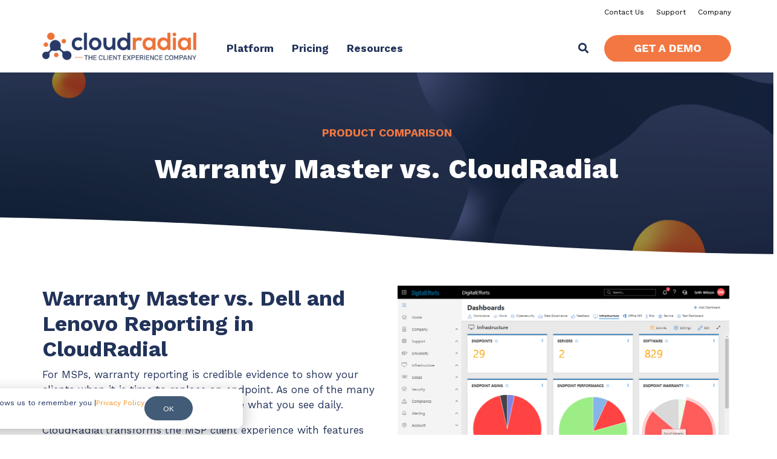

--- FILE ---
content_type: text/html; charset=UTF-8
request_url: https://www.cloudradial.com/warranty-master-vs-cloudradial
body_size: 38966
content:
<!doctype html><html lang="en" class="child-theme"><head>
        <meta charset="utf-8">
        <title>Warranty Master vs. CloudRadial | Product Comparison</title>
        <link rel="shortcut icon" href="https://www.cloudradial.com/hubfs/CloudRadial%202023%20Favicon.png">
        <meta name="description" content="CloudRadial transforms the MSP client experience with warranty reporting for Dell and Lenovo, boosting productivity and exceeding client expectations. Sign up for a free trial to see for yourself!">
        
            
            
            
            
            
            
            
            
            
            
        
        <meta name="viewport" content="width=device-width, initial-scale=1">

    
    <meta property="og:description" content="CloudRadial transforms the MSP client experience with warranty reporting for Dell and Lenovo, boosting productivity and exceeding client expectations. Sign up for a free trial to see for yourself!">
    <meta property="og:title" content="Warranty Master vs. CloudRadial | Product Comparison">
    <meta name="twitter:description" content="CloudRadial transforms the MSP client experience with warranty reporting for Dell and Lenovo, boosting productivity and exceeding client expectations. Sign up for a free trial to see for yourself!">
    <meta name="twitter:title" content="Warranty Master vs. CloudRadial | Product Comparison">

    

    

    <style>
a.cta_button{-moz-box-sizing:content-box !important;-webkit-box-sizing:content-box !important;box-sizing:content-box !important;vertical-align:middle}.hs-breadcrumb-menu{list-style-type:none;margin:0px 0px 0px 0px;padding:0px 0px 0px 0px}.hs-breadcrumb-menu-item{float:left;padding:10px 0px 10px 10px}.hs-breadcrumb-menu-divider:before{content:'›';padding-left:10px}.hs-featured-image-link{border:0}.hs-featured-image{float:right;margin:0 0 20px 20px;max-width:50%}@media (max-width: 568px){.hs-featured-image{float:none;margin:0;width:100%;max-width:100%}}.hs-screen-reader-text{clip:rect(1px, 1px, 1px, 1px);height:1px;overflow:hidden;position:absolute !important;width:1px}
</style>

<link rel="stylesheet" href="https://www.cloudradial.com/hubfs/hub_generated/template_assets/1/100972487478/1768949674924/template_main-head.min.css">
<link class="hs-async-css" rel="preload" href="https://www.cloudradial.com/hubfs/hub_generated/template_assets/1/100972487479/1768949675079/template_main-foot.min.css" as="style" onload="this.onload=null;this.rel='stylesheet'">
<noscript><link rel="stylesheet" href="https://www.cloudradial.com/hubfs/hub_generated/template_assets/1/100972487479/1768949675079/template_main-foot.min.css"></noscript>
<link rel="stylesheet" href="https://www.cloudradial.com/hubfs/hub_generated/template_assets/1/104917487527/1768949665426/template_jquery.fancybox.min.css">
<link class="hs-async-css" rel="preload" href="https://cdnjs.cloudflare.com/ajax/libs/font-awesome/5.15.4/css/all.min.css" as="style" onload="this.onload=null;this.rel='stylesheet'">
<noscript><link rel="stylesheet" href="https://cdnjs.cloudflare.com/ajax/libs/font-awesome/5.15.4/css/all.min.css"></noscript>
<link rel="stylesheet" href="https://www.cloudradial.com/hubfs/hub_generated/template_assets/1/104586824324/1768949666469/template_child.min.css">
<link rel="stylesheet" href="https://www.cloudradial.com/hubfs/hub_generated/template_assets/1/100983757910/1768949683455/template_global-header-v2.min.css">
<link rel="stylesheet" href="https://www.cloudradial.com/hubfs/hub_generated/module_assets/1/175010839361/1745591581556/module_Global_Header_v2_new.min.css">

<style>

    

    .hhs-top-bar {
        background-color: rgba(255, 255, 255, 1);
        padding: 15px 0;
        
        position: absolute;
        left: 0;
        right: 0;
        z-index: 999;
        
    }
    .hhs-top-bar.sticky-menu.active {
        padding: 5px 0; 
    }

    @media (min-width: 992px) {
        
        .hhs-header-hat .container,
        .hhs-top-bar .container {
            padding-right: 30px;
            padding-left: 30px;
        }
        
    }

    

    .hhs-top-bar.hhs-alt-nav .logo-sticky,
    .logo-standard  {
        max-width: 255px;
        float: left;
    }

    .hhs-top-bar.hhs-alt-nav.sticky-menu.active .logo-sticky,
    .logo-sticky  {
        max-width: 70px;
        float: left;
    }

    .hhs-header-logo {
        padding-top:  0px;
    }

    
    .hhs-nav-grid__menu {
        
        margin-right: auto;
        margin-left: 25px;
        
    }

    .hhs-top-bar .hs-menu-wrapper.hs-menu-flow-horizontal>ul li a,
    .hs-menu-wrapper.hs-menu-flow-horizontal ul.hhs-nav-links .hs-menu-item a {
        color: rgba(34, 51, 90, 1.0);
    }


    .hhs-top-bar .hs-menu-wrapper.hs-menu-flow-horizontal>ul li {
        margin: 15px 10px;
    }

    .hhs-top-bar .hs-menu-wrapper.hs-menu-flow-horizontal>ul li a:hover,
    .hs-menu-wrapper.hs-menu-flow-horizontal ul.hhs-nav-links .hs-menu-item a:hover,
    .hhs-top-bar .hs-menu-wrapper.hs-menu-flow-horizontal>ul li a:hover,
    .hhs-header-search a i:hover,
    .hhs-lang-switch .globe_class:hover{
        color: rgba(102, 102, 102, 1.0);
    } 

    .hhs-header-search a i{
        color: rgba(34, 51, 90, 1);

    }

    .hhs-top-bar .hs-menu-wrapper.hs-menu-flow-horizontal>ul li.hs-menu-depth-1.active:after,
    .hhs-top-bar .hs-menu-wrapper.hs-menu-flow-horizontal>ul li.hs-menu-depth-1:after {
        background-color: rgba(247, 147, 33, 1.0);
    }

    

    .hhs-lang-switch .globe_class:before{
        color: rgba(34, 51, 90, 1);
    }

    .lang_list_class li {
        background: rgba(255, 255, 255, 1) !important;
    }

    .hhs-lang-switch .lang_list_class:after {
        border-bottom-color: rgba(255, 255, 255, 1) !important;
    }

    

    .hhs-hat-menu .hs-menu-children-wrapper,
    .sc-site-header__menu .hs-menu-children-wrapper {
        background-color: #FFFFFF;
    }

    .hhs-hat-menu .hs-menu-children-wrapper:before,
    .hs-menu-wrapper.hs-menu-flow-horizontal>ul li.hs-item-has-children ul.hs-menu-children-wrapper:before {
        color: rgba(255, 255, 255, 1) !important;
    }

    .hhs-hat-menu .hs-menu-children-wrapper li a,
    .hhs-lang-switch .lang_list_class li a,
    .custom-menu-primary .hs-menu-wrapper > ul li a, 
    .hs-menu-wrapper.hs-menu-flow-horizontal > ul li.hs-item-has-children ul.hs-menu-children-wrapper li a,
    .hhs-lang-switch .lang_list_class li a {
        color: #444444;
        font-size: 15px !important;
    }

    .hhs-hat-menu .hs-menu-children-wrapper li a:hover,
    .hhs-lang-switch .lang_list_class li a:hover,
    .hs-menu-wrapper.hs-menu-flow-horizontal ul.hhs-nav-links .hs-menu-item.hs-menu-depth-2 a:hover,
    .hhs-top-bar .hs-menu-wrapper.hs-menu-flow-horizontal>ul li.hs-item-has-children ul.hs-menu-children-wrapper li a:hover{
        background-color:  #f37742;
    }

    .hhs-hat-menu .hs-menu-children-wrapper li a:hover,
    .hhs-lang-switch .lang_list_class li a:hover,
    .custom-menu-primary .hs-menu-wrapper > ul li.hs-item-has-children ul.hs-menu-children-wrapper li a:hover,
    .hs-menu-wrapper.hs-menu-flow-horizontal ul.hhs-nav-links .hs-menu-item.hs-menu-depth-2 a:hover,
    .hhs-top-bar .hs-menu-wrapper.hs-menu-flow-horizontal>ul li.hs-item-has-children ul.hs-menu-children-wrapper li a:hover{
        color: #fff !important;
    }
    .custom-menu-primary .hs-menu-wrapper > ul li.hs-item-has-children ul.hs-menu-children-wrapper li.active a:hover {
        color: #444444 !important;
    }

    .hhs-top-bar.hhs-alt-nav .hs-menu-wrapper.hs-menu-flow-horizontal ul.hhs-nav-links ul .hs-menu-item.sub-active a,
    .hhs-top-bar .hs-menu-wrapper.hs-menu-flow-horizontal ul.hhs-nav-links ul .hs-menu-item.sub-active a{
        background-color:  #f2f5f8;
        color: #444444 !important;
    }

    

    .hhs-top-bar.hhs-alt-nav.sticky-menu,
    .hhs-top-bar.sticky-menu,
    .hhs-top-bar.hhs-alt-nav{
        background-color: rgba(255, 255, 255, 0.90);
    }
    .sticky-menu.active {
        background-color: rgba(255, 255, 255, 0.90);
    }

    .hhs-top-bar.sticky-menu .hs-menu-wrapper.hs-menu-flow-horizontal>ul li a,
    .hhs-top-bar.hhs-alt-nav .hs-menu-wrapper.hs-menu-flow-horizontal>ul li a,
    .hhs-top-bar.hhs-alt-nav .hs-menu-wrapper.hs-menu-flow-horizontal ul.hhs-nav-links .hs-menu-item a,
    .hhs-top-bar.hhs-alt-nav .hhs-header-search a i,
    .hhs-top-bar.hhs-alt-nav .fas,
    .hhs-top-bar.hhs-alt-nav .hhs-lang-switch .globe_class:before,
    .sticky-menu .hs-menu-wrapper.hs-menu-flow-horizontal ul.hhs-nav-links li a,
    .sticky-menu .hhs-nav-grid__extras i,
    .sticky-menu .hhs-lang-switch .globe_class:before{
        color: rgba(34, 51, 90, 1.0);
    }

    .hhs-top-bar.hhs-alt-nav .hs-menu-wrapper.hs-menu-flow-horizontal ul.hhs-nav-links ul .hs-menu-item a {
        color: #444444;
    }

    .hhs-top-bar.sticky-menu .hs-menu-wrapper.hs-menu-flow-horizontal>ul li a:hover,
    .hhs-top-bar.hhs-alt-nav .hs-menu-wrapper.hs-menu-flow-horizontal>ul li a:hover,
    .hhs-top-bar.hhs-alt-nav .hhs-top-bar .hs-menu-wrapper.hs-menu-flow-horizontal .hs-menu-depth-1:first-child:hover,
    .hhs-top-bar.hhs-alt-nav .hhs-header-search a i:hover,
    .hhs-top-bar.hhs-alt-nav .fas:hover,
    .hhs-top-bar.hhs-alt-nav .hhs-lang-switch .globe_class:before,
    .sticky-menu .hhs-top-bar .hs-menu-wrapper.hs-menu-flow-horizontal .hs-menu-depth-1:first-child:hover,
    .sticky-menu .hs-menu-wrapper.hs-menu-flow-horizontal ul.hhs-nav-links li a:hover,
    .sticky-menu .hhs-header-search a i:hover{
        color: rgba(0, 0, 0, 1.0);
    }

    .hhs-top-bar.hhs-alt-nav .hhs-header-search a i,
    .hhs-top-bar.hhs-alt-nav .globe_class {
        color: rgba(34, 51, 90, 1) !important;
    }

    .hhs-top-bar.hhs-alt-nav .hhs-top-bar .hs-menu-wrapper.hs-menu-flow-horizontal>ul li a:hover,
    .hhs-top-bar.hhs-alt-nav .hhs-header-search a i:hover,
    .hhs-top-bar.hhs-alt-nav .globe_class:hover {
        color: rgba(0, 0, 0, 1) !important;
    }


    .hhs-top-bar.hhs-alt-nav .hs-menu-wrapper.hs-menu-flow-horizontal>ul li.hs-menu-depth-1.active:after,
    .hhs-top-bar.hhs-alt-nav .hs-menu-wrapper.hs-menu-flow-horizontal>ul li.hs-menu-depth-1:after,
    .sticky-menu.hhs-top-bar .hs-menu-wrapper.hs-menu-flow-horizontal>ul li.hs-menu-depth-1.active:after,
    .sticky-menu.hhs-top-bar .hs-menu-wrapper.hs-menu-flow-horizontal>ul li.hs-menu-depth-1:after {
        background-color: rgba(247, 147, 33, 1.0);
    }

    

    .hhs-header-cta .cta-secondary,
    .hhs-header-cta .cta-tertiary,
    .hhs-header-cta .cta-primary {
        padding: 15px 15px !important;
        font-size: 12px !important;
        -webkit-box-shadow: none;
        box-shadow: none;
    }

    
    

    .hhs-side-menu {
        width:  400px;
    }

    .hhs-side-menu {
        background-color:  rgba(255, 255, 255, 1.0);
    }

    .body-wrapper::after {
        background-color:  rgba(0, 0, 0, 0.6);
    }

    

    .hamburger-icon .line {
        background: rgba(255, 255, 255, 1.0);
    }

    .hhs-top-bar.hhs-alt-nav .hamburger-icon .line,
    .sticky-menu .hamburger-icon .line {
        background: rgba(39, 58, 103, 1.0);
    }

    .hamburger-icon.active .line {
        background: rgba(39, 58, 103, 1.0);
    }

    

    
    .hhs-side-menu .hhs-lang-switch .globe_class:before,
    .hhs-side-menu .fas{
        color: rgba(39, 58, 103, 1.0);
    }

    .hhs-top-bar .fas {
        color: #22335a;
    }

    .hhs-side-menu__footer a i,
    .hhs-side-menu__footer a:visited i {
        color: #333333;
    }

    .hhs-side-menu__footer a:hover i,
    .hhs-side-menu__footer a:focus i {
        color: #666666;
    }

    

    .hhs-side-menu .hhs-side-menu__mobile li a {
        font-size: 18px;
        font-weight: bold;
        color: rgba(39, 58, 103, 1.0);
    }

    .hhs-side-menu .hhs-side-menu__mobile li a:hover {
        color: rgba(39, 58, 103, 1.0);
    }

    .hhs-sidebar-nav-toggle i {
        color: rgba(39, 58, 103, 1.0);
    }

    

    .hhs-side-menu__extras .hs-menu-item a,
    .hhs-side-menu__extras .hs-menu-wrapper.hs-menu-flow-horizontal>ul li.hs-item-has-children ul.hs-menu-children-wrapper a {
        font-size: 14px;
        font-weight: nomral;
        color: rgba(102, 102, 102, 1);
    }

    .hhs-side-menu__extras .hs-menu-item a:hover,
    .hhs-side-menu__extras .hs-menu-wrapper.hs-menu-flow-horizontal>ul li.hs-item-has-children ul.hs-menu-children-wrapper a:hover {
        color: rgba(243, 119, 66, 1);
    }

    

    
    .hhs-side-menu__extras {flex: 1;}
    

    @media (max-width: 575px) {
        .hhs-side-menu {
            width: 100%; 
        }
    }

    
    

    
    
    @media screen and (min-width: 850px) {
        [class^=mega-drop].loaded {
            position: relative; 	
            display: inline-block; 	
            padding: 0 !important; 	
        }
        
        [class^=mega-drop].loaded:hover::after {
            display: block; 
            position: absolute;
            top:0; 
            width: 100%; 
            height: 100px; 
            left: -36px;
            
        }
        [class^=mega-drop].loaded:hover::before {
            display: block; 
            position: absolute;
            top: 0; 
            width: 100%; 
            height: 100px; 
            right: -36px;
            
        }
        .mega-menu::before {
            height: 30px;
            top: -30px;
            background-color: rgba(255, 2, 1, 0.0);
        }
    } 

    .mega-menu {
        background-color: rgba(255, 255, 255, 1);
        top: 120px;
    }

    @media only screen and (min-width: 768px) and (max-width: 990px) {
        .mega-menu {
            top: 64px;
        }
    }

    .sticky-menu.active .mega-menu  {
        top: 80px;
    }

    @media only screen and (min-width: 768px) and (max-width: 990px) {
        .sticky-menu.active .mega-menu {
            top: 64px;
        }
    }

    .mega-menu span.hs_cos_wrapper_type_text {
        text-transform: none !important;
        font-weight: normal !important;
        white-space: normal !important; 
    }

    .hhs-top-bar .hs-menu-wrapper.hs-menu-flow-horizontal>ul li .mega-menu a,
    .hhs-alt-nav .hhs-top-bar .hs-menu-wrapper.hs-menu-flow-horizontal>ul li .mega-menu a,
    .hhs-top-bar .mega-menu .mega-nav-con ul li ul.hs-menu-children-wrapper li a,
    .hhs-alt-nav .hhs-top-bar .mega-menu .mega-nav-con ul li ul.hs-menu-children-wrapper li a{
        color: #444444 !important;
        font-size: 15px !important;
        font-weight: bold;
        text-transform: none;
        padding-top:10px !important;
        padding-bottom:10px !important;
    }
    .hhs-top-bar .mega-menu .mega-nav-con ul li ul.hs-menu-children-wrapper li a{
        font-size: 0.95em !important;
    }
    .hhs-top-bar .mega-menu .mega-nav-con .hs-menu-wrapper.hs-menu-flow-horizontal ul .hs-menu-item.hs-menu-depth-2 a:hover,
    .hhs-top-bar .hs-menu-wrapper.hs-menu-flow-horizontal>ul li .mega-menu a:hover,
    .hhs-alt-nav .hhs-top-bar .hs-menu-wrapper.hs-menu-flow-horizontal>ul li .mega-menu a:hover,
    .hhs-top-bar .mega-menu .mega-nav-con ul li ul.hs-menu-children-wrapper li a:hover,
    .hhs-alt-nav .hhs-top-bar .mega-menu .mega-nav-con ul li ul.hs-menu-children-wrapper li a:hover{
        color: #22335a !important;
        background-color: transparent !important;
    } 
    

    

    

    
    .hhs-menu-toggle {
        display: none;  
    }
    @media (max-width: 960px) {
        .hhs-menu-toggle {
            display: block;  
        }
    }
    @media (max-width: 920px) {
        .hhs-menu-toggle {
            display: block;  
        }
    }
    

      

    .hhs-side-menu__ctas .hhs-side-cta-1,
    .hhs-side-menu__ctas .hhs-side-cta-2{
        display: none;
    }
    @media (max-width: 960px) {
        .hhs-extras-ctas,
        .hhs-extras-ctas .hhs-head-cta-1 {
            display: none;
        }
        .hhs-side-menu__ctas .hhs-side-cta-1 {
            display: inline-block;
        }
    }
    @media (max-width: 920px) {
        .hhs-extras-ctas .hhs-head-cta-2 {
            display: none;
        }
        .hhs-side-menu__ctas .hhs-side-cta-2 {
            display: inline-block;
        }
    }

    
    @media (min-width: 960px) {
        .hhs-side-menu__mobile {
            display: none;
        }
    }

    @media (max-width: 960px) {
        .main-nav .sc-site-header__menu {
            display: none;
        }
    }

    

    

    

    

    
    .hhs-header-hat {
        background-color: rgba(255, 255, 255, 0.0);
        padding: 3px 0;
    }

    .hhs-hat-menu .hs-menu-wrapper.hs-menu-flow-horizontal>ul li.hs-menu-depth-1 a {
        color: rgba(0, 0, 0, 1.0);
        font-size: 12px;
        font-weight: normal;
        padding: 5px 0 5px 20px;
    }

    .hhs-hat-menu .hs-menu-wrapper.hs-menu-flow-horizontal>ul li.hs-menu-depth-1 a:hover {
        color: rgba(243, 119, 66, 1.0);
    }

    
    
    @media (max-width: 575px) {
        .hhs-header-hat {
            display: none;  
        }
    }
    
    

    

    
    @media (max-width: 922px) {
        .custom-menu-primary .hs-menu-wrapper > ul {
            margin-top: 10px !important;
        }
        .custom-menu-primary .hs-menu-wrapper > ul,
        .custom-menu-primary .hs-menu-wrapper > ul li.active a:hover{
            background-color:  rgba(255, 255, 255, 1) !important;
        }
        .hhs-top-bar .hs-menu-wrapper.hs-menu-flow-horizontal>ul li a:hover,
        .custom-menu-primary .hs-menu-wrapper > ul li.active a:hover {
            color:  #444444 ;
        }
        .custom-menu-primary .hs-menu-wrapper > ul li{
            
            border-top: 1px solid rgba(0, 0, 0, .1) !important; 
            
        }
        .custom-menu-primary .hs-menu-wrapper > ul ul li{
            
            background-color: rgba(0, 0, 0, .05);
            
        }
        
        .sticky-menu.active {
            position: static !important;
        }
        .sticky-menu.active {
            display: none !important;
            height: 0px !important;
        }
        
    }

    
    @media (max-width: 575px) {
        .logo-standard, .logo-sticky {
            max-width: 200px !important;
        }
        
        .hhs-nav-opt-items .hhs-header-search {
            right: 3px;
        }
        .hhs-nav-opt-items .hhs-lang-switch
        {
            right: 33px;
        }
        
    }

</style>


            <style>

            </style>
            

<style>
    .fat-menu-ressources--v2 {
        background: white;
        padding: 1rem;
        display: grid;
        max-width: 1100px;
    }

    .fat-menu-ressources--v2 * {
    }

    .fat-menu-ressources--v2 .elm_h5 {
        color: #f37742;
        font-size: 18px;
    }

    .fat-menu-ressources--v2 .elementor-widget-container {
        border-radius: 0;
    }

    .fat-menu-ressources--v2 .fat-menu-ressources__cards {
        gap: 0;
        row-gap: 20px;
        grid-template-rows: auto;
        align-items: stretch;
        margin-bottom: 0;
    }

    .card {
        display: flex;
        flex-direction: column;
        gap: 5px;
        grid-row: 1;
        grid-column: 3;
        background-color: #23325A;
        padding: 1rem;
        color: white;
        border-radius: 6px;
        max-width: 290px;
        font-size: 14px;
        line-height: 1.1;
        margin-left: 15px;
        margin-right: 15px;
    }

    .card img {
        border-radius: 6px;
        aspect-ratio: 258/175;
        object-fit: cover;
    }

    .hhs-top-bar .hs-menu-wrapper.hs-menu-flow-horizontal>ul li .mega-menu a.card__title {
        text-transform: uppercase;
        font-size: 16px;
        font-weight: 600;
        color: #f37742 !important;
        padding: 0 !important;
        margin-top: .5rem;
    }

    .hhs-top-bar .hs-menu-wrapper.hs-menu-flow-horizontal>ul li .mega-menu a.card__subtitle {
        font-size: 13px !important;
        color: white !important;
        font-weight: 400;
        padding: 0 !important;
    }
</style>


<style>

  





  
</style>

<link rel="stylesheet" href="https://www.cloudradial.com/hubfs/hub_generated/template_assets/1/100983759496/1768949679473/template_hero-banner.min.css">
<link rel="stylesheet" href="https://www.cloudradial.com/hubfs/hub_generated/module_assets/1/112756793763/1741512293510/module_CLEAN_-_Hero_Banner.min.css">

<style>
  
  
  
  #hs_cos_wrapper_module_17249570858072 .hhs-hero-mod {
    padding-top: 150px;
    padding-bottom:  50px;z-index: 1;}
  
  #hs_cos_wrapper_module_17249570858072 .hhs-hero-mod .row {
    margin-top:  60px;
  }
  
  @media (max-width: 922px) {
    #hs_cos_wrapper_module_17249570858072 .hhs-hero-mod {
      padding-top: 100px;
      padding-bottom: 100px;
    }
  }
  @media (max-width: 575px) {
    #hs_cos_wrapper_module_17249570858072 .hhs-hero-mod {
      padding-top: 100px;
      padding-bottom: 150px;
    }}
  .para-background {
      
      position: absolute;
      top: 0;
      right: 0;
      bottom: 0;
      left: 0;
      opacity: 0;
      transition: all 0.125s ease-in-out;
    }

    .para-background.simpleParallax,
    .para-background--show-mobile {
      opacity: 1;
    }

    #hs_cos_wrapper_module_17249570858072 .para-background__image {
      
      display: block;
      width: 100%;
      height: 100% !important;
      object-fit: cover;
    }#hs_cos_wrapper_module_17249570858072 .hhs-hero-overlay {background-color: rgba(0, 0, 0, 0.40);}#hs_cos_wrapper_module_17249570858072 .hhs-wave-con {
      color:  rgba(255, 255, 255, 1);
      
        bottom: -50px;
      
    }
    @media (max-width: 922px) {
      #hs_cos_wrapper_module_17249570858072 .hhs-wave-con {
        bottom: -100px;
      }
    }
    @media (max-width: 575px) {
      #hs_cos_wrapper_module_17249570858072 .hhs-wave-con {
        bottom: -150px;
      }
    }#hs_cos_wrapper_module_17249570858072 .hhs-hero-mod .first-col .hhs-col-inner {
    text-align:  center;}#hs_cos_wrapper_module_17249570858072 .hhs-hero-mod .first-col .hhs-col-inner {
    text-align:  center;
  }
  @media (max-width: 992px) {
    #hs_cos_wrapper_module_17249570858072 .hhs-hero-mod .first-col .hhs-col-inner {
      text-align:  center;
    }
  }
  @media (max-width: 575px) {
    #hs_cos_wrapper_module_17249570858072 .hhs-hero-mod .first-col .hhs-col-inner {
      text-align:  center;
    }
  }
  
  
  
  #hs_cos_wrapper_module_17249570858072 .first-col .hhs-rich-text h1, #hs_cos_wrapper_module_17249570858072 .first-col .hhs-rich-text h2,#hs_cos_wrapper_module_17249570858072 .first-col .hhs-rich-text h3, #hs_cos_wrapper_module_17249570858072 .first-col .hhs-rich-text h4, #hs_cos_wrapper_module_17249570858072 .first-col .hhs-rich-text h5, #hs_cos_wrapper_module_17249570858072 .first-col .hhs-rich-text h6, #hs_cos_wrapper_module_17249570858072 .first-col .hhs-rich-text p, #hs_cos_wrapper_module_17249570858072 .first-col .hhs-rich-text span, #hs_cos_wrapper_module_17249570858072 .first-col .hhs-rich-text label, #hs_cos_wrapper_module_17249570858072 .first-col .hhs-rich-text li {
    color: #ffffff;
  }
  
  
  
  #hs_cos_wrapper_module_17249570858072 .first-col .hhs-col-inner {
      display: table; 
      height: 100%;
      width: 100%;
    }
    #hs_cos_wrapper_module_17249570858072 .first-col .hhs-col-inner-con {
      display: table-cell;
      vertical-align: middle;
    }
  
</style>

<link rel="stylesheet" href="https://www.cloudradial.com/hubfs/hub_generated/template_assets/1/100973067171/1768949688140/template_clean-foundation.min.css">

<style>
  #hs_cos_wrapper_module_17249571264785 .clean-base {}

#hs_cos_wrapper_module_17249571264785 .clean-base .row {
  padding-top:50px;
  padding-bottom:50px;
}

@media only screen and (max-width:992px) {
  #hs_cos_wrapper_module_17249571264785 .clean-base .row {
    padding-top:50px;
    padding-bottom:50px;
  }
}

@media only screen and (max-width:575px) {
  #hs_cos_wrapper_module_17249571264785 .clean-base .row {
    padding-top:25px;
    padding-bottom:25px;
  }
}

#hs_cos_wrapper_module_17249571264785 .clean-base .c-1 {}

#hs_cos_wrapper_module_17249571264785 .clean-base .c-1 .c-col-inner {
  padding-top:0px;
  padding-bottom:0px;
  margin-bottom:0;
  margin-top:0;
  height:100%;
}

#hs_cos_wrapper_module_17249571264785 .clean-base .c-2 {}

#hs_cos_wrapper_module_17249571264785 .clean-base .c-2 .c-col-inner {
  padding-top:0px;
  padding-bottom:0px;
  margin-top:0;
  margin-bottom:0;
  height:100%;
}

@media only screen and (max-width:992px) {
  #hs_cos_wrapper_module_17249571264785 .clean-base .c-1 { margin-bottom:15px; }

  #hs_cos_wrapper_module_17249571264785 .clean-base .c-1 .c-col-inner {
    padding-top:0px;
    padding-bottom:0px;
    margin-bottom:15px;
    margin-top:0;
    margin-bottom:0;
  }

  #hs_cos_wrapper_module_17249571264785 .clean-base .c-2 { margin-bottom:15px; }

  #hs_cos_wrapper_module_17249571264785 .clean-base .c-2 .c-col-inner {
    padding-top:0px;
    padding-bottom:0px;
    margin-bottom:15px;
    margin-top:0;
    margin-bottom:0;
  }
}

@media only screen and (max-width:575px) {
  #hs_cos_wrapper_module_17249571264785 .clean-base .c-1 { margin-bottom:15px; }

  #hs_cos_wrapper_module_17249571264785 .clean-base .c-1 .c-col-inner {
    padding-top:0px;
    padding-bottom:0px;
    margin-bottom:15px;
    margin-top:0;
    margin-bottom:0;
  }

  #hs_cos_wrapper_module_17249571264785 .clean-base .c-2 { margin-bottom:15px; }

  #hs_cos_wrapper_module_17249571264785 .clean-base .c-2 .c-col-inner {
    padding-top:0px;
    padding-bottom:0px;
    margin-bottom:15px;
    margin-top:0;
    margin-bottom:0;
  }
}

#hs_cos_wrapper_module_17249571264785 .c-1 .c-in-1 {}

#hs_cos_wrapper_module_17249571264785 .c-1 .c-in-2 {}

#hs_cos_wrapper_module_17249571264785 .c-2 .c-in-1 {}

</style>


<style>
  
  
  
  #hs_cos_wrapper_module_17249579352786 .hhs-text-mod {
      padding-top: 50px;
      padding-bottom:  0px;background-color: rgba(255, 255, 255, 1);}
  
  @media (max-width: 922px) {
    #hs_cos_wrapper_module_17249579352786 .hhs-text-mod {
      padding-top: 50px;
      padding-bottom: 50px;
    }
  }
  @media (max-width: 575px) {
    #hs_cos_wrapper_module_17249579352786 .hhs-text-mod {
      padding-top: 25px;
      padding-bottom: 25px;
    }
  }
  
  
  
    #hs_cos_wrapper_module_17249579352786 .hhs-video-player {
      background: #000000 url() no-repeat center center;
      background-size: cover;
    }#hs_cos_wrapper_module_17249579352786 .c1 .hhs-rich-text, #hs_cos_wrapper_module_17249579352786 .c1 .hhs-rich-text h1, #hs_cos_wrapper_module_17249579352786 .c1 .hhs-rich-text h2,#hs_cos_wrapper_module_17249579352786 .c1 .hhs-rich-text h3, #hs_cos_wrapper_module_17249579352786 .c1 .hhs-rich-text h4, #hs_cos_wrapper_module_17249579352786 .c1 .hhs-rich-text h5, #hs_cos_wrapper_module_17249579352786 .c1 .hhs-rich-text h6, #hs_cos_wrapper_module_17249579352786 .c1 .hhs-rich-text p, #hs_cos_wrapper_module_17249579352786 .c1 .hhs-rich-text span, #hs_cos_wrapper_module_17249579352786 .c1 .hhs-rich-text li, #hs_cos_wrapper_module_17249579352786 .c1 .hhs-rich-text blockquote {text-align: center;
  }@media (max-width: 992px) {
    #hs_cos_wrapper_module_17249579352786 .c1 .hhs-rich-text h1, #hs_cos_wrapper_module_17249579352786 .c1 .hhs-rich-text h2,#hs_cos_wrapper_module_17249579352786 .c1 .hhs-rich-text h3, #hs_cos_wrapper_module_17249579352786 .c1 .hhs-rich-text h4, #hs_cos_wrapper_module_17249579352786 .c1 .hhs-rich-text h5, #hs_cos_wrapper_module_17249579352786 .c1 .hhs-rich-text h6, #hs_cos_wrapper_module_17249579352786 .c1 .hhs-rich-text p, #hs_cos_wrapper_module_17249579352786 .c1 .hhs-rich-text span, #hs_cos_wrapper_module_17249579352786 .c1 .hhs-rich-text li {
      text-align: center;
    }
  }
  @media (max-width: 575px) {
    #hs_cos_wrapper_module_17249579352786 .c1 .hhs-rich-text h1, #hs_cos_wrapper_module_17249579352786 .c1 .hhs-rich-text h2,#hs_cos_wrapper_module_17249579352786 .c1 .hhs-rich-text h3, #hs_cos_wrapper_module_17249579352786 .c1 .hhs-rich-text h4, #hs_cos_wrapper_module_17249579352786 .c1 .hhs-rich-text h5, #hs_cos_wrapper_module_17249579352786 .c1 .hhs-rich-text h6, #hs_cos_wrapper_module_17249579352786 .c1 .hhs-rich-text p, #hs_cos_wrapper_module_17249579352786 .c1 .hhs-rich-text span, #hs_cos_wrapper_module_17249579352786 .c1 .hhs-rich-text li {
      text-align: center;
    }
  }@media (max-width: 992px) {
    #hs_cos_wrapper_module_17249579352786 .c1 .hhs-rich-text {
      text-align: center;
    }
  }
  @media (max-width: 575px) {
    #hs_cos_wrapper_module_17249579352786 .c1 .hhs-rich-text {
      text-align: center;
    }
  }
  
  
  
  
  
  
  
  
  
  
  
  
  
</style>

<link class="hs-async-css" rel="preload" href="https://www.cloudradial.com/hubfs/hub_generated/template_assets/1/100983759495/1768949679628/template_row-multi-column-content.min.css" as="style" onload="this.onload=null;this.rel='stylesheet'">
<noscript><link rel="stylesheet" href="https://www.cloudradial.com/hubfs/hub_generated/template_assets/1/100983759495/1768949679628/template_row-multi-column-content.min.css"></noscript>
<link rel="stylesheet" href="https://www.cloudradial.com/hubfs/hub_generated/module_assets/1/102610094683/1741512284207/module_CLEAN_Pro_-_Video_Gallery.min.css">

<style>
  
  .hhs-pop.hhs-modal.vid-modal,
  .hhs-pop.hhs-modal.vid-modal .container {
    max-width: 100%;
    max-height: 80vh;
    width: auto;
    height: auto;
  }
   .hhs-modal {
     visibility: visible !important;
  }
  .oembed_container, .embed_container  {
    max-width: 100%;
    max-height: 80vh;
    width: 900px;
  }
  .embed_container iframe {
    width: 100%;
    height: 100%;
  }
  
  #hs_cos_wrapper_module_17249579352787 .clean-base {}

#hs_cos_wrapper_module_17249579352787 .clean-base .row {
  padding-top:0px;
  padding-bottom:50px;
}

@media only screen and (max-width:992px) {
  #hs_cos_wrapper_module_17249579352787 .clean-base .row {
    padding-top:50px;
    padding-bottom:50px;
  }
}

@media only screen and (max-width:575px) {
  #hs_cos_wrapper_module_17249579352787 .clean-base .row {
    padding-top:25px;
    padding-bottom:25px;
  }
}

#hs_cos_wrapper_module_17249579352787 .c-video-card-outer {
  background-color:rgba(#null,0.0);
  -webkit-box-shadow:3px 5px 7px 0px rgba(0,0,0,0.2);
  box-shadow:3px 5px 7px 0px rgba(0,0,0,0.2);
}

#hs_cos_wrapper_module_17249579352787 .c-video-card-outer .c-vid-text { padding:15px; }

#hs_cos_wrapper_module_17249579352787 .c-video-card { padding:15px; }

#hs_cos_wrapper_module_17249579352787 .c-vid-play-btn {
  border:1px solid #FFFFFF;
  background-color:rgba(243,119,66,1.0);
}

#hs_cos_wrapper_module_17249579352787 .c-vid-play-inner { border-color:transparent transparent rgba(255,255,255,1.0) transparent; }

</style>


<style>
  
  
  
  #hs_cos_wrapper_widget_1677746666282 .hhs-text-mod {
      padding-top: 50px;
      padding-bottom:  0px;background-color: rgba(255, 255, 255, 1);}
  
  @media (max-width: 922px) {
    #hs_cos_wrapper_widget_1677746666282 .hhs-text-mod {
      padding-top: 50px;
      padding-bottom: 50px;
    }
  }
  @media (max-width: 575px) {
    #hs_cos_wrapper_widget_1677746666282 .hhs-text-mod {
      padding-top: 25px;
      padding-bottom: 25px;
    }
  }
  
  
  
    #hs_cos_wrapper_widget_1677746666282 .hhs-video-player {
      background: #000000 url() no-repeat center center;
      background-size: cover;
    }#hs_cos_wrapper_widget_1677746666282 .c1 .hhs-rich-text, #hs_cos_wrapper_widget_1677746666282 .c1 .hhs-rich-text h1, #hs_cos_wrapper_widget_1677746666282 .c1 .hhs-rich-text h2,#hs_cos_wrapper_widget_1677746666282 .c1 .hhs-rich-text h3, #hs_cos_wrapper_widget_1677746666282 .c1 .hhs-rich-text h4, #hs_cos_wrapper_widget_1677746666282 .c1 .hhs-rich-text h5, #hs_cos_wrapper_widget_1677746666282 .c1 .hhs-rich-text h6, #hs_cos_wrapper_widget_1677746666282 .c1 .hhs-rich-text p, #hs_cos_wrapper_widget_1677746666282 .c1 .hhs-rich-text span, #hs_cos_wrapper_widget_1677746666282 .c1 .hhs-rich-text li, #hs_cos_wrapper_widget_1677746666282 .c1 .hhs-rich-text blockquote {text-align: center;
  }@media (max-width: 992px) {
    #hs_cos_wrapper_widget_1677746666282 .c1 .hhs-rich-text h1, #hs_cos_wrapper_widget_1677746666282 .c1 .hhs-rich-text h2,#hs_cos_wrapper_widget_1677746666282 .c1 .hhs-rich-text h3, #hs_cos_wrapper_widget_1677746666282 .c1 .hhs-rich-text h4, #hs_cos_wrapper_widget_1677746666282 .c1 .hhs-rich-text h5, #hs_cos_wrapper_widget_1677746666282 .c1 .hhs-rich-text h6, #hs_cos_wrapper_widget_1677746666282 .c1 .hhs-rich-text p, #hs_cos_wrapper_widget_1677746666282 .c1 .hhs-rich-text span, #hs_cos_wrapper_widget_1677746666282 .c1 .hhs-rich-text li {
      text-align: center;
    }
  }
  @media (max-width: 575px) {
    #hs_cos_wrapper_widget_1677746666282 .c1 .hhs-rich-text h1, #hs_cos_wrapper_widget_1677746666282 .c1 .hhs-rich-text h2,#hs_cos_wrapper_widget_1677746666282 .c1 .hhs-rich-text h3, #hs_cos_wrapper_widget_1677746666282 .c1 .hhs-rich-text h4, #hs_cos_wrapper_widget_1677746666282 .c1 .hhs-rich-text h5, #hs_cos_wrapper_widget_1677746666282 .c1 .hhs-rich-text h6, #hs_cos_wrapper_widget_1677746666282 .c1 .hhs-rich-text p, #hs_cos_wrapper_widget_1677746666282 .c1 .hhs-rich-text span, #hs_cos_wrapper_widget_1677746666282 .c1 .hhs-rich-text li {
      text-align: center;
    }
  }#hs_cos_wrapper_widget_1677746666282 .c1 .hhs-divider{
      
        border-color: #f37742;margin-right: auto; margin-left: auto;
      }
    @media (max-width: 992px) {
      #hs_cos_wrapper_widget_1677746666282 .c1 .hhs-divider{
        
          margin-right: auto !important;
          margin-left: auto !important;
          float: none;
        
        
        
      }
    }
    @media (max-width: 575px) {
      #hs_cos_wrapper_widget_1677746666282 .c1 .hhs-divider{
        
          margin-right: auto !important;
          margin-left: auto !important;
          float: none;
        
        
        
      }
      #hs_cos_wrapper_widget_1677746666282 .c1 .hhs-rich-text {
        text-align: center;
      }
    }@media (max-width: 992px) {
    #hs_cos_wrapper_widget_1677746666282 .c1 .hhs-rich-text {
      text-align: center;
    }
  }
  @media (max-width: 575px) {
    #hs_cos_wrapper_widget_1677746666282 .c1 .hhs-rich-text {
      text-align: center;
    }
  }
  
  
  
  
  
  
  
  
  
  
  
  
  
</style>


<style>
  
  
  
  #hs_cos_wrapper_widget_1677747074515 .hhs-icon-mod {
    padding-top: 50px;
    padding-bottom:  50px;
    
      background-color: rgba(255, 255, 255, 1.0);
    
    
      position: relative;
      z-index: 1;
    
  }
  
  @media (max-width: 922px) {
    #hs_cos_wrapper_widget_1677747074515 .hhs-icon-mod {
      padding-top: 50px;
      padding-bottom: 50px;
    }
  }
  
  @media (max-width: 575px) {
    #hs_cos_wrapper_widget_1677747074515 .hhs-icon-mod {
      padding-top: 25px;
      padding-bottom: 25px;
    }
  }#hs_cos_wrapper_widget_1677747074515 .hhs-icon-con {
    text-align: left;
  }
  
  @media (max-width: 575px) {
    #hs_cos_wrapper_widget_1677747074515 .hhs-icon-con {
      text-align: left;
    }
  }
  
  #hs_cos_wrapper_widget_1677747074515 .hhs-icon-con i {
    
    
  }
  
  
  
  
</style>

<link class="hs-async-css" rel="preload" href="https://www.cloudradial.com/hubfs/hub_generated/template_assets/1/100972487475/1768949675666/template_row-icon-text.min.css" as="style" onload="this.onload=null;this.rel='stylesheet'">
<noscript><link rel="stylesheet" href="https://www.cloudradial.com/hubfs/hub_generated/template_assets/1/100972487475/1768949675666/template_row-icon-text.min.css"></noscript>

<style>
  
  
  
  #hs_cos_wrapper_module_16777473928366 .hhs-icon-mod {
    padding-top: 50px;
    padding-bottom:  50px;
    
      background-color: rgba(255, 255, 255, 1.0);
    
    
      position: relative;
      z-index: 1;
    
  }
  
  @media (max-width: 922px) {
    #hs_cos_wrapper_module_16777473928366 .hhs-icon-mod {
      padding-top: 50px;
      padding-bottom: 50px;
    }
  }
  
  @media (max-width: 575px) {
    #hs_cos_wrapper_module_16777473928366 .hhs-icon-mod {
      padding-top: 25px;
      padding-bottom: 25px;
    }
  }#hs_cos_wrapper_module_16777473928366 .hhs-icon-con {
    text-align: left;
  }
  
  @media (max-width: 575px) {
    #hs_cos_wrapper_module_16777473928366 .hhs-icon-con {
      text-align: left;
    }
  }
  
  #hs_cos_wrapper_module_16777473928366 .hhs-icon-con i {
    
    
  }
  
  
  
  
</style>


<style>
  
  
  
  #hs_cos_wrapper_module_16777476718653 .hhs-icon-mod {
    padding-top: 50px;
    padding-bottom:  50px;
    
      background-color: rgba(255, 255, 255, 1.0);
    
    
      position: relative;
      z-index: 1;
    
  }
  
  @media (max-width: 922px) {
    #hs_cos_wrapper_module_16777476718653 .hhs-icon-mod {
      padding-top: 50px;
      padding-bottom: 50px;
    }
  }
  
  @media (max-width: 575px) {
    #hs_cos_wrapper_module_16777476718653 .hhs-icon-mod {
      padding-top: 25px;
      padding-bottom: 25px;
    }
  }#hs_cos_wrapper_module_16777476718653 .hhs-icon-con {
    text-align: left;
  }
  
  @media (max-width: 575px) {
    #hs_cos_wrapper_module_16777476718653 .hhs-icon-con {
      text-align: left;
    }
  }
  
  #hs_cos_wrapper_module_16777476718653 .hhs-icon-con i {
    
    
  }
  
  
  
  
</style>


<style>
  
  
  
  #hs_cos_wrapper_module_16777479173725 .hhs-icon-mod {
    padding-top: 50px;
    padding-bottom:  50px;
    
      background-color: rgba(255, 255, 255, 1.0);
    
    
      position: relative;
      z-index: 1;
    
  }
  
  @media (max-width: 922px) {
    #hs_cos_wrapper_module_16777479173725 .hhs-icon-mod {
      padding-top: 50px;
      padding-bottom: 50px;
    }
  }
  
  @media (max-width: 575px) {
    #hs_cos_wrapper_module_16777479173725 .hhs-icon-mod {
      padding-top: 25px;
      padding-bottom: 25px;
    }
  }#hs_cos_wrapper_module_16777479173725 .hhs-icon-con {
    text-align: left;
  }
  
  @media (max-width: 575px) {
    #hs_cos_wrapper_module_16777479173725 .hhs-icon-con {
      text-align: left;
    }
  }
  
  #hs_cos_wrapper_module_16777479173725 .hhs-icon-con i {
    
    
  }
  
  
  
  
</style>


<style>
  
  
  
  #hs_cos_wrapper_module_1677748669255 .hhs-text-mod {
      padding-top: 50px;
      padding-bottom:  50px;background-color: rgba(255, 255, 255, 1);}
  
  @media (max-width: 922px) {
    #hs_cos_wrapper_module_1677748669255 .hhs-text-mod {
      padding-top: 50px;
      padding-bottom: 50px;
    }
  }
  @media (max-width: 575px) {
    #hs_cos_wrapper_module_1677748669255 .hhs-text-mod {
      padding-top: 25px;
      padding-bottom: 25px;
    }
  }
  
  
  
    #hs_cos_wrapper_module_1677748669255 .hhs-video-player {
      background: #000000 url() no-repeat center center;
      background-size: cover;
    }#hs_cos_wrapper_module_1677748669255 .c1 .hhs-rich-text, #hs_cos_wrapper_module_1677748669255 .c1 .hhs-rich-text h1, #hs_cos_wrapper_module_1677748669255 .c1 .hhs-rich-text h2,#hs_cos_wrapper_module_1677748669255 .c1 .hhs-rich-text h3, #hs_cos_wrapper_module_1677748669255 .c1 .hhs-rich-text h4, #hs_cos_wrapper_module_1677748669255 .c1 .hhs-rich-text h5, #hs_cos_wrapper_module_1677748669255 .c1 .hhs-rich-text h6, #hs_cos_wrapper_module_1677748669255 .c1 .hhs-rich-text p, #hs_cos_wrapper_module_1677748669255 .c1 .hhs-rich-text span, #hs_cos_wrapper_module_1677748669255 .c1 .hhs-rich-text li, #hs_cos_wrapper_module_1677748669255 .c1 .hhs-rich-text blockquote {text-align: center;
  }@media (max-width: 992px) {
    #hs_cos_wrapper_module_1677748669255 .c1 .hhs-rich-text h1, #hs_cos_wrapper_module_1677748669255 .c1 .hhs-rich-text h2,#hs_cos_wrapper_module_1677748669255 .c1 .hhs-rich-text h3, #hs_cos_wrapper_module_1677748669255 .c1 .hhs-rich-text h4, #hs_cos_wrapper_module_1677748669255 .c1 .hhs-rich-text h5, #hs_cos_wrapper_module_1677748669255 .c1 .hhs-rich-text h6, #hs_cos_wrapper_module_1677748669255 .c1 .hhs-rich-text p, #hs_cos_wrapper_module_1677748669255 .c1 .hhs-rich-text span, #hs_cos_wrapper_module_1677748669255 .c1 .hhs-rich-text li {
      text-align: center;
    }
  }
  @media (max-width: 575px) {
    #hs_cos_wrapper_module_1677748669255 .c1 .hhs-rich-text h1, #hs_cos_wrapper_module_1677748669255 .c1 .hhs-rich-text h2,#hs_cos_wrapper_module_1677748669255 .c1 .hhs-rich-text h3, #hs_cos_wrapper_module_1677748669255 .c1 .hhs-rich-text h4, #hs_cos_wrapper_module_1677748669255 .c1 .hhs-rich-text h5, #hs_cos_wrapper_module_1677748669255 .c1 .hhs-rich-text h6, #hs_cos_wrapper_module_1677748669255 .c1 .hhs-rich-text p, #hs_cos_wrapper_module_1677748669255 .c1 .hhs-rich-text span, #hs_cos_wrapper_module_1677748669255 .c1 .hhs-rich-text li {
      text-align: center;
    }
  }@media (max-width: 992px) {
    #hs_cos_wrapper_module_1677748669255 .c1 .hhs-rich-text {
      text-align: center;
    }
  }
  @media (max-width: 575px) {
    #hs_cos_wrapper_module_1677748669255 .c1 .hhs-rich-text {
      text-align: center;
    }
  }
  
  
  
  
  
  
  
  
  
  
  
  
  
</style>


<style>
  
  
  
  #hs_cos_wrapper_widget_1677748857931 .hhs-icon-mod {
    padding-top: 50px;
    padding-bottom:  50px;
    
      background-color: rgba(255, 255, 255, 1.0);
    
    
      position: relative;
      z-index: 1;
    
  }
  
  @media (max-width: 922px) {
    #hs_cos_wrapper_widget_1677748857931 .hhs-icon-mod {
      padding-top: 50px;
      padding-bottom: 50px;
    }
  }
  
  @media (max-width: 575px) {
    #hs_cos_wrapper_widget_1677748857931 .hhs-icon-mod {
      padding-top: 25px;
      padding-bottom: 25px;
    }
  }#hs_cos_wrapper_widget_1677748857931 .hhs-icon-con {
    text-align: left;
  }
  
  @media (max-width: 575px) {
    #hs_cos_wrapper_widget_1677748857931 .hhs-icon-con {
      text-align: left;
    }
  }
  
  #hs_cos_wrapper_widget_1677748857931 .hhs-icon-con i {
    
    
  }
  
  
  
  
</style>


<style>
  
  
  
  #hs_cos_wrapper_module_1677749202531 .hhs-icon-mod {
    padding-top: 50px;
    padding-bottom:  50px;
    
      background-color: rgba(255, 255, 255, 1.0);
    
    
      position: relative;
      z-index: 1;
    
  }
  
  @media (max-width: 922px) {
    #hs_cos_wrapper_module_1677749202531 .hhs-icon-mod {
      padding-top: 50px;
      padding-bottom: 50px;
    }
  }
  
  @media (max-width: 575px) {
    #hs_cos_wrapper_module_1677749202531 .hhs-icon-mod {
      padding-top: 25px;
      padding-bottom: 25px;
    }
  }#hs_cos_wrapper_module_1677749202531 .hhs-icon-con {
    text-align: left;
  }
  
  @media (max-width: 575px) {
    #hs_cos_wrapper_module_1677749202531 .hhs-icon-con {
      text-align: left;
    }
  }
  
  #hs_cos_wrapper_module_1677749202531 .hhs-icon-con i {
    
    
  }
  
  
  
  
</style>


<style>
  
  
  
  #hs_cos_wrapper_module_1677816820952 .hhs-text-mod {
      padding-top: 50px;
      padding-bottom:  50px;background-color: rgba(255, 255, 255, 1);}
  
  @media (max-width: 922px) {
    #hs_cos_wrapper_module_1677816820952 .hhs-text-mod {
      padding-top: 50px;
      padding-bottom: 50px;
    }
  }
  @media (max-width: 575px) {
    #hs_cos_wrapper_module_1677816820952 .hhs-text-mod {
      padding-top: 25px;
      padding-bottom: 25px;
    }
  }
  
  
  
    #hs_cos_wrapper_module_1677816820952 .hhs-video-player {
      background: #000000 url() no-repeat center center;
      background-size: cover;
    }#hs_cos_wrapper_module_1677816820952 .c1 .hhs-rich-text, #hs_cos_wrapper_module_1677816820952 .c1 .hhs-rich-text h1, #hs_cos_wrapper_module_1677816820952 .c1 .hhs-rich-text h2,#hs_cos_wrapper_module_1677816820952 .c1 .hhs-rich-text h3, #hs_cos_wrapper_module_1677816820952 .c1 .hhs-rich-text h4, #hs_cos_wrapper_module_1677816820952 .c1 .hhs-rich-text h5, #hs_cos_wrapper_module_1677816820952 .c1 .hhs-rich-text h6, #hs_cos_wrapper_module_1677816820952 .c1 .hhs-rich-text p, #hs_cos_wrapper_module_1677816820952 .c1 .hhs-rich-text span, #hs_cos_wrapper_module_1677816820952 .c1 .hhs-rich-text li, #hs_cos_wrapper_module_1677816820952 .c1 .hhs-rich-text blockquote {text-align: center;
  }@media (max-width: 992px) {
    #hs_cos_wrapper_module_1677816820952 .c1 .hhs-rich-text h1, #hs_cos_wrapper_module_1677816820952 .c1 .hhs-rich-text h2,#hs_cos_wrapper_module_1677816820952 .c1 .hhs-rich-text h3, #hs_cos_wrapper_module_1677816820952 .c1 .hhs-rich-text h4, #hs_cos_wrapper_module_1677816820952 .c1 .hhs-rich-text h5, #hs_cos_wrapper_module_1677816820952 .c1 .hhs-rich-text h6, #hs_cos_wrapper_module_1677816820952 .c1 .hhs-rich-text p, #hs_cos_wrapper_module_1677816820952 .c1 .hhs-rich-text span, #hs_cos_wrapper_module_1677816820952 .c1 .hhs-rich-text li {
      text-align: center;
    }
  }
  @media (max-width: 575px) {
    #hs_cos_wrapper_module_1677816820952 .c1 .hhs-rich-text h1, #hs_cos_wrapper_module_1677816820952 .c1 .hhs-rich-text h2,#hs_cos_wrapper_module_1677816820952 .c1 .hhs-rich-text h3, #hs_cos_wrapper_module_1677816820952 .c1 .hhs-rich-text h4, #hs_cos_wrapper_module_1677816820952 .c1 .hhs-rich-text h5, #hs_cos_wrapper_module_1677816820952 .c1 .hhs-rich-text h6, #hs_cos_wrapper_module_1677816820952 .c1 .hhs-rich-text p, #hs_cos_wrapper_module_1677816820952 .c1 .hhs-rich-text span, #hs_cos_wrapper_module_1677816820952 .c1 .hhs-rich-text li {
      text-align: center;
    }
  }@media (max-width: 992px) {
    #hs_cos_wrapper_module_1677816820952 .c1 .hhs-rich-text {
      text-align: center;
    }
  }
  @media (max-width: 575px) {
    #hs_cos_wrapper_module_1677816820952 .c1 .hhs-rich-text {
      text-align: center;
    }
  }
  
  
  
  
  
  
  
  
  
  
  
  
  
</style>


<style>
  
  
  
  #hs_cos_wrapper_module_16778169080643 .hhs-icon-mod {
    padding-top: 50px;
    padding-bottom:  50px;
    
      background-color: rgba(255, 255, 255, 1.0);
    
    
      position: relative;
      z-index: 1;
    
  }
  
  @media (max-width: 922px) {
    #hs_cos_wrapper_module_16778169080643 .hhs-icon-mod {
      padding-top: 50px;
      padding-bottom: 50px;
    }
  }
  
  @media (max-width: 575px) {
    #hs_cos_wrapper_module_16778169080643 .hhs-icon-mod {
      padding-top: 25px;
      padding-bottom: 25px;
    }
  }#hs_cos_wrapper_module_16778169080643 .hhs-icon-con {
    text-align: left;
  }
  
  @media (max-width: 575px) {
    #hs_cos_wrapper_module_16778169080643 .hhs-icon-con {
      text-align: left;
    }
  }
  
  #hs_cos_wrapper_module_16778169080643 .hhs-icon-con i {
    
    
  }
  
  
  
  
</style>


<style>
  
  
  
  #hs_cos_wrapper_module_1677817217531 .hhs-icon-mod {
    padding-top: 50px;
    padding-bottom:  50px;
    
      background-color: rgba(255, 255, 255, 1.0);
    
    
      position: relative;
      z-index: 1;
    
  }
  
  @media (max-width: 922px) {
    #hs_cos_wrapper_module_1677817217531 .hhs-icon-mod {
      padding-top: 50px;
      padding-bottom: 50px;
    }
  }
  
  @media (max-width: 575px) {
    #hs_cos_wrapper_module_1677817217531 .hhs-icon-mod {
      padding-top: 25px;
      padding-bottom: 25px;
    }
  }#hs_cos_wrapper_module_1677817217531 .hhs-icon-con {
    text-align: left;
  }
  
  @media (max-width: 575px) {
    #hs_cos_wrapper_module_1677817217531 .hhs-icon-con {
      text-align: left;
    }
  }
  
  #hs_cos_wrapper_module_1677817217531 .hhs-icon-con i {
    
    
  }
  
  
  
  
</style>


<style>
  
  
  
  #hs_cos_wrapper_module_1677817357412 .hhs-icon-mod {
    padding-top: 50px;
    padding-bottom:  50px;
    
      background-color: rgba(255, 255, 255, 1.0);
    
    
      position: relative;
      z-index: 1;
    
  }
  
  @media (max-width: 922px) {
    #hs_cos_wrapper_module_1677817357412 .hhs-icon-mod {
      padding-top: 50px;
      padding-bottom: 50px;
    }
  }
  
  @media (max-width: 575px) {
    #hs_cos_wrapper_module_1677817357412 .hhs-icon-mod {
      padding-top: 25px;
      padding-bottom: 25px;
    }
  }#hs_cos_wrapper_module_1677817357412 .hhs-icon-con {
    text-align: left;
  }
  
  @media (max-width: 575px) {
    #hs_cos_wrapper_module_1677817357412 .hhs-icon-con {
      text-align: left;
    }
  }
  
  #hs_cos_wrapper_module_1677817357412 .hhs-icon-con i {
    
    
  }
  
  
  
  
</style>


<style>
  
  
  
  #hs_cos_wrapper_module_1677817510666 .hhs-icon-mod {
    padding-top: 50px;
    padding-bottom:  50px;
    
      background-color: rgba(255, 255, 255, 1.0);
    
    
      position: relative;
      z-index: 1;
    
  }
  
  @media (max-width: 922px) {
    #hs_cos_wrapper_module_1677817510666 .hhs-icon-mod {
      padding-top: 50px;
      padding-bottom: 50px;
    }
  }
  
  @media (max-width: 575px) {
    #hs_cos_wrapper_module_1677817510666 .hhs-icon-mod {
      padding-top: 25px;
      padding-bottom: 25px;
    }
  }#hs_cos_wrapper_module_1677817510666 .hhs-icon-con {
    text-align: left;
  }
  
  @media (max-width: 575px) {
    #hs_cos_wrapper_module_1677817510666 .hhs-icon-con {
      text-align: left;
    }
  }
  
  #hs_cos_wrapper_module_1677817510666 .hhs-icon-con i {
    
    
  }
  
  
  
  
</style>


<style>
  
  
  
  #hs_cos_wrapper_module_1677817649812 .hhs-icon-mod {
    padding-top: 50px;
    padding-bottom:  50px;
    
      background-color: rgba(255, 255, 255, 1.0);
    
    
      position: relative;
      z-index: 1;
    
  }
  
  @media (max-width: 922px) {
    #hs_cos_wrapper_module_1677817649812 .hhs-icon-mod {
      padding-top: 50px;
      padding-bottom: 50px;
    }
  }
  
  @media (max-width: 575px) {
    #hs_cos_wrapper_module_1677817649812 .hhs-icon-mod {
      padding-top: 25px;
      padding-bottom: 25px;
    }
  }#hs_cos_wrapper_module_1677817649812 .hhs-icon-con {
    text-align: left;
  }
  
  @media (max-width: 575px) {
    #hs_cos_wrapper_module_1677817649812 .hhs-icon-con {
      text-align: left;
    }
  }
  
  #hs_cos_wrapper_module_1677817649812 .hhs-icon-con i {
    
    
  }
  
  
  
  
</style>


<style>
  
  
  
  #hs_cos_wrapper_module_1678362975717 .hhs-icon-mod {
    padding-top: 50px;
    padding-bottom:  50px;
    
      background-color: rgba(255, 255, 255, 1.0);
    
    
      position: relative;
      z-index: 1;
    
  }
  
  @media (max-width: 922px) {
    #hs_cos_wrapper_module_1678362975717 .hhs-icon-mod {
      padding-top: 50px;
      padding-bottom: 50px;
    }
  }
  
  @media (max-width: 575px) {
    #hs_cos_wrapper_module_1678362975717 .hhs-icon-mod {
      padding-top: 25px;
      padding-bottom: 25px;
    }
  }#hs_cos_wrapper_module_1678362975717 .hhs-icon-con {
    text-align: left;
  }
  
  @media (max-width: 575px) {
    #hs_cos_wrapper_module_1678362975717 .hhs-icon-con {
      text-align: left;
    }
  }
  
  #hs_cos_wrapper_module_1678362975717 .hhs-icon-con i {
    
    
  }
  
  
  
  
</style>


<style>
  
  
  
  #hs_cos_wrapper_module_1677817976109 .hhs-text-mod {
      padding-top: 50px;
      padding-bottom:  50px;background-color: rgba(255, 255, 255, 1);}
  
  @media (max-width: 922px) {
    #hs_cos_wrapper_module_1677817976109 .hhs-text-mod {
      padding-top: 50px;
      padding-bottom: 50px;
    }
  }
  @media (max-width: 575px) {
    #hs_cos_wrapper_module_1677817976109 .hhs-text-mod {
      padding-top: 25px;
      padding-bottom: 25px;
    }
  }
  
  
  
    #hs_cos_wrapper_module_1677817976109 .hhs-video-player {
      background: #000000 url() no-repeat center center;
      background-size: cover;
    }#hs_cos_wrapper_module_1677817976109 .c1 .hhs-rich-text, #hs_cos_wrapper_module_1677817976109 .c1 .hhs-rich-text h1, #hs_cos_wrapper_module_1677817976109 .c1 .hhs-rich-text h2,#hs_cos_wrapper_module_1677817976109 .c1 .hhs-rich-text h3, #hs_cos_wrapper_module_1677817976109 .c1 .hhs-rich-text h4, #hs_cos_wrapper_module_1677817976109 .c1 .hhs-rich-text h5, #hs_cos_wrapper_module_1677817976109 .c1 .hhs-rich-text h6, #hs_cos_wrapper_module_1677817976109 .c1 .hhs-rich-text p, #hs_cos_wrapper_module_1677817976109 .c1 .hhs-rich-text span, #hs_cos_wrapper_module_1677817976109 .c1 .hhs-rich-text li, #hs_cos_wrapper_module_1677817976109 .c1 .hhs-rich-text blockquote {text-align: center;
  }@media (max-width: 992px) {
    #hs_cos_wrapper_module_1677817976109 .c1 .hhs-rich-text h1, #hs_cos_wrapper_module_1677817976109 .c1 .hhs-rich-text h2,#hs_cos_wrapper_module_1677817976109 .c1 .hhs-rich-text h3, #hs_cos_wrapper_module_1677817976109 .c1 .hhs-rich-text h4, #hs_cos_wrapper_module_1677817976109 .c1 .hhs-rich-text h5, #hs_cos_wrapper_module_1677817976109 .c1 .hhs-rich-text h6, #hs_cos_wrapper_module_1677817976109 .c1 .hhs-rich-text p, #hs_cos_wrapper_module_1677817976109 .c1 .hhs-rich-text span, #hs_cos_wrapper_module_1677817976109 .c1 .hhs-rich-text li {
      text-align: center;
    }
  }
  @media (max-width: 575px) {
    #hs_cos_wrapper_module_1677817976109 .c1 .hhs-rich-text h1, #hs_cos_wrapper_module_1677817976109 .c1 .hhs-rich-text h2,#hs_cos_wrapper_module_1677817976109 .c1 .hhs-rich-text h3, #hs_cos_wrapper_module_1677817976109 .c1 .hhs-rich-text h4, #hs_cos_wrapper_module_1677817976109 .c1 .hhs-rich-text h5, #hs_cos_wrapper_module_1677817976109 .c1 .hhs-rich-text h6, #hs_cos_wrapper_module_1677817976109 .c1 .hhs-rich-text p, #hs_cos_wrapper_module_1677817976109 .c1 .hhs-rich-text span, #hs_cos_wrapper_module_1677817976109 .c1 .hhs-rich-text li {
      text-align: center;
    }
  }@media (max-width: 992px) {
    #hs_cos_wrapper_module_1677817976109 .c1 .hhs-rich-text {
      text-align: center;
    }
  }
  @media (max-width: 575px) {
    #hs_cos_wrapper_module_1677817976109 .c1 .hhs-rich-text {
      text-align: center;
    }
  }
  
  
  
  
  
  
  
  
  
  
  
  
  
</style>


<style>
  
  
  
  #hs_cos_wrapper_module_1677818033988 .hhs-icon-mod {
    padding-top: 50px;
    padding-bottom:  50px;
    
      background-color: rgba(255, 255, 255, 1.0);
    
    
      position: relative;
      z-index: 1;
    
  }
  
  @media (max-width: 922px) {
    #hs_cos_wrapper_module_1677818033988 .hhs-icon-mod {
      padding-top: 50px;
      padding-bottom: 50px;
    }
  }
  
  @media (max-width: 575px) {
    #hs_cos_wrapper_module_1677818033988 .hhs-icon-mod {
      padding-top: 25px;
      padding-bottom: 25px;
    }
  }#hs_cos_wrapper_module_1677818033988 .hhs-icon-con {
    text-align: left;
  }
  
  @media (max-width: 575px) {
    #hs_cos_wrapper_module_1677818033988 .hhs-icon-con {
      text-align: left;
    }
  }
  
  #hs_cos_wrapper_module_1677818033988 .hhs-icon-con i {
    
    
  }
  
  
  
  
</style>


<style>
  
  
  
  #hs_cos_wrapper_module_1677818379497 .hhs-icon-mod {
    padding-top: 50px;
    padding-bottom:  50px;
    
      background-color: rgba(255, 255, 255, 1.0);
    
    
      position: relative;
      z-index: 1;
    
  }
  
  @media (max-width: 922px) {
    #hs_cos_wrapper_module_1677818379497 .hhs-icon-mod {
      padding-top: 50px;
      padding-bottom: 50px;
    }
  }
  
  @media (max-width: 575px) {
    #hs_cos_wrapper_module_1677818379497 .hhs-icon-mod {
      padding-top: 25px;
      padding-bottom: 25px;
    }
  }#hs_cos_wrapper_module_1677818379497 .hhs-icon-con {
    text-align: left;
  }
  
  @media (max-width: 575px) {
    #hs_cos_wrapper_module_1677818379497 .hhs-icon-con {
      text-align: left;
    }
  }
  
  #hs_cos_wrapper_module_1677818379497 .hhs-icon-con i {
    
    
  }
  
  
  
  
</style>


<style>
  
  
  
  #hs_cos_wrapper_module_1677818461975 .hhs-icon-mod {
    padding-top: 50px;
    padding-bottom:  50px;
    
      background-color: rgba(255, 255, 255, 1.0);
    
    
      position: relative;
      z-index: 1;
    
  }
  
  @media (max-width: 922px) {
    #hs_cos_wrapper_module_1677818461975 .hhs-icon-mod {
      padding-top: 50px;
      padding-bottom: 50px;
    }
  }
  
  @media (max-width: 575px) {
    #hs_cos_wrapper_module_1677818461975 .hhs-icon-mod {
      padding-top: 25px;
      padding-bottom: 25px;
    }
  }#hs_cos_wrapper_module_1677818461975 .hhs-icon-con {
    text-align: left;
  }
  
  @media (max-width: 575px) {
    #hs_cos_wrapper_module_1677818461975 .hhs-icon-con {
      text-align: left;
    }
  }
  
  #hs_cos_wrapper_module_1677818461975 .hhs-icon-con i {
    
    
  }
  
  
  
  
</style>


<style>
  
  
  
  #hs_cos_wrapper_module_1677818551023 .hhs-icon-mod {
    padding-top: 50px;
    padding-bottom:  50px;
    
      background-color: rgba(255, 255, 255, 1.0);
    
    
      position: relative;
      z-index: 1;
    
  }
  
  @media (max-width: 922px) {
    #hs_cos_wrapper_module_1677818551023 .hhs-icon-mod {
      padding-top: 50px;
      padding-bottom: 50px;
    }
  }
  
  @media (max-width: 575px) {
    #hs_cos_wrapper_module_1677818551023 .hhs-icon-mod {
      padding-top: 25px;
      padding-bottom: 25px;
    }
  }#hs_cos_wrapper_module_1677818551023 .hhs-icon-con {
    text-align: left;
  }
  
  @media (max-width: 575px) {
    #hs_cos_wrapper_module_1677818551023 .hhs-icon-con {
      text-align: left;
    }
  }
  
  #hs_cos_wrapper_module_1677818551023 .hhs-icon-con i {
    
    
  }
  
  
  
  
</style>


<style>
  
  
  
  #hs_cos_wrapper_module_1678363095802 .hhs-icon-mod {
    padding-top: 50px;
    padding-bottom:  50px;
    
      background-color: rgba(255, 255, 255, 1.0);
    
    
      position: relative;
      z-index: 1;
    
  }
  
  @media (max-width: 922px) {
    #hs_cos_wrapper_module_1678363095802 .hhs-icon-mod {
      padding-top: 50px;
      padding-bottom: 50px;
    }
  }
  
  @media (max-width: 575px) {
    #hs_cos_wrapper_module_1678363095802 .hhs-icon-mod {
      padding-top: 25px;
      padding-bottom: 25px;
    }
  }#hs_cos_wrapper_module_1678363095802 .hhs-icon-con {
    text-align: left;
  }
  
  @media (max-width: 575px) {
    #hs_cos_wrapper_module_1678363095802 .hhs-icon-con {
      text-align: left;
    }
  }
  
  #hs_cos_wrapper_module_1678363095802 .hhs-icon-con i {
    
    
  }
  
  
  
  
</style>


<style>
  
  
  
  #hs_cos_wrapper_module_1677819156019 .hhs-text-mod {
      padding-top: 50px;
      padding-bottom:  50px;background-color: rgba(255, 255, 255, 1);}
  
  @media (max-width: 922px) {
    #hs_cos_wrapper_module_1677819156019 .hhs-text-mod {
      padding-top: 50px;
      padding-bottom: 50px;
    }
  }
  @media (max-width: 575px) {
    #hs_cos_wrapper_module_1677819156019 .hhs-text-mod {
      padding-top: 25px;
      padding-bottom: 25px;
    }
  }
  
  
  
    #hs_cos_wrapper_module_1677819156019 .hhs-video-player {
      background: #000000 url() no-repeat center center;
      background-size: cover;
    }#hs_cos_wrapper_module_1677819156019 .c1 .hhs-rich-text, #hs_cos_wrapper_module_1677819156019 .c1 .hhs-rich-text h1, #hs_cos_wrapper_module_1677819156019 .c1 .hhs-rich-text h2,#hs_cos_wrapper_module_1677819156019 .c1 .hhs-rich-text h3, #hs_cos_wrapper_module_1677819156019 .c1 .hhs-rich-text h4, #hs_cos_wrapper_module_1677819156019 .c1 .hhs-rich-text h5, #hs_cos_wrapper_module_1677819156019 .c1 .hhs-rich-text h6, #hs_cos_wrapper_module_1677819156019 .c1 .hhs-rich-text p, #hs_cos_wrapper_module_1677819156019 .c1 .hhs-rich-text span, #hs_cos_wrapper_module_1677819156019 .c1 .hhs-rich-text li, #hs_cos_wrapper_module_1677819156019 .c1 .hhs-rich-text blockquote {text-align: center;
  }@media (max-width: 992px) {
    #hs_cos_wrapper_module_1677819156019 .c1 .hhs-rich-text h1, #hs_cos_wrapper_module_1677819156019 .c1 .hhs-rich-text h2,#hs_cos_wrapper_module_1677819156019 .c1 .hhs-rich-text h3, #hs_cos_wrapper_module_1677819156019 .c1 .hhs-rich-text h4, #hs_cos_wrapper_module_1677819156019 .c1 .hhs-rich-text h5, #hs_cos_wrapper_module_1677819156019 .c1 .hhs-rich-text h6, #hs_cos_wrapper_module_1677819156019 .c1 .hhs-rich-text p, #hs_cos_wrapper_module_1677819156019 .c1 .hhs-rich-text span, #hs_cos_wrapper_module_1677819156019 .c1 .hhs-rich-text li {
      text-align: center;
    }
  }
  @media (max-width: 575px) {
    #hs_cos_wrapper_module_1677819156019 .c1 .hhs-rich-text h1, #hs_cos_wrapper_module_1677819156019 .c1 .hhs-rich-text h2,#hs_cos_wrapper_module_1677819156019 .c1 .hhs-rich-text h3, #hs_cos_wrapper_module_1677819156019 .c1 .hhs-rich-text h4, #hs_cos_wrapper_module_1677819156019 .c1 .hhs-rich-text h5, #hs_cos_wrapper_module_1677819156019 .c1 .hhs-rich-text h6, #hs_cos_wrapper_module_1677819156019 .c1 .hhs-rich-text p, #hs_cos_wrapper_module_1677819156019 .c1 .hhs-rich-text span, #hs_cos_wrapper_module_1677819156019 .c1 .hhs-rich-text li {
      text-align: center;
    }
  }@media (max-width: 992px) {
    #hs_cos_wrapper_module_1677819156019 .c1 .hhs-rich-text {
      text-align: center;
    }
  }
  @media (max-width: 575px) {
    #hs_cos_wrapper_module_1677819156019 .c1 .hhs-rich-text {
      text-align: center;
    }
  }
  
  
  
  
  
  
  
  
  
  
  
  
  
</style>


<style>
  
  
  
  #hs_cos_wrapper_module_1677819205111 .hhs-icon-mod {
    padding-top: 50px;
    padding-bottom:  50px;
    
      background-color: rgba(255, 255, 255, 1.0);
    
    
      position: relative;
      z-index: 1;
    
  }
  
  @media (max-width: 922px) {
    #hs_cos_wrapper_module_1677819205111 .hhs-icon-mod {
      padding-top: 50px;
      padding-bottom: 50px;
    }
  }
  
  @media (max-width: 575px) {
    #hs_cos_wrapper_module_1677819205111 .hhs-icon-mod {
      padding-top: 25px;
      padding-bottom: 25px;
    }
  }#hs_cos_wrapper_module_1677819205111 .hhs-icon-con {
    text-align: left;
  }
  
  @media (max-width: 575px) {
    #hs_cos_wrapper_module_1677819205111 .hhs-icon-con {
      text-align: left;
    }
  }
  
  #hs_cos_wrapper_module_1677819205111 .hhs-icon-con i {
    
    
  }
  
  
  
  
</style>


<style>
  
  
  
  #hs_cos_wrapper_module_1677819783671 .hhs-icon-mod {
    padding-top: 50px;
    padding-bottom:  50px;
    
      background-color: rgba(255, 255, 255, 1.0);
    
    
      position: relative;
      z-index: 1;
    
  }
  
  @media (max-width: 922px) {
    #hs_cos_wrapper_module_1677819783671 .hhs-icon-mod {
      padding-top: 50px;
      padding-bottom: 50px;
    }
  }
  
  @media (max-width: 575px) {
    #hs_cos_wrapper_module_1677819783671 .hhs-icon-mod {
      padding-top: 25px;
      padding-bottom: 25px;
    }
  }#hs_cos_wrapper_module_1677819783671 .hhs-icon-con {
    text-align: left;
  }
  
  @media (max-width: 575px) {
    #hs_cos_wrapper_module_1677819783671 .hhs-icon-con {
      text-align: left;
    }
  }
  
  #hs_cos_wrapper_module_1677819783671 .hhs-icon-con i {
    
    
  }
  
  
  
  
</style>


<style>
  
  
  
  #hs_cos_wrapper_module_1677819949301 .hhs-text-mod {
      padding-top: 50px;
      padding-bottom:  50px;background-color: rgba(255, 255, 255, 1);}
  
  @media (max-width: 922px) {
    #hs_cos_wrapper_module_1677819949301 .hhs-text-mod {
      padding-top: 50px;
      padding-bottom: 50px;
    }
  }
  @media (max-width: 575px) {
    #hs_cos_wrapper_module_1677819949301 .hhs-text-mod {
      padding-top: 25px;
      padding-bottom: 25px;
    }
  }
  
  
  
    #hs_cos_wrapper_module_1677819949301 .hhs-video-player {
      background: #000000 url() no-repeat center center;
      background-size: cover;
    }#hs_cos_wrapper_module_1677819949301 .c1 .hhs-rich-text, #hs_cos_wrapper_module_1677819949301 .c1 .hhs-rich-text h1, #hs_cos_wrapper_module_1677819949301 .c1 .hhs-rich-text h2,#hs_cos_wrapper_module_1677819949301 .c1 .hhs-rich-text h3, #hs_cos_wrapper_module_1677819949301 .c1 .hhs-rich-text h4, #hs_cos_wrapper_module_1677819949301 .c1 .hhs-rich-text h5, #hs_cos_wrapper_module_1677819949301 .c1 .hhs-rich-text h6, #hs_cos_wrapper_module_1677819949301 .c1 .hhs-rich-text p, #hs_cos_wrapper_module_1677819949301 .c1 .hhs-rich-text span, #hs_cos_wrapper_module_1677819949301 .c1 .hhs-rich-text li, #hs_cos_wrapper_module_1677819949301 .c1 .hhs-rich-text blockquote {text-align: center;
  }@media (max-width: 992px) {
    #hs_cos_wrapper_module_1677819949301 .c1 .hhs-rich-text h1, #hs_cos_wrapper_module_1677819949301 .c1 .hhs-rich-text h2,#hs_cos_wrapper_module_1677819949301 .c1 .hhs-rich-text h3, #hs_cos_wrapper_module_1677819949301 .c1 .hhs-rich-text h4, #hs_cos_wrapper_module_1677819949301 .c1 .hhs-rich-text h5, #hs_cos_wrapper_module_1677819949301 .c1 .hhs-rich-text h6, #hs_cos_wrapper_module_1677819949301 .c1 .hhs-rich-text p, #hs_cos_wrapper_module_1677819949301 .c1 .hhs-rich-text span, #hs_cos_wrapper_module_1677819949301 .c1 .hhs-rich-text li {
      text-align: center;
    }
  }
  @media (max-width: 575px) {
    #hs_cos_wrapper_module_1677819949301 .c1 .hhs-rich-text h1, #hs_cos_wrapper_module_1677819949301 .c1 .hhs-rich-text h2,#hs_cos_wrapper_module_1677819949301 .c1 .hhs-rich-text h3, #hs_cos_wrapper_module_1677819949301 .c1 .hhs-rich-text h4, #hs_cos_wrapper_module_1677819949301 .c1 .hhs-rich-text h5, #hs_cos_wrapper_module_1677819949301 .c1 .hhs-rich-text h6, #hs_cos_wrapper_module_1677819949301 .c1 .hhs-rich-text p, #hs_cos_wrapper_module_1677819949301 .c1 .hhs-rich-text span, #hs_cos_wrapper_module_1677819949301 .c1 .hhs-rich-text li {
      text-align: center;
    }
  }@media (max-width: 992px) {
    #hs_cos_wrapper_module_1677819949301 .c1 .hhs-rich-text {
      text-align: center;
    }
  }
  @media (max-width: 575px) {
    #hs_cos_wrapper_module_1677819949301 .c1 .hhs-rich-text {
      text-align: center;
    }
  }
  
  
  
  
  
  
  
  
  
  
  
  
  
</style>


<style>
  
  
  
  #hs_cos_wrapper_module_1677819996553 .hhs-icon-mod {
    padding-top: 50px;
    padding-bottom:  50px;
    
      background-color: rgba(255, 255, 255, 1.0);
    
    
      position: relative;
      z-index: 1;
    
  }
  
  @media (max-width: 922px) {
    #hs_cos_wrapper_module_1677819996553 .hhs-icon-mod {
      padding-top: 50px;
      padding-bottom: 50px;
    }
  }
  
  @media (max-width: 575px) {
    #hs_cos_wrapper_module_1677819996553 .hhs-icon-mod {
      padding-top: 25px;
      padding-bottom: 25px;
    }
  }#hs_cos_wrapper_module_1677819996553 .hhs-icon-con {
    text-align: left;
  }
  
  @media (max-width: 575px) {
    #hs_cos_wrapper_module_1677819996553 .hhs-icon-con {
      text-align: left;
    }
  }
  
  #hs_cos_wrapper_module_1677819996553 .hhs-icon-con i {
    
    
  }
  
  
  
  
</style>


<style>
  
  
  
  #hs_cos_wrapper_module_1677820234189 .hhs-icon-mod {
    padding-top: 50px;
    padding-bottom:  50px;
    
      background-color: rgba(255, 255, 255, 1.0);
    
    
      position: relative;
      z-index: 1;
    
  }
  
  @media (max-width: 922px) {
    #hs_cos_wrapper_module_1677820234189 .hhs-icon-mod {
      padding-top: 50px;
      padding-bottom: 50px;
    }
  }
  
  @media (max-width: 575px) {
    #hs_cos_wrapper_module_1677820234189 .hhs-icon-mod {
      padding-top: 25px;
      padding-bottom: 25px;
    }
  }#hs_cos_wrapper_module_1677820234189 .hhs-icon-con {
    text-align: left;
  }
  
  @media (max-width: 575px) {
    #hs_cos_wrapper_module_1677820234189 .hhs-icon-con {
      text-align: left;
    }
  }
  
  #hs_cos_wrapper_module_1677820234189 .hhs-icon-con i {
    
    
  }
  
  
  
  
</style>


<style>
  
  
  
  #hs_cos_wrapper_module_1677822167195 .hhs-icon-mod {
    padding-top: 50px;
    padding-bottom:  50px;
    
      background-color: rgba(255, 255, 255, 1.0);
    
    
      position: relative;
      z-index: 1;
    
  }
  
  @media (max-width: 922px) {
    #hs_cos_wrapper_module_1677822167195 .hhs-icon-mod {
      padding-top: 50px;
      padding-bottom: 50px;
    }
  }
  
  @media (max-width: 575px) {
    #hs_cos_wrapper_module_1677822167195 .hhs-icon-mod {
      padding-top: 25px;
      padding-bottom: 25px;
    }
  }#hs_cos_wrapper_module_1677822167195 .hhs-icon-con {
    text-align: left;
  }
  
  @media (max-width: 575px) {
    #hs_cos_wrapper_module_1677822167195 .hhs-icon-con {
      text-align: left;
    }
  }
  
  #hs_cos_wrapper_module_1677822167195 .hhs-icon-con i {
    
    
  }
  
  
  
  
</style>


<style>
  
  
  
  #hs_cos_wrapper_module_1677822622281 .hhs-text-mod {
      padding-top: 50px;
      padding-bottom:  50px;background-color: rgba(255, 255, 255, 1);}
  
  @media (max-width: 922px) {
    #hs_cos_wrapper_module_1677822622281 .hhs-text-mod {
      padding-top: 50px;
      padding-bottom: 50px;
    }
  }
  @media (max-width: 575px) {
    #hs_cos_wrapper_module_1677822622281 .hhs-text-mod {
      padding-top: 25px;
      padding-bottom: 25px;
    }
  }
  
  
  
    #hs_cos_wrapper_module_1677822622281 .hhs-video-player {
      background: #000000 url() no-repeat center center;
      background-size: cover;
    }#hs_cos_wrapper_module_1677822622281 .c1 .hhs-rich-text, #hs_cos_wrapper_module_1677822622281 .c1 .hhs-rich-text h1, #hs_cos_wrapper_module_1677822622281 .c1 .hhs-rich-text h2,#hs_cos_wrapper_module_1677822622281 .c1 .hhs-rich-text h3, #hs_cos_wrapper_module_1677822622281 .c1 .hhs-rich-text h4, #hs_cos_wrapper_module_1677822622281 .c1 .hhs-rich-text h5, #hs_cos_wrapper_module_1677822622281 .c1 .hhs-rich-text h6, #hs_cos_wrapper_module_1677822622281 .c1 .hhs-rich-text p, #hs_cos_wrapper_module_1677822622281 .c1 .hhs-rich-text span, #hs_cos_wrapper_module_1677822622281 .c1 .hhs-rich-text li, #hs_cos_wrapper_module_1677822622281 .c1 .hhs-rich-text blockquote {text-align: center;
  }@media (max-width: 992px) {
    #hs_cos_wrapper_module_1677822622281 .c1 .hhs-rich-text h1, #hs_cos_wrapper_module_1677822622281 .c1 .hhs-rich-text h2,#hs_cos_wrapper_module_1677822622281 .c1 .hhs-rich-text h3, #hs_cos_wrapper_module_1677822622281 .c1 .hhs-rich-text h4, #hs_cos_wrapper_module_1677822622281 .c1 .hhs-rich-text h5, #hs_cos_wrapper_module_1677822622281 .c1 .hhs-rich-text h6, #hs_cos_wrapper_module_1677822622281 .c1 .hhs-rich-text p, #hs_cos_wrapper_module_1677822622281 .c1 .hhs-rich-text span, #hs_cos_wrapper_module_1677822622281 .c1 .hhs-rich-text li {
      text-align: center;
    }
  }
  @media (max-width: 575px) {
    #hs_cos_wrapper_module_1677822622281 .c1 .hhs-rich-text h1, #hs_cos_wrapper_module_1677822622281 .c1 .hhs-rich-text h2,#hs_cos_wrapper_module_1677822622281 .c1 .hhs-rich-text h3, #hs_cos_wrapper_module_1677822622281 .c1 .hhs-rich-text h4, #hs_cos_wrapper_module_1677822622281 .c1 .hhs-rich-text h5, #hs_cos_wrapper_module_1677822622281 .c1 .hhs-rich-text h6, #hs_cos_wrapper_module_1677822622281 .c1 .hhs-rich-text p, #hs_cos_wrapper_module_1677822622281 .c1 .hhs-rich-text span, #hs_cos_wrapper_module_1677822622281 .c1 .hhs-rich-text li {
      text-align: center;
    }
  }@media (max-width: 992px) {
    #hs_cos_wrapper_module_1677822622281 .c1 .hhs-rich-text {
      text-align: center;
    }
  }
  @media (max-width: 575px) {
    #hs_cos_wrapper_module_1677822622281 .c1 .hhs-rich-text {
      text-align: center;
    }
  }
  
  
  
  
  
  
  
  
  
  
  
  
  
</style>


<style>
  
  
  
  #hs_cos_wrapper_module_1677822672575 .hhs-icon-mod {
    padding-top: 50px;
    padding-bottom:  50px;
    
      background-color: rgba(255, 255, 255, 1.0);
    
    
      position: relative;
      z-index: 1;
    
  }
  
  @media (max-width: 922px) {
    #hs_cos_wrapper_module_1677822672575 .hhs-icon-mod {
      padding-top: 50px;
      padding-bottom: 50px;
    }
  }
  
  @media (max-width: 575px) {
    #hs_cos_wrapper_module_1677822672575 .hhs-icon-mod {
      padding-top: 25px;
      padding-bottom: 25px;
    }
  }#hs_cos_wrapper_module_1677822672575 .hhs-icon-con {
    text-align: left;
  }
  
  @media (max-width: 575px) {
    #hs_cos_wrapper_module_1677822672575 .hhs-icon-con {
      text-align: left;
    }
  }
  
  #hs_cos_wrapper_module_1677822672575 .hhs-icon-con i {
    
    
  }
  
  
  
  
</style>


<style>
  
  
  
  #hs_cos_wrapper_module_1677822889963 .hhs-icon-mod {
    padding-top: 50px;
    padding-bottom:  50px;
    
      background-color: rgba(255, 255, 255, 1.0);
    
    
      position: relative;
      z-index: 1;
    
  }
  
  @media (max-width: 922px) {
    #hs_cos_wrapper_module_1677822889963 .hhs-icon-mod {
      padding-top: 50px;
      padding-bottom: 50px;
    }
  }
  
  @media (max-width: 575px) {
    #hs_cos_wrapper_module_1677822889963 .hhs-icon-mod {
      padding-top: 25px;
      padding-bottom: 25px;
    }
  }#hs_cos_wrapper_module_1677822889963 .hhs-icon-con {
    text-align: left;
  }
  
  @media (max-width: 575px) {
    #hs_cos_wrapper_module_1677822889963 .hhs-icon-con {
      text-align: left;
    }
  }
  
  #hs_cos_wrapper_module_1677822889963 .hhs-icon-con i {
    
    
  }
  
  
  
  
</style>


<style>
  
  
  
  #hs_cos_wrapper_module_1677823202147 .hhs-text-mod {
      padding-top: 50px;
      padding-bottom:  50px;background-color: rgba(255, 255, 255, 1);}
  
  @media (max-width: 922px) {
    #hs_cos_wrapper_module_1677823202147 .hhs-text-mod {
      padding-top: 50px;
      padding-bottom: 50px;
    }
  }
  @media (max-width: 575px) {
    #hs_cos_wrapper_module_1677823202147 .hhs-text-mod {
      padding-top: 25px;
      padding-bottom: 25px;
    }
  }
  
  
  
    #hs_cos_wrapper_module_1677823202147 .hhs-video-player {
      background: #000000 url() no-repeat center center;
      background-size: cover;
    }#hs_cos_wrapper_module_1677823202147 .c1 .hhs-rich-text, #hs_cos_wrapper_module_1677823202147 .c1 .hhs-rich-text h1, #hs_cos_wrapper_module_1677823202147 .c1 .hhs-rich-text h2,#hs_cos_wrapper_module_1677823202147 .c1 .hhs-rich-text h3, #hs_cos_wrapper_module_1677823202147 .c1 .hhs-rich-text h4, #hs_cos_wrapper_module_1677823202147 .c1 .hhs-rich-text h5, #hs_cos_wrapper_module_1677823202147 .c1 .hhs-rich-text h6, #hs_cos_wrapper_module_1677823202147 .c1 .hhs-rich-text p, #hs_cos_wrapper_module_1677823202147 .c1 .hhs-rich-text span, #hs_cos_wrapper_module_1677823202147 .c1 .hhs-rich-text li, #hs_cos_wrapper_module_1677823202147 .c1 .hhs-rich-text blockquote {text-align: center;
  }@media (max-width: 992px) {
    #hs_cos_wrapper_module_1677823202147 .c1 .hhs-rich-text h1, #hs_cos_wrapper_module_1677823202147 .c1 .hhs-rich-text h2,#hs_cos_wrapper_module_1677823202147 .c1 .hhs-rich-text h3, #hs_cos_wrapper_module_1677823202147 .c1 .hhs-rich-text h4, #hs_cos_wrapper_module_1677823202147 .c1 .hhs-rich-text h5, #hs_cos_wrapper_module_1677823202147 .c1 .hhs-rich-text h6, #hs_cos_wrapper_module_1677823202147 .c1 .hhs-rich-text p, #hs_cos_wrapper_module_1677823202147 .c1 .hhs-rich-text span, #hs_cos_wrapper_module_1677823202147 .c1 .hhs-rich-text li {
      text-align: center;
    }
  }
  @media (max-width: 575px) {
    #hs_cos_wrapper_module_1677823202147 .c1 .hhs-rich-text h1, #hs_cos_wrapper_module_1677823202147 .c1 .hhs-rich-text h2,#hs_cos_wrapper_module_1677823202147 .c1 .hhs-rich-text h3, #hs_cos_wrapper_module_1677823202147 .c1 .hhs-rich-text h4, #hs_cos_wrapper_module_1677823202147 .c1 .hhs-rich-text h5, #hs_cos_wrapper_module_1677823202147 .c1 .hhs-rich-text h6, #hs_cos_wrapper_module_1677823202147 .c1 .hhs-rich-text p, #hs_cos_wrapper_module_1677823202147 .c1 .hhs-rich-text span, #hs_cos_wrapper_module_1677823202147 .c1 .hhs-rich-text li {
      text-align: center;
    }
  }@media (max-width: 992px) {
    #hs_cos_wrapper_module_1677823202147 .c1 .hhs-rich-text {
      text-align: center;
    }
  }
  @media (max-width: 575px) {
    #hs_cos_wrapper_module_1677823202147 .c1 .hhs-rich-text {
      text-align: center;
    }
  }
  
  
  
  
  
  
  
  
  
  
  
  
  
</style>


<style>
  
  
  
  #hs_cos_wrapper_module_1677823246582 .hhs-icon-mod {
    padding-top: 50px;
    padding-bottom:  50px;
    
      background-color: rgba(255, 255, 255, 1.0);
    
    
      position: relative;
      z-index: 1;
    
  }
  
  @media (max-width: 922px) {
    #hs_cos_wrapper_module_1677823246582 .hhs-icon-mod {
      padding-top: 50px;
      padding-bottom: 50px;
    }
  }
  
  @media (max-width: 575px) {
    #hs_cos_wrapper_module_1677823246582 .hhs-icon-mod {
      padding-top: 25px;
      padding-bottom: 25px;
    }
  }#hs_cos_wrapper_module_1677823246582 .hhs-icon-con {
    text-align: left;
  }
  
  @media (max-width: 575px) {
    #hs_cos_wrapper_module_1677823246582 .hhs-icon-con {
      text-align: left;
    }
  }
  
  #hs_cos_wrapper_module_1677823246582 .hhs-icon-con i {
    
    
  }
  
  
  
  
</style>


<style>
  
  
  
  #hs_cos_wrapper_module_1678363358102 .hhs-icon-mod {
    padding-top: 50px;
    padding-bottom:  50px;
    
      background-color: rgba(255, 255, 255, 1.0);
    
    
      position: relative;
      z-index: 1;
    
  }
  
  @media (max-width: 922px) {
    #hs_cos_wrapper_module_1678363358102 .hhs-icon-mod {
      padding-top: 50px;
      padding-bottom: 50px;
    }
  }
  
  @media (max-width: 575px) {
    #hs_cos_wrapper_module_1678363358102 .hhs-icon-mod {
      padding-top: 25px;
      padding-bottom: 25px;
    }
  }#hs_cos_wrapper_module_1678363358102 .hhs-icon-con {
    text-align: left;
  }
  
  @media (max-width: 575px) {
    #hs_cos_wrapper_module_1678363358102 .hhs-icon-con {
      text-align: left;
    }
  }
  
  #hs_cos_wrapper_module_1678363358102 .hhs-icon-con i {
    
    
  }
  
  
  
  
</style>


<style>
  
  
  
  #hs_cos_wrapper_module_1677823479061 .hhs-text-mod {
      padding-top: 50px;
      padding-bottom:  50px;background-color: rgba(255, 255, 255, 1);}
  
  @media (max-width: 922px) {
    #hs_cos_wrapper_module_1677823479061 .hhs-text-mod {
      padding-top: 50px;
      padding-bottom: 50px;
    }
  }
  @media (max-width: 575px) {
    #hs_cos_wrapper_module_1677823479061 .hhs-text-mod {
      padding-top: 25px;
      padding-bottom: 25px;
    }
  }
  
  
  
    #hs_cos_wrapper_module_1677823479061 .hhs-video-player {
      background: #000000 url() no-repeat center center;
      background-size: cover;
    }#hs_cos_wrapper_module_1677823479061 .c1 .hhs-rich-text, #hs_cos_wrapper_module_1677823479061 .c1 .hhs-rich-text h1, #hs_cos_wrapper_module_1677823479061 .c1 .hhs-rich-text h2,#hs_cos_wrapper_module_1677823479061 .c1 .hhs-rich-text h3, #hs_cos_wrapper_module_1677823479061 .c1 .hhs-rich-text h4, #hs_cos_wrapper_module_1677823479061 .c1 .hhs-rich-text h5, #hs_cos_wrapper_module_1677823479061 .c1 .hhs-rich-text h6, #hs_cos_wrapper_module_1677823479061 .c1 .hhs-rich-text p, #hs_cos_wrapper_module_1677823479061 .c1 .hhs-rich-text span, #hs_cos_wrapper_module_1677823479061 .c1 .hhs-rich-text li, #hs_cos_wrapper_module_1677823479061 .c1 .hhs-rich-text blockquote {text-align: center;
  }@media (max-width: 992px) {
    #hs_cos_wrapper_module_1677823479061 .c1 .hhs-rich-text h1, #hs_cos_wrapper_module_1677823479061 .c1 .hhs-rich-text h2,#hs_cos_wrapper_module_1677823479061 .c1 .hhs-rich-text h3, #hs_cos_wrapper_module_1677823479061 .c1 .hhs-rich-text h4, #hs_cos_wrapper_module_1677823479061 .c1 .hhs-rich-text h5, #hs_cos_wrapper_module_1677823479061 .c1 .hhs-rich-text h6, #hs_cos_wrapper_module_1677823479061 .c1 .hhs-rich-text p, #hs_cos_wrapper_module_1677823479061 .c1 .hhs-rich-text span, #hs_cos_wrapper_module_1677823479061 .c1 .hhs-rich-text li {
      text-align: center;
    }
  }
  @media (max-width: 575px) {
    #hs_cos_wrapper_module_1677823479061 .c1 .hhs-rich-text h1, #hs_cos_wrapper_module_1677823479061 .c1 .hhs-rich-text h2,#hs_cos_wrapper_module_1677823479061 .c1 .hhs-rich-text h3, #hs_cos_wrapper_module_1677823479061 .c1 .hhs-rich-text h4, #hs_cos_wrapper_module_1677823479061 .c1 .hhs-rich-text h5, #hs_cos_wrapper_module_1677823479061 .c1 .hhs-rich-text h6, #hs_cos_wrapper_module_1677823479061 .c1 .hhs-rich-text p, #hs_cos_wrapper_module_1677823479061 .c1 .hhs-rich-text span, #hs_cos_wrapper_module_1677823479061 .c1 .hhs-rich-text li {
      text-align: center;
    }
  }@media (max-width: 992px) {
    #hs_cos_wrapper_module_1677823479061 .c1 .hhs-rich-text {
      text-align: center;
    }
  }
  @media (max-width: 575px) {
    #hs_cos_wrapper_module_1677823479061 .c1 .hhs-rich-text {
      text-align: center;
    }
  }
  
  
  
  
  
  
  
  
  
  
  
  
  
</style>


<style>
  
  
  
  #hs_cos_wrapper_module_1677823544275 .hhs-icon-mod {
    padding-top: 50px;
    padding-bottom:  50px;
    
      background-color: rgba(255, 255, 255, 1.0);
    
    
      position: relative;
      z-index: 1;
    
  }
  
  @media (max-width: 922px) {
    #hs_cos_wrapper_module_1677823544275 .hhs-icon-mod {
      padding-top: 50px;
      padding-bottom: 50px;
    }
  }
  
  @media (max-width: 575px) {
    #hs_cos_wrapper_module_1677823544275 .hhs-icon-mod {
      padding-top: 25px;
      padding-bottom: 25px;
    }
  }#hs_cos_wrapper_module_1677823544275 .hhs-icon-con {
    text-align: left;
  }
  
  @media (max-width: 575px) {
    #hs_cos_wrapper_module_1677823544275 .hhs-icon-con {
      text-align: left;
    }
  }
  
  #hs_cos_wrapper_module_1677823544275 .hhs-icon-con i {
    
    
  }
  
  
  
  
</style>


<style>
  
  
  
  #hs_cos_wrapper_widget_1677823907481 .hhs-text-mod {
      padding-top: 50px;
      padding-bottom:  50px;background-color: rgba(255, 255, 255, 1);}
  
  @media (max-width: 922px) {
    #hs_cos_wrapper_widget_1677823907481 .hhs-text-mod {
      padding-top: 50px;
      padding-bottom: 50px;
    }
  }
  @media (max-width: 575px) {
    #hs_cos_wrapper_widget_1677823907481 .hhs-text-mod {
      padding-top: 25px;
      padding-bottom: 25px;
    }
  }
  
  
  
    #hs_cos_wrapper_widget_1677823907481 .hhs-video-player {
      background: #000000 url() no-repeat center center;
      background-size: cover;
    }#hs_cos_wrapper_widget_1677823907481 .c1 .hhs-rich-text, #hs_cos_wrapper_widget_1677823907481 .c1 .hhs-rich-text h1, #hs_cos_wrapper_widget_1677823907481 .c1 .hhs-rich-text h2,#hs_cos_wrapper_widget_1677823907481 .c1 .hhs-rich-text h3, #hs_cos_wrapper_widget_1677823907481 .c1 .hhs-rich-text h4, #hs_cos_wrapper_widget_1677823907481 .c1 .hhs-rich-text h5, #hs_cos_wrapper_widget_1677823907481 .c1 .hhs-rich-text h6, #hs_cos_wrapper_widget_1677823907481 .c1 .hhs-rich-text p, #hs_cos_wrapper_widget_1677823907481 .c1 .hhs-rich-text span, #hs_cos_wrapper_widget_1677823907481 .c1 .hhs-rich-text li, #hs_cos_wrapper_widget_1677823907481 .c1 .hhs-rich-text blockquote {text-align: left;
  }@media (max-width: 992px) {
    #hs_cos_wrapper_widget_1677823907481 .c1 .hhs-rich-text h1, #hs_cos_wrapper_widget_1677823907481 .c1 .hhs-rich-text h2,#hs_cos_wrapper_widget_1677823907481 .c1 .hhs-rich-text h3, #hs_cos_wrapper_widget_1677823907481 .c1 .hhs-rich-text h4, #hs_cos_wrapper_widget_1677823907481 .c1 .hhs-rich-text h5, #hs_cos_wrapper_widget_1677823907481 .c1 .hhs-rich-text h6, #hs_cos_wrapper_widget_1677823907481 .c1 .hhs-rich-text p, #hs_cos_wrapper_widget_1677823907481 .c1 .hhs-rich-text span, #hs_cos_wrapper_widget_1677823907481 .c1 .hhs-rich-text li {
      text-align: left;
    }
  }
  @media (max-width: 575px) {
    #hs_cos_wrapper_widget_1677823907481 .c1 .hhs-rich-text h1, #hs_cos_wrapper_widget_1677823907481 .c1 .hhs-rich-text h2,#hs_cos_wrapper_widget_1677823907481 .c1 .hhs-rich-text h3, #hs_cos_wrapper_widget_1677823907481 .c1 .hhs-rich-text h4, #hs_cos_wrapper_widget_1677823907481 .c1 .hhs-rich-text h5, #hs_cos_wrapper_widget_1677823907481 .c1 .hhs-rich-text h6, #hs_cos_wrapper_widget_1677823907481 .c1 .hhs-rich-text p, #hs_cos_wrapper_widget_1677823907481 .c1 .hhs-rich-text span, #hs_cos_wrapper_widget_1677823907481 .c1 .hhs-rich-text li {
      text-align: left;
    }
  }@media (max-width: 992px) {
    #hs_cos_wrapper_widget_1677823907481 .c1 .hhs-rich-text {
      text-align: left;
    }
  }
  @media (max-width: 575px) {
    #hs_cos_wrapper_widget_1677823907481 .c1 .hhs-rich-text {
      text-align: left;
    }
  }
  
  
  
  
  
  
  
  
  
  
  
  
  
</style>


<style>
  
  
  
  #hs_cos_wrapper_module_1724957265658 .hhs-text-mod {
      padding-top: 50px;
      padding-bottom:  50px;background-color: rgba(#null, 0.0);}
  
  @media (max-width: 922px) {
    #hs_cos_wrapper_module_1724957265658 .hhs-text-mod {
      padding-top: 50px;
      padding-bottom: 50px;
    }
  }
  @media (max-width: 575px) {
    #hs_cos_wrapper_module_1724957265658 .hhs-text-mod {
      padding-top: 50px;
      padding-bottom: 50px;
    }
  }
  
  
  
    #hs_cos_wrapper_module_1724957265658 .hhs-video-player {
      background: #000000 url() no-repeat center center;
      background-size: cover;
    }#hs_cos_wrapper_module_1724957265658 .c1 .hhs-rich-text, #hs_cos_wrapper_module_1724957265658 .c1 .hhs-rich-text h1, #hs_cos_wrapper_module_1724957265658 .c1 .hhs-rich-text h2,#hs_cos_wrapper_module_1724957265658 .c1 .hhs-rich-text h3, #hs_cos_wrapper_module_1724957265658 .c1 .hhs-rich-text h4, #hs_cos_wrapper_module_1724957265658 .c1 .hhs-rich-text h5, #hs_cos_wrapper_module_1724957265658 .c1 .hhs-rich-text h6, #hs_cos_wrapper_module_1724957265658 .c1 .hhs-rich-text p, #hs_cos_wrapper_module_1724957265658 .c1 .hhs-rich-text span, #hs_cos_wrapper_module_1724957265658 .c1 .hhs-rich-text li, #hs_cos_wrapper_module_1724957265658 .c1 .hhs-rich-text blockquote {text-align: center;
  }@media (max-width: 992px) {
    #hs_cos_wrapper_module_1724957265658 .c1 .hhs-rich-text h1, #hs_cos_wrapper_module_1724957265658 .c1 .hhs-rich-text h2,#hs_cos_wrapper_module_1724957265658 .c1 .hhs-rich-text h3, #hs_cos_wrapper_module_1724957265658 .c1 .hhs-rich-text h4, #hs_cos_wrapper_module_1724957265658 .c1 .hhs-rich-text h5, #hs_cos_wrapper_module_1724957265658 .c1 .hhs-rich-text h6, #hs_cos_wrapper_module_1724957265658 .c1 .hhs-rich-text p, #hs_cos_wrapper_module_1724957265658 .c1 .hhs-rich-text span, #hs_cos_wrapper_module_1724957265658 .c1 .hhs-rich-text li {
      text-align: center;
    }
  }
  @media (max-width: 575px) {
    #hs_cos_wrapper_module_1724957265658 .c1 .hhs-rich-text h1, #hs_cos_wrapper_module_1724957265658 .c1 .hhs-rich-text h2,#hs_cos_wrapper_module_1724957265658 .c1 .hhs-rich-text h3, #hs_cos_wrapper_module_1724957265658 .c1 .hhs-rich-text h4, #hs_cos_wrapper_module_1724957265658 .c1 .hhs-rich-text h5, #hs_cos_wrapper_module_1724957265658 .c1 .hhs-rich-text h6, #hs_cos_wrapper_module_1724957265658 .c1 .hhs-rich-text p, #hs_cos_wrapper_module_1724957265658 .c1 .hhs-rich-text span, #hs_cos_wrapper_module_1724957265658 .c1 .hhs-rich-text li {
      text-align: center;
    }
  }@media (max-width: 992px) {
    #hs_cos_wrapper_module_1724957265658 .c1 .hhs-rich-text {
      text-align: center;
    }
  }
  @media (max-width: 575px) {
    #hs_cos_wrapper_module_1724957265658 .c1 .hhs-rich-text {
      text-align: center;
    }
  }
  
  
  
  
  
  
  
  
  
  
  
  
  
</style>


<style>
  #hs_cos_wrapper_module_17249580321005 .clean-base {}

#hs_cos_wrapper_module_17249580321005 .clean-base .row {
  padding-top:0px;
  padding-bottom:0px;
  margin-top:50px;
  margin-bottom:0px;
}

@media only screen and (max-width:992px) {
  #hs_cos_wrapper_module_17249580321005 .clean-base .row {
    padding-top:0px;
    padding-bottom:0px;
    margin-top:50px;
    margin-bottom:0px;
  }
}

@media only screen and (max-width:575px) {
  #hs_cos_wrapper_module_17249580321005 .clean-base .row {
    padding-top:0px;
    padding-bottom:0px;
    margin-top:25px;
    margin-bottom:0px;
  }
}

#hs_cos_wrapper_module_17249580321005 .clean-base .c-1 {}

#hs_cos_wrapper_module_17249580321005 .clean-base .c-1 .c-col-inner {
  padding:0px;
  margin-bottom:0;
  margin-top:0;
  height:100%;
}

@media only screen and (max-width:992px) {
  #hs_cos_wrapper_module_17249580321005 .clean-base .c-1 { margin-bottom:15px; }

  #hs_cos_wrapper_module_17249580321005 .clean-base .c-1 .c-col-inner {
    padding-top:0px;
    padding-bottom:0px;
    margin-bottom:15px;
    margin-top:0;
    margin-bottom:0;
  }
}

@media only screen and (max-width:575px) {
  #hs_cos_wrapper_module_17249580321005 .clean-base .c-1 { margin-bottom:15px; }

  #hs_cos_wrapper_module_17249580321005 .clean-base .c-1 .c-col-inner {
    padding-top:0px;
    padding-bottom:0px;
    margin-bottom:15px;
    margin-top:0;
    margin-bottom:0;
  }
}

#hs_cos_wrapper_module_17249580321005 .c-1 .c-in-1 {}

</style>

<link rel="stylesheet" href="https://www.cloudradial.com/hubfs/hub_generated/module_assets/1/133405460888/1741512297467/module_CLEAN_Pro_-_Versa_Cards.min.css">

<style>
  @media (min-width:992px) {
  #hs_cos_wrapper_module_17249580321006 .col-lg-15 {
    -ms-flex:0 0 20%;
    flex:0 0 20%;
    max-width:20%;
  }
}

#hs_cos_wrapper_module_17249580321006 .clean-base {}

#hs_cos_wrapper_module_17249580321006 .clean-base .row {
  padding-top:0px;
  padding-bottom:0px;
  margin-top:25px;
  margin-bottom:25px;
}

@media only screen and (max-width:992px) {
  #hs_cos_wrapper_module_17249580321006 .clean-base .row {
    padding-top:0px;
    padding-bottom:0px;
    margin-top:0px;
    margin-bottom:150px;
  }
}

@media only screen and (max-width:575px) {
  #hs_cos_wrapper_module_17249580321006 .clean-base .row {
    padding-top:0px;
    padding-bottom:0px;
    margin-top:0px;
    margin-bottom:125px;
  }
}

#hs_cos_wrapper_module_17249580321006 .c-card {
  background:rgba(255,255,255,1.0);
  padding:25px;
}

#hs_cos_wrapper_module_17249580321006 .c-card-content {
  padding:px;
  text-align:center;
}

#hs_cos_wrapper_module_17249580321006 .star-rating {
  justify-content:center;
  display:flex;
}

#hs_cos_wrapper_module_17249580321006 .c-card h5,
#hs_cos_wrapper_module_17249580321006 .c-card h5 a {}

#hs_cos_wrapper_module_17249580321006 .c-card h6 {}

#hs_cos_wrapper_module_17249580321006 .c-card blockquote { font-size:20px; }

#hs_cos_wrapper_module_17249580321006 .c-card img {
  -webkit-border-radius:100%;
  border-radius:100%;
  text-align:center;
  display:block;
  margin:0 auto 25px;
}

#hs_cos_wrapper_module_17249580321006 .star-rating .star-solid { color:#f1a604; }

#hs_cos_wrapper_module_17249580321006 .star-rating .star-outline { color:#ccc; }

#hs_cos_wrapper_module_17249580321006 .filter-card {
  padding:15px;
  animation-delay:0.3s;
}

#hs_cos_wrapper_module_17249580321006 .portfolio-grid {
  width:100%;
  display:flex;
  flex-wrap:wrap;
  position:relative;
}

#hs_cos_wrapper_module_17249580321006 .left { justify-content:left; }

#hs_cos_wrapper_module_17249580321006 .center { justify-content:center; }

#hs_cos_wrapper_module_17249580321006 .right { justify-content:right; }

</style>

<link class="hs-async-css" rel="preload" href="https://www.cloudradial.com/hubfs/hub_generated/template_assets/1/100973067171/1768949688140/template_clean-foundation.min.css" as="style" onload="this.onload=null;this.rel='stylesheet'">
<noscript><link rel="stylesheet" href="https://www.cloudradial.com/hubfs/hub_generated/template_assets/1/100973067171/1768949688140/template_clean-foundation.min.css"></noscript>
<link rel="stylesheet" href="https://www.cloudradial.com/hubfs/hub_generated/template_assets/1/100983799666/1768949669745/template_slick-slider.min.css">
<link rel="stylesheet" href="https://www.cloudradial.com/hubfs/hub_generated/module_assets/1/100973067181/1741512277360/module_CLEAN_-_Row_-_Logo_Scroller.min.css">

<style>
  
  
  
  #hs_cos_wrapper_module_17249580321007 .hhs-logo-mod {
    padding-top: 50px;
    padding-bottom:  150px;
    background-color: rgba(255, 255, 255, 1.0);
  }
  
  
  
  
   

   
   
  
  


  #hs_cos_wrapper_module_17249580321007 .scrolling-logos .slick-dots li {
     background-color:  rgba(204, 204, 204, 1);
     width: 15px;
     height: 1px;
     border-radius: 0;
  }
  
  #hs_cos_wrapper_module_17249580321007 .scrolling-logos .slick-dots li.slick-active  {
   background-color:  rgba(255, 122, 89, 1);
  }
  
  #hs_cos_wrapper_module_17249580321007 .scrolling-logos button.slick-prev,
  #hs_cos_wrapper_module_17249580321007 .scrolling-logos button.slick-next { 
    border-bottom: 1px solid #8a9dad;
    border-left: 1px solid #8a9dad;
    width: 24px;
    height: 24px;
     
      display: none !important;
    
    border-radius: 0;
    background: transparent;
  }

  
  @media (max-width: 922px) {
    #hs_cos_wrapper_module_17249580321007 .hhs-logo-mod {
      padding-top: 50px;
      padding-bottom: 50px;
    }
  }
  
  
  @media (max-width: 575px) {
    #hs_cos_wrapper_module_17249580321007 .hhs-logo-mod {
      padding-top: 50px;
      padding-bottom: 50px;
    }
  }
</style>

<link rel="stylesheet" href="https://www.cloudradial.com/hubfs/hub_generated/template_assets/1/100983756703/1768949674941/template_global-footer.min.css">
<style>
  
  
  
  #hs_cos_wrapper_global_footer .hhs-footer-mod {
    padding-top: 100px;
    padding-bottom: 25px;
    
    
      background-color: rgba(34, 51, 90, 1.0);
    }
  


  
  .hhs-foot-base-nav .hs-menu-wrapper.hs-menu-flow-horizontal > ul li a,
  .hhs-foot-nav-col .hs-menu-wrapper.hs-menu-flow-horizontal>ul li.hs-item-has-children ul.hs-menu-children-wrapper li a,
  .hhs-foot-nav-col .hs-menu-wrapper.hs-menu-flow-horizontal > ul li a {
    color: #ffffff !important;
  }
  .hhs-foot-base-nav .hs-menu-wrapper.hs-menu-flow-horizontal > ul li a:hover,
  .hhs-foot-nav-col .hs-menu-wrapper.hs-menu-flow-horizontal>ul li.hs-item-has-children ul.hs-menu-children-wrapper li a:hover,
  .hhs-foot-nav-col .hs-menu-wrapper.hs-menu-flow-horizontal > ul li a:hover {
    color: #ffffff  !important;
  }
  .foot-nav-title,
  .hhs-foot-rss h5,
  .hhs-foot-nav-col h5 {
    margin-bottom: 40px;
    color: #f37742;
  }

  .hhs-foot-rss .hs_cos_wrapper_type_inline_rich_text p,
  .hhs-foot-rss .hs_cos_wrapper_type_inline_rich_text l1,
  .hhs-foot-rss .hs_cos_wrapper_type_inline_rich_text span,
  .hhs-foot-rss label{
    color: #FFFFFF;
  }
  
  .hhs-foot-base-nav .hs-menu-wrapper.hs-menu-flow-horizontal > ul li a {
    font-size: 14px;
  }

  
  .hhs-footer-mod .hhs-post-content a h6  {
    color: #444444;
    font-size: 16px;
    line-height: 20px;
  }
  .hhs-footer-mod .hhs-post-summary p  {
    color: #FFFFFF;
    font-size: 14px;
    line-height: 18px;
  }
  .hhs-foot-rss .hs-rss-title:hover {
    color: #ff7a59;
  }
   .hhs-footer-mod .hhs-post-feat-img {
    min-height: 120px;
  }
  .hhs-foot-rss .hs-rss-item.hs-with-featured-image .hs-rss-item-text  {
   margin-top: 120px;
  }
  .hhs-foot-break-line {
    border-color:  #FFFFFF;
  }
  .hhs-foot-copyright {
    color: #666666;
  }
  
  
  
  
    @media (max-width: 575px) {
     .hhs-foot-nav-col .hhs-col-content {
       display: none; 
       text-align: center;
     }
     .hhs-foot-nav-col .hhs-col-content.open-menu {
       display: block;
       text-align: center;
     } 
    }
  #hs_cos_wrapper_global_footer .hhs-social-con svg { fill:  #f37742;}
    #hs_cos_wrapper_global_footer .hhs-social-con svg:hover {fill:  #F8AA32;}@media (max-width: 922px) {
    #hs_cos_wrapper_global_footer .hhs-footer-mod {
      padding-top: 25px;
      padding-bottom: 25px;
    }
  }

  
  #return-to-top {
   background: rgba(247, 147, 33, 0.7);
  }
  #return-to-top:hover {
   background: rgba(247, 147, 33, 0.9);
  }

  
  @media (max-width: 575px) {
    #hs_cos_wrapper_global_footer .hhs-footer-mod {
      padding-top: 25px;
      padding-bottom: 25px;
    }
    .hhs-foot-nav-col {
     border-color: #FFFFFF;
    }
  }
</style>
<!-- Editor Styles -->
<style id="hs_editor_style" type="text/css">
.dnd_area-row-0-force-full-width-section > .row-fluid {
  max-width: none !important;
}
.dnd_area-row-1-force-full-width-section > .row-fluid {
  max-width: none !important;
}
.dnd_area-row-3-force-full-width-section > .row-fluid {
  max-width: none !important;
}
.dnd_area-row-5-max-width-section-centering > .row-fluid {
  max-width: 1140px !important;
  margin-left: auto !important;
  margin-right: auto !important;
}
.dnd_area-row-6-force-full-width-section > .row-fluid {
  max-width: none !important;
}
/* HubSpot Non-stacked Media Query Styles */
@media (min-width:768px) {
  .dnd_area-row-0-vertical-alignment > .row-fluid {
    display: -ms-flexbox !important;
    -ms-flex-direction: row;
    display: flex !important;
    flex-direction: row;
  }
  .dnd_area-row-1-vertical-alignment > .row-fluid {
    display: -ms-flexbox !important;
    -ms-flex-direction: row;
    display: flex !important;
    flex-direction: row;
  }
  .dnd_area-row-6-vertical-alignment > .row-fluid {
    display: -ms-flexbox !important;
    -ms-flex-direction: row;
    display: flex !important;
    flex-direction: row;
  }
  .dnd_area-module-1-vertical-alignment {
    display: -ms-flexbox !important;
    -ms-flex-direction: column !important;
    -ms-flex-pack: center !important;
    display: flex !important;
    flex-direction: column !important;
    justify-content: center !important;
  }
  .dnd_area-module-1-vertical-alignment > div {
    flex-shrink: 0 !important;
  }
  .module_17249570858072-vertical-alignment {
    display: -ms-flexbox !important;
    -ms-flex-direction: column !important;
    -ms-flex-pack: center !important;
    display: flex !important;
    flex-direction: column !important;
    justify-content: center !important;
  }
  .module_17249570858072-vertical-alignment > div {
    flex-shrink: 0 !important;
  }
  .cell_1724958032100-vertical-alignment {
    display: -ms-flexbox !important;
    -ms-flex-direction: column !important;
    -ms-flex-pack: start !important;
    display: flex !important;
    flex-direction: column !important;
    justify-content: flex-start !important;
  }
  .cell_1724958032100-vertical-alignment > div {
    flex-shrink: 0 !important;
  }
  .cell_1724958032100-row-2-vertical-alignment > .row-fluid {
    display: -ms-flexbox !important;
    -ms-flex-direction: row;
    display: flex !important;
    flex-direction: row;
  }
  .module_17249580321007-vertical-alignment {
    display: -ms-flexbox !important;
    -ms-flex-direction: column !important;
    -ms-flex-pack: start !important;
    display: flex !important;
    flex-direction: column !important;
    justify-content: flex-start !important;
  }
  .module_17249580321007-vertical-alignment > div {
    flex-shrink: 0 !important;
  }
}
/* HubSpot Styles (default) */
.dnd_area-row-0-padding {
  padding-top: 0px !important;
  padding-bottom: 0px !important;
  padding-left: 0px !important;
  padding-right: 0px !important;
}
.dnd_area-row-1-padding {
  padding-top: 0px !important;
  padding-bottom: 0px !important;
  padding-left: 0px !important;
  padding-right: 0px !important;
}
.dnd_area-row-3-padding {
  padding-top: 0px !important;
  padding-bottom: 0px !important;
  padding-left: 0px !important;
  padding-right: 0px !important;
}
.dnd_area-row-5-padding {
  padding-left: 15px !important;
  padding-right: 15px !important;
}
.dnd_area-row-6-padding {
  padding-top: 0px !important;
  padding-bottom: 0px !important;
  padding-left: 0px !important;
  padding-right: 0px !important;
}
</style><style>
  @font-face {
    font-family: "Work Sans";
    font-weight: 800;
    font-style: normal;
    font-display: swap;
    src: url("/_hcms/googlefonts/Work_Sans/800.woff2") format("woff2"), url("/_hcms/googlefonts/Work_Sans/800.woff") format("woff");
  }
  @font-face {
    font-family: "Work Sans";
    font-weight: 700;
    font-style: normal;
    font-display: swap;
    src: url("/_hcms/googlefonts/Work_Sans/700.woff2") format("woff2"), url("/_hcms/googlefonts/Work_Sans/700.woff") format("woff");
  }
  @font-face {
    font-family: "Work Sans";
    font-weight: 500;
    font-style: normal;
    font-display: swap;
    src: url("/_hcms/googlefonts/Work_Sans/500.woff2") format("woff2"), url("/_hcms/googlefonts/Work_Sans/500.woff") format("woff");
  }
  @font-face {
    font-family: "Work Sans";
    font-weight: 600;
    font-style: normal;
    font-display: swap;
    src: url("/_hcms/googlefonts/Work_Sans/600.woff2") format("woff2"), url("/_hcms/googlefonts/Work_Sans/600.woff") format("woff");
  }
  @font-face {
    font-family: "Work Sans";
    font-weight: 400;
    font-style: normal;
    font-display: swap;
    src: url("/_hcms/googlefonts/Work_Sans/regular.woff2") format("woff2"), url("/_hcms/googlefonts/Work_Sans/regular.woff") format("woff");
  }
  @font-face {
    font-family: "Work Sans";
    font-weight: 700;
    font-style: normal;
    font-display: swap;
    src: url("/_hcms/googlefonts/Work_Sans/700.woff2") format("woff2"), url("/_hcms/googlefonts/Work_Sans/700.woff") format("woff");
  }
  @font-face {
    font-family: "Inter Tight";
    font-weight: 800;
    font-style: normal;
    font-display: swap;
    src: url("/_hcms/googlefonts/Inter_Tight/800.woff2") format("woff2"), url("/_hcms/googlefonts/Inter_Tight/800.woff") format("woff");
  }
  @font-face {
    font-family: "Inter Tight";
    font-weight: 700;
    font-style: normal;
    font-display: swap;
    src: url("/_hcms/googlefonts/Inter_Tight/700.woff2") format("woff2"), url("/_hcms/googlefonts/Inter_Tight/700.woff") format("woff");
  }
  @font-face {
    font-family: "Inter Tight";
    font-weight: 300;
    font-style: normal;
    font-display: swap;
    src: url("/_hcms/googlefonts/Inter_Tight/300.woff2") format("woff2"), url("/_hcms/googlefonts/Inter_Tight/300.woff") format("woff");
  }
  @font-face {
    font-family: "Inter Tight";
    font-weight: 500;
    font-style: normal;
    font-display: swap;
    src: url("/_hcms/googlefonts/Inter_Tight/500.woff2") format("woff2"), url("/_hcms/googlefonts/Inter_Tight/500.woff") format("woff");
  }
  @font-face {
    font-family: "Inter Tight";
    font-weight: 400;
    font-style: normal;
    font-display: swap;
    src: url("/_hcms/googlefonts/Inter_Tight/regular.woff2") format("woff2"), url("/_hcms/googlefonts/Inter_Tight/regular.woff") format("woff");
  }
  @font-face {
    font-family: "Inter Tight";
    font-weight: 700;
    font-style: normal;
    font-display: swap;
    src: url("/_hcms/googlefonts/Inter_Tight/700.woff2") format("woff2"), url("/_hcms/googlefonts/Inter_Tight/700.woff") format("woff");
  }
</style>

    <script type="application/ld+json">
{"@context":"https://schema.org","@type":"VideoObject","caption":{"contentUrl":"https://www.cloudradial.com/media-transcripts/170634876253/en.vtt","inLanguage":"en","name":"en Captions"},"contentUrl":"https://8568570.fs1.hubspotusercontent-na1.net/hubfs/8568570/A%20Quick%20Look%20at%20Portal%20365.mp4","dateModified":"2025-09-08T14:14:17.597Z","duration":"PT11M35.809S","height":720,"name":"Replace your PSA user portal with something your clients will actually use.","thumbnailUrl":"https://8568570.fs1.hubspotusercontent-na1.net/hubfs/8568570/A%20Quick%20Look%20at%20Portal%20365.mp4/medium.jpg?t=1757340856653","uploadDate":"2024-06-18T00:18:14.693Z","width":1280}</script>

<script type="application/ld+json">
{"@context":"https://schema.org","@type":"VideoObject","caption":{"contentUrl":"https://www.cloudradial.com/media-transcripts/175131732513/en.vtt","inLanguage":"en","name":"en Captions"},"contentUrl":"https://8568570.fs1.hubspotusercontent-na1.net/hubfs/8568570/CloudRadial%20CSA%20Deep%20Dive%20Demo.mp4","dateModified":"2025-09-08T14:15:30.960Z","duration":"PT47M8.283S","height":720,"name":"CloudRadial CSA Deep Dive Demo","thumbnailUrl":"https://8568570.fs1.hubspotusercontent-na1.net/hubfs/8568570/CloudRadial%20CSA%20Deep%20Dive%20Demo.mp4/medium.jpg?t=1757340929418","uploadDate":"2024-08-07T17:58:58.337Z","width":1280}</script>

<script type="application/ld+json">
{"@context":"https://schema.org","@type":"VideoObject","caption":{"contentUrl":"https://www.cloudradial.com/media-transcripts/164657256043/en.vtt","inLanguage":"en","name":"en Captions"},"contentUrl":"https://8568570.fs1.hubspotusercontent-na1.net/hubfs/8568570/CloudRadial%20Chat%20Demo%20with%20Ricky%20Cecchini.mp4","dateModified":"2025-09-08T14:14:29.696Z","duration":"PT16M35.486S","height":720,"name":"CloudRadial Chat Demo with Ricky Cecchini","thumbnailUrl":"https://8568570.fs1.hubspotusercontent-na1.net/hubfs/8568570/CloudRadial%20Chat%20Demo%20with%20Ricky%20Cecchini.mp4/medium.jpg?t=1757340868747","uploadDate":"2024-04-16T20:18:09.662Z","width":1280}</script>



    
<!--  Added by GoogleTagManager integration -->
<script>
var _hsp = window._hsp = window._hsp || [];
window.dataLayer = window.dataLayer || [];
function gtag(){dataLayer.push(arguments);}

var useGoogleConsentModeV2 = true;
var waitForUpdateMillis = 1000;



var hsLoadGtm = function loadGtm() {
    if(window._hsGtmLoadOnce) {
      return;
    }

    if (useGoogleConsentModeV2) {

      gtag('set','developer_id.dZTQ1Zm',true);

      gtag('consent', 'default', {
      'ad_storage': 'denied',
      'analytics_storage': 'denied',
      'ad_user_data': 'denied',
      'ad_personalization': 'denied',
      'wait_for_update': waitForUpdateMillis
      });

      _hsp.push(['useGoogleConsentModeV2'])
    }

    (function(w,d,s,l,i){w[l]=w[l]||[];w[l].push({'gtm.start':
    new Date().getTime(),event:'gtm.js'});var f=d.getElementsByTagName(s)[0],
    j=d.createElement(s),dl=l!='dataLayer'?'&l='+l:'';j.async=true;j.src=
    'https://www.googletagmanager.com/gtm.js?id='+i+dl;f.parentNode.insertBefore(j,f);
    })(window,document,'script','dataLayer','GTM-WNBG4WKV');

    window._hsGtmLoadOnce = true;
};

_hsp.push(['addPrivacyConsentListener', function(consent){
  if(consent.allowed || (consent.categories && consent.categories.analytics)){
    hsLoadGtm();
  }
}]);

</script>

<!-- /Added by GoogleTagManager integration -->

    <link rel="canonical" href="https://www.cloudradial.com/warranty-master-vs-cloudradial">


<meta property="og:image" content="https://www.cloudradial.com/hubfs/1581385_3D-ifyLogo-PtII-Opt01_V1_030123-1.png">


<!-- Global site tag (gtag.js) - Google Analytics -->

<script async src="https://www.googletagmanager.com/gtag/js?id=G-MC0LWQ33ZQ"></script> 

<script>  
  window.dataLayer = window.dataLayer || [];  
  function gtag(){dataLayer.push(arguments);}  
  gtag('js', new Date());  
  gtag('config', 'G-MC0LWQ33ZQ');</script>


<script type="text/javascript">
    (function(c,l,a,r,i,t,y){
        c[a]=c[a]||function(){(c[a].q=c[a].q||[]).push(arguments)};
        t=l.createElement(r);t.async=1;t.src="https://www.clarity.ms/tag/"+i;
        y=l.getElementsByTagName(r)[0];y.parentNode.insertBefore(t,y);
    })(window, document, "clarity", "script", "f5mx945wnd");
</script>

<meta name="google-site-verification" content="duPJFUspcUQ3C7As0qClT0nsmiONnZjB9tw7iXtVR44">

<meta property="og:url" content="https://www.cloudradial.com/warranty-master-vs-cloudradial">
<meta name="twitter:card" content="summary">
<meta http-equiv="content-language" content="en">






        
        <link rel="preconnect" href="https://cdn2.hubspot.net" crossorigin>
        <link rel="preconnect" href="https://js.hs-analytics.net" crossorigin>
        <link rel="preconnect" href="https://js.hs-banner.com" crossorigin>
        
    <meta name="generator" content="HubSpot"></head>
  <body>
<!--  Added by GoogleTagManager integration -->
<noscript><iframe src="https://www.googletagmanager.com/ns.html?id=GTM-WNBG4WKV" height="0" width="0" style="display:none;visibility:hidden"></iframe></noscript>

<!-- /Added by GoogleTagManager integration -->

    <div class="body-wrapper   hs-content-id-104922812281 hs-site-page page ">
      <header class="header">
          <div class="header__container">
              <div id="hs_cos_wrapper_global_header_v2" class="hs_cos_wrapper hs_cos_wrapper_widget hs_cos_wrapper_type_module" style="" data-hs-cos-general-type="widget" data-hs-cos-type="module">


<a href="#main-content" class="screen-reader-text">Skip to the main content.</a>

<div class="hhs-header-hat">
    <div class="container">
        <div class="row">
            <div class="col-12">
                <nav class="hhs-hat-menu" data-collapsed="true">
                    
                    
                    
                    
                    <span id="hs_cos_wrapper_global_header_v2_" class="hs_cos_wrapper hs_cos_wrapper_widget hs_cos_wrapper_type_simple_menu" style="" data-hs-cos-general-type="widget" data-hs-cos-type="simple_menu"><div id="hs_menu_wrapper_global_header_v2_" class="hs-menu-wrapper active-branch flyouts hs-menu-flow-horizontal" role="navigation" data-sitemap-name="" data-menu-id="" aria-label="Navigation Menu">
 <ul role="menu">
  <li class="hs-menu-item hs-menu-depth-1" role="none"><a href="https://www.cloudradial.com/contact" role="menuitem" target="_self">Contact Us</a></li>
  <li class="hs-menu-item hs-menu-depth-1" role="none"><a href="https://support.cloudradial.com/hc/en-us" role="menuitem" target="_blank" rel="noopener">Support</a></li>
  <li class="hs-menu-item hs-menu-depth-1 hs-item-has-children" role="none"><a href="javascript:void(0);" aria-haspopup="true" aria-expanded="false" role="menuitem" target="_self">Company</a>
   <ul role="menu" class="hs-menu-children-wrapper">
    <li class="hs-menu-item hs-menu-depth-2" role="none"><a href="https://www.cloudradial.com/about" role="menuitem" target="_self">About</a></li>
    <li class="hs-menu-item hs-menu-depth-2" role="none"><a href="https://www.cloudradial.com/awards" role="menuitem" target="_self">Awards</a></li>
    <li class="hs-menu-item hs-menu-depth-2" role="none"><a href="https://www.cloudradial.com/careers" role="menuitem" target="_self">Careers</a></li>
    <li class="hs-menu-item hs-menu-depth-2" role="none"><a href="https://www.cloudradial.com/leadership" role="menuitem" target="_self">Leadership</a></li>
    <li class="hs-menu-item hs-menu-depth-2" role="none"><a href="https://www.cloudradial.com/lovecloudradial" role="menuitem" target="_self">Testimonials</a></li>
   </ul></li>
 </ul>
</div></span>
                    
                     
                    
                </nav>
            </div>
        </div>
    </div>
</div>


<header id="hhs-main-nav" class="hhs-top-bar">
    <div class="container
                hhs-nav-grid">
        <div class="hhs-header-logo">
            <div class="logo-standard">
                

                
                <span id="hs_cos_wrapper_global_header_v2_" class="hs_cos_wrapper hs_cos_wrapper_widget hs_cos_wrapper_type_logo" style="" data-hs-cos-general-type="widget" data-hs-cos-type="logo"><a href="https://www.cloudradial.com?hsLang=en" id="hs-link-global_header_v2_" style="border-width:0px;border:0px;"><img src="https://www.cloudradial.com/hs-fs/hubfs/CloudRadial%20Logo%202025%20-%20Full%20Color.jpg?width=1229&amp;height=252&amp;name=CloudRadial%20Logo%202025%20-%20Full%20Color.jpg" class="hs-image-widget " height="252" style="height: auto;width:1229px;border-width:0px;border:0px;" width="1229" alt="CloudRadial Logo 2025 - Full Color" title="CloudRadial Logo 2025 - Full Color" loading="" srcset="https://www.cloudradial.com/hs-fs/hubfs/CloudRadial%20Logo%202025%20-%20Full%20Color.jpg?width=615&amp;height=126&amp;name=CloudRadial%20Logo%202025%20-%20Full%20Color.jpg 615w, https://www.cloudradial.com/hs-fs/hubfs/CloudRadial%20Logo%202025%20-%20Full%20Color.jpg?width=1229&amp;height=252&amp;name=CloudRadial%20Logo%202025%20-%20Full%20Color.jpg 1229w, https://www.cloudradial.com/hs-fs/hubfs/CloudRadial%20Logo%202025%20-%20Full%20Color.jpg?width=1844&amp;height=378&amp;name=CloudRadial%20Logo%202025%20-%20Full%20Color.jpg 1844w, https://www.cloudradial.com/hs-fs/hubfs/CloudRadial%20Logo%202025%20-%20Full%20Color.jpg?width=2458&amp;height=504&amp;name=CloudRadial%20Logo%202025%20-%20Full%20Color.jpg 2458w, https://www.cloudradial.com/hs-fs/hubfs/CloudRadial%20Logo%202025%20-%20Full%20Color.jpg?width=3073&amp;height=630&amp;name=CloudRadial%20Logo%202025%20-%20Full%20Color.jpg 3073w, https://www.cloudradial.com/hs-fs/hubfs/CloudRadial%20Logo%202025%20-%20Full%20Color.jpg?width=3687&amp;height=756&amp;name=CloudRadial%20Logo%202025%20-%20Full%20Color.jpg 3687w" sizes="(max-width: 1229px) 100vw, 1229px"></a></span>
                
            </div>
            <div class="logo-sticky">
                
                
                <span id="hs_cos_wrapper_global_header_v2_" class="hs_cos_wrapper hs_cos_wrapper_widget hs_cos_wrapper_type_logo" style="" data-hs-cos-general-type="widget" data-hs-cos-type="logo"><a href="https://www.cloudradial.com?hsLang=en" id="hs-link-global_header_v2_" style="border-width:0px;border:0px;"><img src="https://www.cloudradial.com/hs-fs/hubfs/CloudRadial%202023%20Favicon.png?width=200&amp;height=200&amp;name=CloudRadial%202023%20Favicon.png" class="hs-image-widget " height="200" style="height: auto;width:200px;border-width:0px;border:0px;" width="200" alt="CloudRadial 2023 Favicon" title="CloudRadial 2023 Favicon" loading="" srcset="https://www.cloudradial.com/hs-fs/hubfs/CloudRadial%202023%20Favicon.png?width=100&amp;height=100&amp;name=CloudRadial%202023%20Favicon.png 100w, https://www.cloudradial.com/hs-fs/hubfs/CloudRadial%202023%20Favicon.png?width=200&amp;height=200&amp;name=CloudRadial%202023%20Favicon.png 200w, https://www.cloudradial.com/hs-fs/hubfs/CloudRadial%202023%20Favicon.png?width=300&amp;height=300&amp;name=CloudRadial%202023%20Favicon.png 300w, https://www.cloudradial.com/hs-fs/hubfs/CloudRadial%202023%20Favicon.png?width=400&amp;height=400&amp;name=CloudRadial%202023%20Favicon.png 400w, https://www.cloudradial.com/hs-fs/hubfs/CloudRadial%202023%20Favicon.png?width=500&amp;height=500&amp;name=CloudRadial%202023%20Favicon.png 500w, https://www.cloudradial.com/hs-fs/hubfs/CloudRadial%202023%20Favicon.png?width=600&amp;height=600&amp;name=CloudRadial%202023%20Favicon.png 600w" sizes="(max-width: 200px) 100vw, 200px"></a></span>
                
            </div>
        </div>

        <div class="hhs-nav-grid__menu
                    main-nav">
            

            
            
            
            <nav class="sc-site-header__menu
                        sc-site-header__menu--104586816890
                        hs-menu-wrapper active-branch
                        flyouts
                        hs-menu-flow-horizontal" aria-label=" menu">
                
                <ul class="hhs-nav-links">
                    
                    
            
            <li class="hs-menu-item hs-menu-depth-1
                       hs-item-has-children
                       
                       
                       " aria-haspopup="true">
                <a href="#" target="">
                    <span class="mega-drop-1">Platform</span>
                </a>
                
                <ul class="hs-menu-children-wrapper">
                    
                    
                    
            
            <li class="hs-menu-item hs-menu-depth-2
                       
                       
                       
                       ">
                <a href="https://www.cloudradial.com/service" target="">
                    Service Desk
                </a>
                
            </li>
            
            
                    
                    
            
            <li class="hs-menu-item hs-menu-depth-2
                       
                       
                       
                       ">
                <a href="https://www.cloudradial.com/account-management" target="">
                    Account Management
                </a>
                
            </li>
            
            
                    
                    
            
            <li class="hs-menu-item hs-menu-depth-2
                       
                       
                       
                       ">
                <a href="https://www.cloudradial.com/comanagedit" target="">
                    Co-Managed IT
                </a>
                
            </li>
            
            
                    
                    
            
            <li class="hs-menu-item hs-menu-depth-2
                       
                       
                       
                       ">
                <a href="https://www.cloudradial.com/asset-management" target="">
                    Asset Management
                </a>
                
            </li>
            
            
                    
                    
            
            <li class="hs-menu-item hs-menu-depth-2
                       
                       
                       
                       ">
                <a href="https://www.cloudradial.com/unified-client-portal" target="">
                    Unified Client Portal
                </a>
                
            </li>
            
            
                    
                    
            
            <li class="hs-menu-item hs-menu-depth-2
                       
                       
                       
                       ">
                <a href="https://www.cloudradial.com/features" target="">
                    Features
                </a>
                
            </li>
            
            
                    
                    
            
            <li class="hs-menu-item hs-menu-depth-2
                       
                       
                       
                       ">
                <a href="https://www.cloudradial.com/integrations" target="">
                    Integrations
                </a>
                
            </li>
            
            
                    
                </ul>
                
            </li>
            
            
                    
                    
            
            <li class="hs-menu-item hs-menu-depth-1
                       
                       
                       
                       ">
                <a href="https://www.cloudradial.com/pricing" target="">
                    Pricing
                </a>
                
            </li>
            
            
                    
                    
            
            <li class="hs-menu-item hs-menu-depth-1
                       hs-item-has-children
                       
                       
                       " aria-haspopup="true">
                <a href="#" target="">
                    <span class="mega-drop-2">Resources</span>
                </a>
                
                <ul class="hs-menu-children-wrapper">
                    
                    
                    
            
            <li class="hs-menu-item hs-menu-depth-2
                       hs-item-has-children
                       
                       
                       " aria-haspopup="true">
                <a href="#" target="">
                    Education
                </a>
                
                <ul class="hs-menu-children-wrapper">
                    
                    
                    
            
            <li class="hs-menu-item hs-menu-depth-3
                       
                       
                       
                       ">
                <a href="https://blog.cloudradial.com" target="">
                    Blog
                </a>
                
            </li>
            
            
                    
                    
            
            <li class="hs-menu-item hs-menu-depth-3
                       
                       
                       
                       ">
                <a href="https://www.cloudradial.com/guides" target="">
                    Ebooks &amp; Guides
                </a>
                
            </li>
            
            
                    
                    
            
            <li class="hs-menu-item hs-menu-depth-3
                       
                       
                       
                       ">
                <a href="https://www.cloudradial.com/client-services-automation-csa" target="">
                    What is Client Services Automation?
                </a>
                
            </li>
            
            
                    
                    
            
            <li class="hs-menu-item hs-menu-depth-3
                       
                       
                       
                       ">
                <a href="https://www.cloudradial.com/engagement-maturity" target="">
                    What is Engagement Maturity?
                </a>
                
            </li>
            
            
                    
                </ul>
                
            </li>
            
            
                    
                    
            
            <li class="hs-menu-item hs-menu-depth-2
                       hs-item-has-children
                       
                       
                       " aria-haspopup="true">
                <a href="#" target="">
                    Onboarding
                </a>
                
                <ul class="hs-menu-children-wrapper">
                    
                    
                    
            
            <li class="hs-menu-item hs-menu-depth-3
                       
                       
                       
                       ">
                <a href="https://www.cloudradial.com/jumpstart" target="">
                    Jumpstart Program
                </a>
                
            </li>
            
            
                    
                    
            
            <li class="hs-menu-item hs-menu-depth-3
                       
                       
                       
                       ">
                <a href="https://academy.cloudradial.com/" target="_blank">
                    CloudRadial Academy
                </a>
                
            </li>
            
            
                    
                    
            
            <li class="hs-menu-item hs-menu-depth-3
                       
                       
                       
                       ">
                <a href="https://www.cloudradial.com/integrations" target="">
                    Integrations
                </a>
                
            </li>
            
            
                    
                </ul>
                
            </li>
            
            
                    
                    
            
            <li class="hs-menu-item hs-menu-depth-2
                       hs-item-has-children
                       
                       
                       " aria-haspopup="true">
                <a href="#" target="">
                    Support
                </a>
                
                <ul class="hs-menu-children-wrapper">
                    
                    
                    
            
            <li class="hs-menu-item hs-menu-depth-3
                       
                       
                       
                       ">
                <a href="https://support.cloudradial.com/hc/en-us" target="_blank">
                    Knowledge Base
                </a>
                
            </li>
            
            
                    
                    
            
            <li class="hs-menu-item hs-menu-depth-3
                       
                       
                       
                       ">
                <a href="https://support.cloudradial.com/hc/en-us/categories/360001335691-CloudRadial-Updates" target="_blank">
                    Product Updates
                </a>
                
            </li>
            
            
                    
                    
            
            <li class="hs-menu-item hs-menu-depth-3
                       
                       
                       
                       ">
                <a href="https://www.cloudradial.com/security" target="">
                    Security
                </a>
                
            </li>
            
            
                    
                </ul>
                
            </li>
            
            
                    
                    
            
            <li class="hs-menu-item hs-menu-depth-2
                       hs-item-has-children
                       
                       
                       " aria-haspopup="true">
                <a href="#" target="">
                    Community &amp; Events
                </a>
                
                <ul class="hs-menu-children-wrapper">
                    
                    
                    
            
            <li class="hs-menu-item hs-menu-depth-3
                       
                       
                       
                       ">
                <a href="https://www.cloudradial.com/events" target="">
                    Events
                </a>
                
            </li>
            
            
                    
                    
            
            <li class="hs-menu-item hs-menu-depth-3
                       
                       
                       
                       ">
                <a href="https://community.cloudradial.com/" target="_blank">
                    CloudRadial Community
                </a>
                
            </li>
            
            
                    
                </ul>
                
            </li>
            
            
                    
                </ul>
                
            </li>
            
            
                    
                </ul>
            </nav> 
            
            
        </div>
        <div class="hhs-nav-grid__extras">
            
            
            <div class="hs-search-field
                        js-search-pop">
                <div class="hs-search-field__bar"> 
                    <form action="/hs-search-results">
                        <label for="main-search" style="display: none;" aria-hidden="true">Search</label>
                        <input id="main-search" type="text" class="hs-search-field__input" name="term" autocomplete="off" placeholder="Search..." autofocus>
                        
                        
                        
                        
                    </form>
                </div>
            </div>
            <button type="button" class="top-bar-search" aria-label="Search">
                <i class="fas fa-search" aria-hidden="true"><span class="screen-reader-text">Search</span></i>
            </button>
            

            
            <div class="hhs-extras-ctas">
                
                <div class="hhs-header-cta">
                    
                    
                    
                    <span class="hhs-head-cta-1"><span id="hs_cos_wrapper_global_header_v2_" class="hs_cos_wrapper hs_cos_wrapper_widget hs_cos_wrapper_type_cta" style="" data-hs-cos-general-type="widget" data-hs-cos-type="cta"><div class="hs-cta-embed hs-cta-simple-placeholder hs-cta-embed-168311520373" style="max-width:100%; max-height:100%; width:210px;height:44.6875px" data-hubspot-wrapper-cta-id="168311520373">
  <a href="/hs/cta/wi/redirect?encryptedPayload=AVxigLLjh0zJXTxxTpjnyrPd9onjuU%2F0S2jX7Fc3OHBn9Xx0gt7ogrXdTwza2X7Sl%2FVcBaM0QMQB4nlNcXFUegy9xnqebxQusO7J2s60hagtYqeQZ2DM6VginpZTWl15A5h2HBLP78nTr%2FP62LDx5mUB%2Btc6i1LP6Jz9L7%2BzD4bAde1b%2FgcZ&amp;webInteractiveContentId=168311520373&amp;portalId=8568570&amp;hsLang=en" target="_blank" rel="noopener" crossorigin="anonymous">
    <img alt="GET A DEMO" loading="lazy" src="https://no-cache.hubspot.com/cta/default/8568570/interactive-168311520373.png" style="height: 100%; width: 100%; object-fit: fill" onerror="this.style.display='none'">
  </a>
</div>
</span></span> 
                    
                    
                </div>
                
            </div>          
            
            <div class="hhs-menu-toggle
                        hhs-menu-toggle--always-show">
                <button class="hhs-menu-button
                               hamburger-icon
                               js-toggle-main-nav" id="hamburger-icon" aria-label="Toggle Side Menu">
                    <span class="line line-1"></span>
                    <span class="line line-2"></span>
                    <span class="line line-3"></span>
                    <span class="screen-reader-text">Toggle Menu</span>
                </button>
            </div>
        </div>

    </div>
</header>

<div class="hhs-side-menu
            js-side-menu">
    <div class="hhs-side-menu__controls">
        <div class="hhs-side-menu__mobile-controls">
            
            
            <div class="hs-search-field
                        js-search-pop-side">
                <div class="hs-search-field__bar"> 
                    <form action="/hs-search-results">
                        <label for="side-search" style="display: none;" aria-hidden="true">Search</label>
                        <input id="side-search" type="text" class="hs-search-field__input" name="term" autocomplete="off" placeholder="Search..." autofocus>
                        
                        
                        
                        
                    </form>
                </div>
            </div>
            <button type="button" class="top-bar-search" aria-label="Search">
                <i class="fas fa-search" aria-hidden="true"><span class="screen-reader-text">Search</span></i>
            </button>
            
        </div>
        <div class="hhs-menu-toggle
                    hhs-menu-toggle--always-show">
            <button class="hhs-menu-button
                           hamburger-icon
                           js-toggle-main-nav" aria-label="Toggle Side Menu">
                <svg xmlns="http://www.w3.org/2000/svg" width="24" height="24" viewbox="0 0 24 24" fill="none">
                    <path d="M16.192 6.34424L11.949 10.5862L7.70697 6.34424L6.29297 7.75824L10.535 12.0002L6.29297 16.2422L7.70697 17.6562L11.949 13.4142L16.192 17.6562L17.606 16.2422L13.364 12.0002L17.606 7.75824L16.192 6.34424Z" fill="#273A67" />
                </svg>
                <span class="screen-reader-text">Toggle Menu</span>
            </button>
        </div>
    </div>

    
    
    <div class="hhs-side-menu__ctas">
        
        <div class="hhs-header-cta ">
            
            
            
            <span class="hhs-side-cta-1"><span id="hs_cos_wrapper_global_header_v2_" class="hs_cos_wrapper hs_cos_wrapper_widget hs_cos_wrapper_type_cta" style="" data-hs-cos-general-type="widget" data-hs-cos-type="cta"><div class="hs-cta-embed hs-cta-simple-placeholder hs-cta-embed-168311520373" style="max-width:100%; max-height:100%; width:210px;height:44.6875px" data-hubspot-wrapper-cta-id="168311520373">
  <a href="/hs/cta/wi/redirect?encryptedPayload=AVxigLLjh0zJXTxxTpjnyrPd9onjuU%2F0S2jX7Fc3OHBn9Xx0gt7ogrXdTwza2X7Sl%2FVcBaM0QMQB4nlNcXFUegy9xnqebxQusO7J2s60hagtYqeQZ2DM6VginpZTWl15A5h2HBLP78nTr%2FP62LDx5mUB%2Btc6i1LP6Jz9L7%2BzD4bAde1b%2FgcZ&amp;webInteractiveContentId=168311520373&amp;portalId=8568570&amp;hsLang=en" target="_blank" rel="noopener" crossorigin="anonymous">
    <img alt="GET A DEMO" loading="lazy" src="https://no-cache.hubspot.com/cta/default/8568570/interactive-168311520373.png" style="height: 100%; width: 100%; object-fit: fill" onerror="this.style.display='none'">
  </a>
</div>
</span></span> 
            
            
        </div>
        
    </div>          
    
    <div class="hhs-side-menu__mobile"> 
        

        
        
        
        <nav class="sc-site-header__menu
                    sc-site-header__menu--104586816890
                    hs-menu-wrapper active-branch
                    flyouts
                    hs-menu-flow-vertical" aria-label=" menu">
            
            <ul class="hhs-nav-links">
                
                
        
        <li class="hs-menu-item hs-menu-depth-1
                   hs-item-has-children
                   
                   
                   " aria-haspopup="true">
            <a href="#" target="" class=" ">
                <span class="mega-drop-1">Platform</span>
                
                <button class="hhs-sidebar-nav-toggle
                               js-sidebar-nav-toggle" aria-label="Toggle Menu">
                    <i class="fa fa-angle-down"><span class="screen-reader-text">Toggle Menu</span></i>
                </button>
                
            </a>
            
                
                
            
            
            <ul class="hs-menu-children-wrapper">
                <div class="fat-menu-product-v2">
                    <div class="fat-menu-product-v2__main">
                        <div class="fat-menu-product-v2__content">
                            <h3 class="title">
                                AI-Powered Service Delivery and Client Success Platform
                            </h3>
                            <p class="subtitle">
                                Get everything you need for the ultimate client experience
                            </p>
                            <div class="product-category">
                                <h4>
                                    Core Products
                                </h4>
                                <hr>
                            </div>
                        </div>
                        <div class="fat-menu-product-v2__products">
                            
                            
                            <a href="https://www.cloudradial.com/unifiedclientportal" class="product_element">
                                <div>
                                    
                                    
                                    
                                    
                                    
                                    
                                    <div class="elm_icon">
                                        <img src="https://www.cloudradial.com/hs-fs/hubfs/cloudradial-icon-csa-final.png?width=565&amp;height=548&amp;name=cloudradial-icon-csa-final.png" alt="cloudradial-icon-csa-final" loading="lazy" width="565" height="548" style="max-width: 100%; height: auto;" srcset="https://www.cloudradial.com/hs-fs/hubfs/cloudradial-icon-csa-final.png?width=283&amp;height=274&amp;name=cloudradial-icon-csa-final.png 283w, https://www.cloudradial.com/hs-fs/hubfs/cloudradial-icon-csa-final.png?width=565&amp;height=548&amp;name=cloudradial-icon-csa-final.png 565w, https://www.cloudradial.com/hs-fs/hubfs/cloudradial-icon-csa-final.png?width=848&amp;height=822&amp;name=cloudradial-icon-csa-final.png 848w, https://www.cloudradial.com/hs-fs/hubfs/cloudradial-icon-csa-final.png?width=1130&amp;height=1096&amp;name=cloudradial-icon-csa-final.png 1130w, https://www.cloudradial.com/hs-fs/hubfs/cloudradial-icon-csa-final.png?width=1413&amp;height=1370&amp;name=cloudradial-icon-csa-final.png 1413w, https://www.cloudradial.com/hs-fs/hubfs/cloudradial-icon-csa-final.png?width=1695&amp;height=1644&amp;name=cloudradial-icon-csa-final.png 1695w" sizes="(max-width: 565px) 100vw, 565px">
                                    </div>
                                    
                                    <h5 class="elm_h5">
                                        <span>Unified Client Portal</span>
                                    </h5>
                                    <p>
                                        Enterprise-grade infrastructure with the flexibility MSPs demand
                                    </p>
                                </div>
                                
                                <span class="button">
                                    Explore Features
                                    <svg xmlns="http://www.w3.org/2000/svg" width="14" height="15" viewbox="0 0 14 15" fill="none">
                                        <path d="M0 7.55005C0 3.69458 3.11719 0.550049 7 0.550049C10.8555 0.550049 14 3.69458 14 7.55005C14 11.4329 10.8555 14.55 7 14.55C3.11719 14.55 0 11.4329 0 7.55005ZM8.12109 11.0774L11.1836 8.01489C11.4297 7.7688 11.4297 7.35864 11.1836 7.08521L8.12109 4.05005C7.84766 3.77661 7.4375 3.77661 7.19141 4.05005C6.91797 4.29614 6.91797 4.7063 7.19141 4.95239L9.13281 6.8938H3.28125C2.89844 6.8938 2.625 7.19458 2.625 7.55005C2.625 7.93286 2.89844 8.2063 3.28125 8.2063L9.13281 8.23364L7.19141 10.175C6.91797 10.4211 6.91797 10.8313 7.19141 11.0774C7.4375 11.3508 7.84766 11.3508 8.12109 11.0774Z" fill="#273A67" />
                                    </svg>
                                </span>
                                
                            </a>
                            
                            
                            <a href="https://www.cloudradial.com/serviceai" class="product_element">
                                <div>
                                    
                                    
                                    
                                    
                                    
                                    
                                    <div class="elm_icon">
                                        <img src="https://www.cloudradial.com/hs-fs/hubfs/produit-265.png?width=43&amp;height=48&amp;name=produit-265.png" alt="" loading="lazy" width="43" height="48" style="max-width: 100%; height: auto;" srcset="https://www.cloudradial.com/hs-fs/hubfs/produit-265.png?width=22&amp;height=24&amp;name=produit-265.png 22w, https://www.cloudradial.com/hs-fs/hubfs/produit-265.png?width=43&amp;height=48&amp;name=produit-265.png 43w, https://www.cloudradial.com/hs-fs/hubfs/produit-265.png?width=65&amp;height=72&amp;name=produit-265.png 65w, https://www.cloudradial.com/hs-fs/hubfs/produit-265.png?width=86&amp;height=96&amp;name=produit-265.png 86w, https://www.cloudradial.com/hs-fs/hubfs/produit-265.png?width=108&amp;height=120&amp;name=produit-265.png 108w, https://www.cloudradial.com/hs-fs/hubfs/produit-265.png?width=129&amp;height=144&amp;name=produit-265.png 129w" sizes="(max-width: 43px) 100vw, 43px">
                                    </div>
                                    
                                    <h5 class="elm_h5">
                                        <span>CloudRadial ServiceAI</span>
                                    </h5>
                                    <p>
                                        Perfectly tailored AI that knows your specific MSP
                                    </p>
                                </div>
                                
                                <span class="button">
                                    Explore Features
                                    <svg xmlns="http://www.w3.org/2000/svg" width="14" height="15" viewbox="0 0 14 15" fill="none">
                                        <path d="M0 7.55005C0 3.69458 3.11719 0.550049 7 0.550049C10.8555 0.550049 14 3.69458 14 7.55005C14 11.4329 10.8555 14.55 7 14.55C3.11719 14.55 0 11.4329 0 7.55005ZM8.12109 11.0774L11.1836 8.01489C11.4297 7.7688 11.4297 7.35864 11.1836 7.08521L8.12109 4.05005C7.84766 3.77661 7.4375 3.77661 7.19141 4.05005C6.91797 4.29614 6.91797 4.7063 7.19141 4.95239L9.13281 6.8938H3.28125C2.89844 6.8938 2.625 7.19458 2.625 7.55005C2.625 7.93286 2.89844 8.2063 3.28125 8.2063L9.13281 8.23364L7.19141 10.175C6.91797 10.4211 6.91797 10.8313 7.19141 11.0774C7.4375 11.3508 7.84766 11.3508 8.12109 11.0774Z" fill="#273A67" />
                                    </svg>
                                </span>
                                
                            </a>
                            
                            
                            <a href="https://www.cloudradial.com/storefront" class="product_element">
                                <div>
                                    
                                    
                                    
                                    
                                    
                                    
                                    <div class="elm_icon">
                                        <img src="https://www.cloudradial.com/hs-fs/hubfs/storefront.png?width=51&amp;height=50&amp;name=storefront.png" alt="storefront" loading="lazy" width="51" height="50" style="max-width: 100%; height: auto;" srcset="https://www.cloudradial.com/hs-fs/hubfs/storefront.png?width=26&amp;height=25&amp;name=storefront.png 26w, https://www.cloudradial.com/hs-fs/hubfs/storefront.png?width=51&amp;height=50&amp;name=storefront.png 51w, https://www.cloudradial.com/hs-fs/hubfs/storefront.png?width=77&amp;height=75&amp;name=storefront.png 77w, https://www.cloudradial.com/hs-fs/hubfs/storefront.png?width=102&amp;height=100&amp;name=storefront.png 102w, https://www.cloudradial.com/hs-fs/hubfs/storefront.png?width=128&amp;height=125&amp;name=storefront.png 128w, https://www.cloudradial.com/hs-fs/hubfs/storefront.png?width=153&amp;height=150&amp;name=storefront.png 153w" sizes="(max-width: 51px) 100vw, 51px">
                                    </div>
                                    
                                    <h5 class="elm_h5">
                                        <span>CloudRadial Storefront</span>
                                    </h5>
                                    <p>
                                        Build your own Shopify-like store with your PSA products &amp; distributors
                                    </p>
                                </div>
                                
                                <span class="button">
                                    Explore Features
                                    <svg xmlns="http://www.w3.org/2000/svg" width="14" height="15" viewbox="0 0 14 15" fill="none">
                                        <path d="M0 7.55005C0 3.69458 3.11719 0.550049 7 0.550049C10.8555 0.550049 14 3.69458 14 7.55005C14 11.4329 10.8555 14.55 7 14.55C3.11719 14.55 0 11.4329 0 7.55005ZM8.12109 11.0774L11.1836 8.01489C11.4297 7.7688 11.4297 7.35864 11.1836 7.08521L8.12109 4.05005C7.84766 3.77661 7.4375 3.77661 7.19141 4.05005C6.91797 4.29614 6.91797 4.7063 7.19141 4.95239L9.13281 6.8938H3.28125C2.89844 6.8938 2.625 7.19458 2.625 7.55005C2.625 7.93286 2.89844 8.2063 3.28125 8.2063L9.13281 8.23364L7.19141 10.175C6.91797 10.4211 6.91797 10.8313 7.19141 11.0774C7.4375 11.3508 7.84766 11.3508 8.12109 11.0774Z" fill="#273A67" />
                                    </svg>
                                </span>
                                
                            </a>
                            
                            
                            <a href="https://www.cloudradial.com/chat" class="product_element">
                                <div>
                                    
                                    
                                    
                                    
                                    
                                    
                                    <div class="elm_icon">
                                        <img src="https://www.cloudradial.com/hs-fs/hubfs/Chat-Starter-Icon.png?width=100&amp;height=100&amp;name=Chat-Starter-Icon.png" alt="Chat-Starter-Icon" loading="lazy" width="100" height="100" style="max-width: 100%; height: auto;" srcset="https://www.cloudradial.com/hs-fs/hubfs/Chat-Starter-Icon.png?width=50&amp;height=50&amp;name=Chat-Starter-Icon.png 50w, https://www.cloudradial.com/hs-fs/hubfs/Chat-Starter-Icon.png?width=100&amp;height=100&amp;name=Chat-Starter-Icon.png 100w, https://www.cloudradial.com/hs-fs/hubfs/Chat-Starter-Icon.png?width=150&amp;height=150&amp;name=Chat-Starter-Icon.png 150w, https://www.cloudradial.com/hs-fs/hubfs/Chat-Starter-Icon.png?width=200&amp;height=200&amp;name=Chat-Starter-Icon.png 200w, https://www.cloudradial.com/hs-fs/hubfs/Chat-Starter-Icon.png?width=250&amp;height=250&amp;name=Chat-Starter-Icon.png 250w, https://www.cloudradial.com/hs-fs/hubfs/Chat-Starter-Icon.png?width=300&amp;height=300&amp;name=Chat-Starter-Icon.png 300w" sizes="(max-width: 100px) 100vw, 100px">
                                    </div>
                                    
                                    <h5 class="elm_h5">
                                        <span>Chat Starter (Free)</span>
                                    </h5>
                                    <p>
                                        Have clients to submit tickets directly to your PSA, freeing up your team's time
                                    </p>
                                </div>
                                
                                <span class="button">
                                    Explore Features
                                    <svg xmlns="http://www.w3.org/2000/svg" width="14" height="15" viewbox="0 0 14 15" fill="none">
                                        <path d="M0 7.55005C0 3.69458 3.11719 0.550049 7 0.550049C10.8555 0.550049 14 3.69458 14 7.55005C14 11.4329 10.8555 14.55 7 14.55C3.11719 14.55 0 11.4329 0 7.55005ZM8.12109 11.0774L11.1836 8.01489C11.4297 7.7688 11.4297 7.35864 11.1836 7.08521L8.12109 4.05005C7.84766 3.77661 7.4375 3.77661 7.19141 4.05005C6.91797 4.29614 6.91797 4.7063 7.19141 4.95239L9.13281 6.8938H3.28125C2.89844 6.8938 2.625 7.19458 2.625 7.55005C2.625 7.93286 2.89844 8.2063 3.28125 8.2063L9.13281 8.23364L7.19141 10.175C6.91797 10.4211 6.91797 10.8313 7.19141 11.0774C7.4375 11.3508 7.84766 11.3508 8.12109 11.0774Z" fill="#273A67" />
                                    </svg>
                                </span>
                                
                            </a>
                            
                            
                            <a href="https://www.cloudradial.com/chatai" class="product_element">
                                <div>
                                    
                                    
                                    
                                    
                                    
                                    
                                    <div class="elm_icon">
                                        <img src="https://www.cloudradial.com/hs-fs/hubfs/cloudradial-icon-chat-final.png?width=572&amp;height=554&amp;name=cloudradial-icon-chat-final.png" alt="cloudradial-icon-chat-final" loading="lazy" width="572" height="554" style="max-width: 100%; height: auto;" srcset="https://www.cloudradial.com/hs-fs/hubfs/cloudradial-icon-chat-final.png?width=286&amp;height=277&amp;name=cloudradial-icon-chat-final.png 286w, https://www.cloudradial.com/hs-fs/hubfs/cloudradial-icon-chat-final.png?width=572&amp;height=554&amp;name=cloudradial-icon-chat-final.png 572w, https://www.cloudradial.com/hs-fs/hubfs/cloudradial-icon-chat-final.png?width=858&amp;height=831&amp;name=cloudradial-icon-chat-final.png 858w, https://www.cloudradial.com/hs-fs/hubfs/cloudradial-icon-chat-final.png?width=1144&amp;height=1108&amp;name=cloudradial-icon-chat-final.png 1144w, https://www.cloudradial.com/hs-fs/hubfs/cloudradial-icon-chat-final.png?width=1430&amp;height=1385&amp;name=cloudradial-icon-chat-final.png 1430w, https://www.cloudradial.com/hs-fs/hubfs/cloudradial-icon-chat-final.png?width=1716&amp;height=1662&amp;name=cloudradial-icon-chat-final.png 1716w" sizes="(max-width: 572px) 100vw, 572px">
                                    </div>
                                    
                                    <h5 class="elm_h5">
                                        <span>CloudRadial ChatAI</span>
                                    </h5>
                                    <p>
                                        Pre-triage and route tickets correctly with the help of AI
                                    </p>
                                </div>
                                
                                <span class="button">
                                    Explore Features
                                    <svg xmlns="http://www.w3.org/2000/svg" width="14" height="15" viewbox="0 0 14 15" fill="none">
                                        <path d="M0 7.55005C0 3.69458 3.11719 0.550049 7 0.550049C10.8555 0.550049 14 3.69458 14 7.55005C14 11.4329 10.8555 14.55 7 14.55C3.11719 14.55 0 11.4329 0 7.55005ZM8.12109 11.0774L11.1836 8.01489C11.4297 7.7688 11.4297 7.35864 11.1836 7.08521L8.12109 4.05005C7.84766 3.77661 7.4375 3.77661 7.19141 4.05005C6.91797 4.29614 6.91797 4.7063 7.19141 4.95239L9.13281 6.8938H3.28125C2.89844 6.8938 2.625 7.19458 2.625 7.55005C2.625 7.93286 2.89844 8.2063 3.28125 8.2063L9.13281 8.23364L7.19141 10.175C6.91797 10.4211 6.91797 10.8313 7.19141 11.0774C7.4375 11.3508 7.84766 11.3508 8.12109 11.0774Z" fill="#273A67" />
                                    </svg>
                                </span>
                                
                            </a>
                            
                            
                            <a href="https://www.cloudradial.com/chatai-and-serviceai" class="product_element">
                                <div>
                                    
                                    
                                    
                                    
                                    
                                    
                                    <div class="elm_icon">
                                        <img src="https://www.cloudradial.com/hs-fs/hubfs/ChatAI%20+%20ServiceAI%20Icon.jpg?width=1000&amp;height=1000&amp;name=ChatAI%20+%20ServiceAI%20Icon.jpg" alt="ChatAI + ServiceAI Icon" loading="lazy" width="1000" height="1000" style="max-width: 100%; height: auto;" srcset="https://www.cloudradial.com/hs-fs/hubfs/ChatAI%20+%20ServiceAI%20Icon.jpg?width=500&amp;height=500&amp;name=ChatAI%20+%20ServiceAI%20Icon.jpg 500w, https://www.cloudradial.com/hs-fs/hubfs/ChatAI%20+%20ServiceAI%20Icon.jpg?width=1000&amp;height=1000&amp;name=ChatAI%20+%20ServiceAI%20Icon.jpg 1000w, https://www.cloudradial.com/hs-fs/hubfs/ChatAI%20+%20ServiceAI%20Icon.jpg?width=1500&amp;height=1500&amp;name=ChatAI%20+%20ServiceAI%20Icon.jpg 1500w, https://www.cloudradial.com/hs-fs/hubfs/ChatAI%20+%20ServiceAI%20Icon.jpg?width=2000&amp;height=2000&amp;name=ChatAI%20+%20ServiceAI%20Icon.jpg 2000w, https://www.cloudradial.com/hs-fs/hubfs/ChatAI%20+%20ServiceAI%20Icon.jpg?width=2500&amp;height=2500&amp;name=ChatAI%20+%20ServiceAI%20Icon.jpg 2500w, https://www.cloudradial.com/hs-fs/hubfs/ChatAI%20+%20ServiceAI%20Icon.jpg?width=3000&amp;height=3000&amp;name=ChatAI%20+%20ServiceAI%20Icon.jpg 3000w" sizes="(max-width: 1000px) 100vw, 1000px">
                                    </div>
                                    
                                    <h5 class="elm_h5">
                                        <span>CloudRadial ChatAI + ServiceAI</span>
                                    </h5>
                                    <p>
                                        Deliver instant, accurate answers that can help achieve zero-touch resolution
                                    </p>
                                </div>
                                
                                <span class="button">
                                    Explore Features
                                    <svg xmlns="http://www.w3.org/2000/svg" width="14" height="15" viewbox="0 0 14 15" fill="none">
                                        <path d="M0 7.55005C0 3.69458 3.11719 0.550049 7 0.550049C10.8555 0.550049 14 3.69458 14 7.55005C14 11.4329 10.8555 14.55 7 14.55C3.11719 14.55 0 11.4329 0 7.55005ZM8.12109 11.0774L11.1836 8.01489C11.4297 7.7688 11.4297 7.35864 11.1836 7.08521L8.12109 4.05005C7.84766 3.77661 7.4375 3.77661 7.19141 4.05005C6.91797 4.29614 6.91797 4.7063 7.19141 4.95239L9.13281 6.8938H3.28125C2.89844 6.8938 2.625 7.19458 2.625 7.55005C2.625 7.93286 2.89844 8.2063 3.28125 8.2063L9.13281 8.23364L7.19141 10.175C6.91797 10.4211 6.91797 10.8313 7.19141 11.0774C7.4375 11.3508 7.84766 11.3508 8.12109 11.0774Z" fill="#273A67" />
                                    </svg>
                                </span>
                                
                            </a>
                            
                        </div>
                    </div>
                    
                    <div class="fat-menu-product-v2__aside">
                        <p class="aside__title">                        
                            ADD-ONS
                        </p>
                        
                        
                        <a href="https://www.cloudradial.com/dns" class="product_element">
                            <h5 class="elm_h5">
                                <span>CloudRadial DNS</span>
                            </h5>
                            <h6 class="elm_h6">
                                <span></span>
                            </h6>
                            <p>
                                Empower your clients to track and monitor employee activity
                            </p>
                            
                            <span class="button">
                                Learn More
                                <svg xmlns="http://www.w3.org/2000/svg" width="14" height="15" viewbox="0 0 14 15" fill="none">
                                    <path d="M0 7.55005C0 3.69458 3.11719 0.550049 7 0.550049C10.8555 0.550049 14 3.69458 14 7.55005C14 11.4329 10.8555 14.55 7 14.55C3.11719 14.55 0 11.4329 0 7.55005ZM8.12109 11.0774L11.1836 8.01489C11.4297 7.7688 11.4297 7.35864 11.1836 7.08521L8.12109 4.05005C7.84766 3.77661 7.4375 3.77661 7.19141 4.05005C6.91797 4.29614 6.91797 4.7063 7.19141 4.95239L9.13281 6.8938H3.28125C2.89844 6.8938 2.625 7.19458 2.625 7.55005C2.625 7.93286 2.89844 8.2063 3.28125 8.2063L9.13281 8.23364L7.19141 10.175C6.91797 10.4211 6.91797 10.8313 7.19141 11.0774C7.4375 11.3508 7.84766 11.3508 8.12109 11.0774Z" fill="#273A67" />
                                </svg>
                            </span>
                            
                        </a>
                        
                        
                        <a href="https://www.cloudradial.com/add-on/cliptraining" class="product_element">
                            <h5 class="elm_h5">
                                <span>ClipTraining</span>
                            </h5>
                            <h6 class="elm_h6">
                                <span></span>
                            </h6>
                            <p>
                                Offer your clients security training courses from the Unified Client Portal
                            </p>
                            
                            <span class="button">
                                Learn More
                                <svg xmlns="http://www.w3.org/2000/svg" width="14" height="15" viewbox="0 0 14 15" fill="none">
                                    <path d="M0 7.55005C0 3.69458 3.11719 0.550049 7 0.550049C10.8555 0.550049 14 3.69458 14 7.55005C14 11.4329 10.8555 14.55 7 14.55C3.11719 14.55 0 11.4329 0 7.55005ZM8.12109 11.0774L11.1836 8.01489C11.4297 7.7688 11.4297 7.35864 11.1836 7.08521L8.12109 4.05005C7.84766 3.77661 7.4375 3.77661 7.19141 4.05005C6.91797 4.29614 6.91797 4.7063 7.19141 4.95239L9.13281 6.8938H3.28125C2.89844 6.8938 2.625 7.19458 2.625 7.55005C2.625 7.93286 2.89844 8.2063 3.28125 8.2063L9.13281 8.23364L7.19141 10.175C6.91797 10.4211 6.91797 10.8313 7.19141 11.0774C7.4375 11.3508 7.84766 11.3508 8.12109 11.0774Z" fill="#273A67" />
                                </svg>
                            </span>
                            
                        </a>
                        
                        
                        <a href="https://www.cloudradial.com/add-on/biggerbrains" class="product_element">
                            <h5 class="elm_h5">
                                <span>Bigger Brains</span>
                            </h5>
                            <h6 class="elm_h6">
                                <span></span>
                            </h6>
                            <p>
                                Offer clients a library of job-specific training and workplace skills
                            </p>
                            
                            <span class="button">
                                Learn More
                                <svg xmlns="http://www.w3.org/2000/svg" width="14" height="15" viewbox="0 0 14 15" fill="none">
                                    <path d="M0 7.55005C0 3.69458 3.11719 0.550049 7 0.550049C10.8555 0.550049 14 3.69458 14 7.55005C14 11.4329 10.8555 14.55 7 14.55C3.11719 14.55 0 11.4329 0 7.55005ZM8.12109 11.0774L11.1836 8.01489C11.4297 7.7688 11.4297 7.35864 11.1836 7.08521L8.12109 4.05005C7.84766 3.77661 7.4375 3.77661 7.19141 4.05005C6.91797 4.29614 6.91797 4.7063 7.19141 4.95239L9.13281 6.8938H3.28125C2.89844 6.8938 2.625 7.19458 2.625 7.55005C2.625 7.93286 2.89844 8.2063 3.28125 8.2063L9.13281 8.23364L7.19141 10.175C6.91797 10.4211 6.91797 10.8313 7.19141 11.0774C7.4375 11.3508 7.84766 11.3508 8.12109 11.0774Z" fill="#273A67" />
                                </svg>
                            </span>
                            
                        </a>
                        
                    </div>
                    
                </div>
            </ul>
            
        </li>
        
        
                
                
        
        <li class="hs-menu-item hs-menu-depth-1
                   
                   
                   
                   ">
            <a href="https://www.cloudradial.com/pricing" target="" class=" ">
                Pricing
                
            </a>
            
            
        </li>
        
        
                
                
        
        <li class="hs-menu-item hs-menu-depth-1
                   hs-item-has-children
                   
                   
                   " aria-haspopup="true">
            <a href="#" target="" class=" ">
                <span class="mega-drop-2">Resources</span>
                
                <button class="hhs-sidebar-nav-toggle
                               js-sidebar-nav-toggle" aria-label="Toggle Menu">
                    <i class="fa fa-angle-down"><span class="screen-reader-text">Toggle Menu</span></i>
                </button>
                
            </a>
            
                
                <ul class="hs-menu-children-wrapper">
                    
                    
                    
        
        <li class="hs-menu-item hs-menu-depth-2
                   hs-item-has-children
                   
                   
                   " aria-haspopup="true">
            <a href="#" target="" class=" ">
                Education
                
                <button class="hhs-sidebar-nav-toggle
                               js-sidebar-nav-toggle" aria-label="Toggle Menu">
                    <i class="fa fa-angle-down"><span class="screen-reader-text">Toggle Menu</span></i>
                </button>
                
            </a>
            
                
                <ul class="hs-menu-children-wrapper">
                    
                    
                    
        
        <li class="hs-menu-item hs-menu-depth-3
                   
                   
                   
                   ">
            <a href="https://blog.cloudradial.com" target="" class=" ">
                Blog
                
            </a>
            
            
        </li>
        
        
                    
                    
        
        <li class="hs-menu-item hs-menu-depth-3
                   
                   
                   
                   ">
            <a href="https://www.cloudradial.com/guides" target="" class=" ">
                Ebooks &amp; Guides
                
            </a>
            
            
        </li>
        
        
                    
                    
        
        <li class="hs-menu-item hs-menu-depth-3
                   
                   
                   
                   ">
            <a href="https://www.cloudradial.com/client-services-automation-csa" target="" class=" ">
                What is Client Services Automation?
                
            </a>
            
            
        </li>
        
        
                    
                    
        
        <li class="hs-menu-item hs-menu-depth-3
                   
                   
                   
                   ">
            <a href="https://www.cloudradial.com/engagement-maturity" target="" class=" ">
                What is Engagement Maturity?
                
            </a>
            
            
        </li>
        
        
                    
                </ul>
                
            
            
        </li>
        
        
                    
                    
        
        <li class="hs-menu-item hs-menu-depth-2
                   hs-item-has-children
                   
                   
                   " aria-haspopup="true">
            <a href="#" target="" class=" ">
                Onboarding
                
                <button class="hhs-sidebar-nav-toggle
                               js-sidebar-nav-toggle" aria-label="Toggle Menu">
                    <i class="fa fa-angle-down"><span class="screen-reader-text">Toggle Menu</span></i>
                </button>
                
            </a>
            
                
                <ul class="hs-menu-children-wrapper">
                    
                    
                    
        
        <li class="hs-menu-item hs-menu-depth-3
                   
                   
                   
                   ">
            <a href="https://www.cloudradial.com/jumpstart" target="" class=" ">
                Jumpstart Program
                
            </a>
            
            
        </li>
        
        
                    
                    
        
        <li class="hs-menu-item hs-menu-depth-3
                   
                   
                   
                   ">
            <a href="https://academy.cloudradial.com/" target="_blank" class=" ">
                CloudRadial Academy
                
            </a>
            
            
        </li>
        
        
                    
                    
        
        <li class="hs-menu-item hs-menu-depth-3
                   
                   
                   
                   ">
            <a href="https://www.cloudradial.com/integrations" target="" class=" ">
                Integrations
                
            </a>
            
            
        </li>
        
        
                    
                </ul>
                
            
            
        </li>
        
        
                    
                    
        
        <li class="hs-menu-item hs-menu-depth-2
                   hs-item-has-children
                   
                   
                   " aria-haspopup="true">
            <a href="#" target="" class=" ">
                Support
                
                <button class="hhs-sidebar-nav-toggle
                               js-sidebar-nav-toggle" aria-label="Toggle Menu">
                    <i class="fa fa-angle-down"><span class="screen-reader-text">Toggle Menu</span></i>
                </button>
                
            </a>
            
                
                <ul class="hs-menu-children-wrapper">
                    
                    
                    
        
        <li class="hs-menu-item hs-menu-depth-3
                   
                   
                   
                   ">
            <a href="https://support.cloudradial.com/hc/en-us" target="_blank" class=" ">
                Knowledge Base
                
            </a>
            
            
        </li>
        
        
                    
                    
        
        <li class="hs-menu-item hs-menu-depth-3
                   
                   
                   
                   ">
            <a href="https://support.cloudradial.com/hc/en-us/categories/360001335691-CloudRadial-Updates" target="_blank" class=" ">
                Product Updates
                
            </a>
            
            
        </li>
        
        
                    
                    
        
        <li class="hs-menu-item hs-menu-depth-3
                   
                   
                   
                   ">
            <a href="https://www.cloudradial.com/security" target="" class=" ">
                Security
                
            </a>
            
            
        </li>
        
        
                    
                </ul>
                
            
            
        </li>
        
        
                    
                    
        
        <li class="hs-menu-item hs-menu-depth-2
                   hs-item-has-children
                   
                   
                   " aria-haspopup="true">
            <a href="#" target="" class=" ">
                Community &amp; Events
                
                <button class="hhs-sidebar-nav-toggle
                               js-sidebar-nav-toggle" aria-label="Toggle Menu">
                    <i class="fa fa-angle-down"><span class="screen-reader-text">Toggle Menu</span></i>
                </button>
                
            </a>
            
                
                <ul class="hs-menu-children-wrapper">
                    
                    
                    
        
        <li class="hs-menu-item hs-menu-depth-3
                   
                   
                   
                   ">
            <a href="https://www.cloudradial.com/events" target="" class=" ">
                Events
                
            </a>
            
            
        </li>
        
        
                    
                    
        
        <li class="hs-menu-item hs-menu-depth-3
                   
                   
                   
                   ">
            <a href="https://community.cloudradial.com/" target="_blank" class=" ">
                CloudRadial Community
                
            </a>
            
            
        </li>
        
        
                    
                </ul>
                
            
            
        </li>
        
        
                    
                </ul>
                
            
            
        </li>
        
        
                
            </ul>
        </nav> 
        
        
    </div>
    
    <nav class="hhs-side-menu__extras">
        
        
        
        <span id="hs_cos_wrapper_global_header_v2_" class="hs_cos_wrapper hs_cos_wrapper_widget hs_cos_wrapper_type_simple_menu" style="" data-hs-cos-general-type="widget" data-hs-cos-type="simple_menu"><div id="hs_menu_wrapper_global_header_v2_" class="hs-menu-wrapper active-branch flyouts hs-menu-flow-horizontal" role="navigation" data-sitemap-name="" data-menu-id="" aria-label="Navigation Menu">
 <ul role="menu">
  <li class="hs-menu-item hs-menu-depth-1" role="none"><a href="https://www.cloudradial.com/about" role="menuitem" target="_self">Contact Us</a></li>
  <li class="hs-menu-item hs-menu-depth-1" role="none"><a href="https://support.cloudradial.com/hc/en-us" role="menuitem" target="_blank" rel="noopener">Support</a></li>
  <li class="hs-menu-item hs-menu-depth-1" role="none"><a href="https://www.cloudradial.com/about" role="menuitem" target="_self">About</a></li>
  <li class="hs-menu-item hs-menu-depth-1" role="none"><a href="https://www.cloudradial.com/leadership" role="menuitem" target="_self">Leadership</a></li>
  <li class="hs-menu-item hs-menu-depth-1" role="none"><a href="https://www.cloudradial.com/careers" role="menuitem" target="_self">Careers</a></li>
 </ul>
</div></span>
        
        
    </nav>
    
    
    
    <div class="hhs-side-menu__footer">
        
        <a href="#0" target="_blank" rel="noreferrer">
            <i class="fab fa-facebook-f" aria-hidden="true"><span class="screen-reader-text">Facebook</span></i>
        </a>
        
        
        <a href="#0" target="_blank" rel="noreferrer">
            <i class="fab fa-instagram" aria-hidden="true"><span class="screen-reader-text">Instagram</span></i>
        </a>
        
        
        <a href="#0" target="_blank" rel="noreferrer">
            <i class="fab fa-linkedin-in" aria-hidden="true"><span class="screen-reader-text">LinkedIn</span></i>
        </a>
        
        
        <a href="#0" target="_blank" rel="noreferrer">
            <i class="fab fa-twitter" aria-hidden="true"><span class="screen-reader-text">Twitter</span></i>
        </a>
        
        
        <a href="#0" target="_blank" rel="noreferrer">
            <i class="fab fa-youtube" aria-hidden="true"><span class="screen-reader-text">Youtube</span></i>
        </a>
        
        
        <a href="#0" target="_blank" rel="noreferrer">
            <i class="fab fa-medium-m" aria-hidden="true"><span class="screen-reader-text">Medium</span></i>
        </a>
        
        
        
        
        
    </div>
</div>



























<div class="mega-menu-1 mega-menu mega-menu--transparent" style="padding: 15px 0 0;">
    <div class="">
        <div class="cont ainer">
            
            <div class="fat-menu-product-v2">
                <div class="fat-menu-product-v2__main">
                    <div class="fat-menu-product-v2__content">
                        <h3 class="title">
                            AI-Powered Service Delivery and Client Success Platform
                        </h3>
                        <p class="subtitle">
                            Get everything you need for the ultimate client experience
                        </p>
                        <div class="product-category">
                            <h4>
                                Core Products
                            </h4>
                            <hr>
                        </div>
                    </div>
                    <div class="fat-menu-product-v2__products">
                        
                        
                        <a href="https://www.cloudradial.com/unifiedclientportal?hsLang=en" class="product_element">
                            <div>
                                
                                
                                
                                
                                
                                
                                <div class="elm_icon">
                                    <img src="https://www.cloudradial.com/hs-fs/hubfs/cloudradial-icon-csa-final.png?width=565&amp;height=548&amp;name=cloudradial-icon-csa-final.png" alt="cloudradial-icon-csa-final" loading="lazy" width="565" height="548" style="max-width: 100%; height: auto;" srcset="https://www.cloudradial.com/hs-fs/hubfs/cloudradial-icon-csa-final.png?width=283&amp;height=274&amp;name=cloudradial-icon-csa-final.png 283w, https://www.cloudradial.com/hs-fs/hubfs/cloudradial-icon-csa-final.png?width=565&amp;height=548&amp;name=cloudradial-icon-csa-final.png 565w, https://www.cloudradial.com/hs-fs/hubfs/cloudradial-icon-csa-final.png?width=848&amp;height=822&amp;name=cloudradial-icon-csa-final.png 848w, https://www.cloudradial.com/hs-fs/hubfs/cloudradial-icon-csa-final.png?width=1130&amp;height=1096&amp;name=cloudradial-icon-csa-final.png 1130w, https://www.cloudradial.com/hs-fs/hubfs/cloudradial-icon-csa-final.png?width=1413&amp;height=1370&amp;name=cloudradial-icon-csa-final.png 1413w, https://www.cloudradial.com/hs-fs/hubfs/cloudradial-icon-csa-final.png?width=1695&amp;height=1644&amp;name=cloudradial-icon-csa-final.png 1695w" sizes="(max-width: 565px) 100vw, 565px">
                                </div>
                                
                                <h5 class="elm_h5">
                                    <span>Unified Client Portal</span>
                                </h5>
                                <p>
                                    Enterprise-grade infrastructure with the flexibility MSPs demand
                                </p>
                            </div>
                            
                            <span class="button">
                                Explore Features
                                <svg xmlns="http://www.w3.org/2000/svg" width="14" height="15" viewbox="0 0 14 15" fill="none">
                                    <path d="M0 7.55005C0 3.69458 3.11719 0.550049 7 0.550049C10.8555 0.550049 14 3.69458 14 7.55005C14 11.4329 10.8555 14.55 7 14.55C3.11719 14.55 0 11.4329 0 7.55005ZM8.12109 11.0774L11.1836 8.01489C11.4297 7.7688 11.4297 7.35864 11.1836 7.08521L8.12109 4.05005C7.84766 3.77661 7.4375 3.77661 7.19141 4.05005C6.91797 4.29614 6.91797 4.7063 7.19141 4.95239L9.13281 6.8938H3.28125C2.89844 6.8938 2.625 7.19458 2.625 7.55005C2.625 7.93286 2.89844 8.2063 3.28125 8.2063L9.13281 8.23364L7.19141 10.175C6.91797 10.4211 6.91797 10.8313 7.19141 11.0774C7.4375 11.3508 7.84766 11.3508 8.12109 11.0774Z" fill="#273A67" />
                                </svg>
                            </span>
                            
                        </a>
                        
                        
                        <a href="https://www.cloudradial.com/serviceai?hsLang=en" class="product_element">
                            <div>
                                
                                
                                
                                
                                
                                
                                <div class="elm_icon">
                                    <img src="https://www.cloudradial.com/hs-fs/hubfs/produit-265.png?width=43&amp;height=48&amp;name=produit-265.png" alt="" loading="lazy" width="43" height="48" style="max-width: 100%; height: auto;" srcset="https://www.cloudradial.com/hs-fs/hubfs/produit-265.png?width=22&amp;height=24&amp;name=produit-265.png 22w, https://www.cloudradial.com/hs-fs/hubfs/produit-265.png?width=43&amp;height=48&amp;name=produit-265.png 43w, https://www.cloudradial.com/hs-fs/hubfs/produit-265.png?width=65&amp;height=72&amp;name=produit-265.png 65w, https://www.cloudradial.com/hs-fs/hubfs/produit-265.png?width=86&amp;height=96&amp;name=produit-265.png 86w, https://www.cloudradial.com/hs-fs/hubfs/produit-265.png?width=108&amp;height=120&amp;name=produit-265.png 108w, https://www.cloudradial.com/hs-fs/hubfs/produit-265.png?width=129&amp;height=144&amp;name=produit-265.png 129w" sizes="(max-width: 43px) 100vw, 43px">
                                </div>
                                
                                <h5 class="elm_h5">
                                    <span>CloudRadial ServiceAI</span>
                                </h5>
                                <p>
                                    Perfectly tailored AI that knows your specific MSP
                                </p>
                            </div>
                            
                            <span class="button">
                                Explore Features
                                <svg xmlns="http://www.w3.org/2000/svg" width="14" height="15" viewbox="0 0 14 15" fill="none">
                                    <path d="M0 7.55005C0 3.69458 3.11719 0.550049 7 0.550049C10.8555 0.550049 14 3.69458 14 7.55005C14 11.4329 10.8555 14.55 7 14.55C3.11719 14.55 0 11.4329 0 7.55005ZM8.12109 11.0774L11.1836 8.01489C11.4297 7.7688 11.4297 7.35864 11.1836 7.08521L8.12109 4.05005C7.84766 3.77661 7.4375 3.77661 7.19141 4.05005C6.91797 4.29614 6.91797 4.7063 7.19141 4.95239L9.13281 6.8938H3.28125C2.89844 6.8938 2.625 7.19458 2.625 7.55005C2.625 7.93286 2.89844 8.2063 3.28125 8.2063L9.13281 8.23364L7.19141 10.175C6.91797 10.4211 6.91797 10.8313 7.19141 11.0774C7.4375 11.3508 7.84766 11.3508 8.12109 11.0774Z" fill="#273A67" />
                                </svg>
                            </span>
                            
                        </a>
                        
                        
                        <a href="https://www.cloudradial.com/storefront?hsLang=en" class="product_element">
                            <div>
                                
                                
                                
                                
                                
                                
                                <div class="elm_icon">
                                    <img src="https://www.cloudradial.com/hs-fs/hubfs/storefront.png?width=51&amp;height=50&amp;name=storefront.png" alt="storefront" loading="lazy" width="51" height="50" style="max-width: 100%; height: auto;" srcset="https://www.cloudradial.com/hs-fs/hubfs/storefront.png?width=26&amp;height=25&amp;name=storefront.png 26w, https://www.cloudradial.com/hs-fs/hubfs/storefront.png?width=51&amp;height=50&amp;name=storefront.png 51w, https://www.cloudradial.com/hs-fs/hubfs/storefront.png?width=77&amp;height=75&amp;name=storefront.png 77w, https://www.cloudradial.com/hs-fs/hubfs/storefront.png?width=102&amp;height=100&amp;name=storefront.png 102w, https://www.cloudradial.com/hs-fs/hubfs/storefront.png?width=128&amp;height=125&amp;name=storefront.png 128w, https://www.cloudradial.com/hs-fs/hubfs/storefront.png?width=153&amp;height=150&amp;name=storefront.png 153w" sizes="(max-width: 51px) 100vw, 51px">
                                </div>
                                
                                <h5 class="elm_h5">
                                    <span>CloudRadial Storefront</span>
                                </h5>
                                <p>
                                    Build your own Shopify-like store with your PSA products &amp; distributors
                                </p>
                            </div>
                            
                            <span class="button">
                                Explore Features
                                <svg xmlns="http://www.w3.org/2000/svg" width="14" height="15" viewbox="0 0 14 15" fill="none">
                                    <path d="M0 7.55005C0 3.69458 3.11719 0.550049 7 0.550049C10.8555 0.550049 14 3.69458 14 7.55005C14 11.4329 10.8555 14.55 7 14.55C3.11719 14.55 0 11.4329 0 7.55005ZM8.12109 11.0774L11.1836 8.01489C11.4297 7.7688 11.4297 7.35864 11.1836 7.08521L8.12109 4.05005C7.84766 3.77661 7.4375 3.77661 7.19141 4.05005C6.91797 4.29614 6.91797 4.7063 7.19141 4.95239L9.13281 6.8938H3.28125C2.89844 6.8938 2.625 7.19458 2.625 7.55005C2.625 7.93286 2.89844 8.2063 3.28125 8.2063L9.13281 8.23364L7.19141 10.175C6.91797 10.4211 6.91797 10.8313 7.19141 11.0774C7.4375 11.3508 7.84766 11.3508 8.12109 11.0774Z" fill="#273A67" />
                                </svg>
                            </span>
                            
                        </a>
                        
                        
                        <a href="https://www.cloudradial.com/chat?hsLang=en" class="product_element">
                            <div>
                                
                                
                                
                                
                                
                                
                                <div class="elm_icon">
                                    <img src="https://www.cloudradial.com/hs-fs/hubfs/Chat-Starter-Icon.png?width=100&amp;height=100&amp;name=Chat-Starter-Icon.png" alt="Chat-Starter-Icon" loading="lazy" width="100" height="100" style="max-width: 100%; height: auto;" srcset="https://www.cloudradial.com/hs-fs/hubfs/Chat-Starter-Icon.png?width=50&amp;height=50&amp;name=Chat-Starter-Icon.png 50w, https://www.cloudradial.com/hs-fs/hubfs/Chat-Starter-Icon.png?width=100&amp;height=100&amp;name=Chat-Starter-Icon.png 100w, https://www.cloudradial.com/hs-fs/hubfs/Chat-Starter-Icon.png?width=150&amp;height=150&amp;name=Chat-Starter-Icon.png 150w, https://www.cloudradial.com/hs-fs/hubfs/Chat-Starter-Icon.png?width=200&amp;height=200&amp;name=Chat-Starter-Icon.png 200w, https://www.cloudradial.com/hs-fs/hubfs/Chat-Starter-Icon.png?width=250&amp;height=250&amp;name=Chat-Starter-Icon.png 250w, https://www.cloudradial.com/hs-fs/hubfs/Chat-Starter-Icon.png?width=300&amp;height=300&amp;name=Chat-Starter-Icon.png 300w" sizes="(max-width: 100px) 100vw, 100px">
                                </div>
                                
                                <h5 class="elm_h5">
                                    <span>Chat Starter (Free)</span>
                                </h5>
                                <p>
                                    Have clients to submit tickets directly to your PSA, freeing up your team's time
                                </p>
                            </div>
                            
                            <span class="button">
                                Explore Features
                                <svg xmlns="http://www.w3.org/2000/svg" width="14" height="15" viewbox="0 0 14 15" fill="none">
                                    <path d="M0 7.55005C0 3.69458 3.11719 0.550049 7 0.550049C10.8555 0.550049 14 3.69458 14 7.55005C14 11.4329 10.8555 14.55 7 14.55C3.11719 14.55 0 11.4329 0 7.55005ZM8.12109 11.0774L11.1836 8.01489C11.4297 7.7688 11.4297 7.35864 11.1836 7.08521L8.12109 4.05005C7.84766 3.77661 7.4375 3.77661 7.19141 4.05005C6.91797 4.29614 6.91797 4.7063 7.19141 4.95239L9.13281 6.8938H3.28125C2.89844 6.8938 2.625 7.19458 2.625 7.55005C2.625 7.93286 2.89844 8.2063 3.28125 8.2063L9.13281 8.23364L7.19141 10.175C6.91797 10.4211 6.91797 10.8313 7.19141 11.0774C7.4375 11.3508 7.84766 11.3508 8.12109 11.0774Z" fill="#273A67" />
                                </svg>
                            </span>
                            
                        </a>
                        
                        
                        <a href="https://www.cloudradial.com/chatai?hsLang=en" class="product_element">
                            <div>
                                
                                
                                
                                
                                
                                
                                <div class="elm_icon">
                                    <img src="https://www.cloudradial.com/hs-fs/hubfs/cloudradial-icon-chat-final.png?width=572&amp;height=554&amp;name=cloudradial-icon-chat-final.png" alt="cloudradial-icon-chat-final" loading="lazy" width="572" height="554" style="max-width: 100%; height: auto;" srcset="https://www.cloudradial.com/hs-fs/hubfs/cloudradial-icon-chat-final.png?width=286&amp;height=277&amp;name=cloudradial-icon-chat-final.png 286w, https://www.cloudradial.com/hs-fs/hubfs/cloudradial-icon-chat-final.png?width=572&amp;height=554&amp;name=cloudradial-icon-chat-final.png 572w, https://www.cloudradial.com/hs-fs/hubfs/cloudradial-icon-chat-final.png?width=858&amp;height=831&amp;name=cloudradial-icon-chat-final.png 858w, https://www.cloudradial.com/hs-fs/hubfs/cloudradial-icon-chat-final.png?width=1144&amp;height=1108&amp;name=cloudradial-icon-chat-final.png 1144w, https://www.cloudradial.com/hs-fs/hubfs/cloudradial-icon-chat-final.png?width=1430&amp;height=1385&amp;name=cloudradial-icon-chat-final.png 1430w, https://www.cloudradial.com/hs-fs/hubfs/cloudradial-icon-chat-final.png?width=1716&amp;height=1662&amp;name=cloudradial-icon-chat-final.png 1716w" sizes="(max-width: 572px) 100vw, 572px">
                                </div>
                                
                                <h5 class="elm_h5">
                                    <span>CloudRadial ChatAI</span>
                                </h5>
                                <p>
                                    Pre-triage and route tickets correctly with the help of AI
                                </p>
                            </div>
                            
                            <span class="button">
                                Explore Features
                                <svg xmlns="http://www.w3.org/2000/svg" width="14" height="15" viewbox="0 0 14 15" fill="none">
                                    <path d="M0 7.55005C0 3.69458 3.11719 0.550049 7 0.550049C10.8555 0.550049 14 3.69458 14 7.55005C14 11.4329 10.8555 14.55 7 14.55C3.11719 14.55 0 11.4329 0 7.55005ZM8.12109 11.0774L11.1836 8.01489C11.4297 7.7688 11.4297 7.35864 11.1836 7.08521L8.12109 4.05005C7.84766 3.77661 7.4375 3.77661 7.19141 4.05005C6.91797 4.29614 6.91797 4.7063 7.19141 4.95239L9.13281 6.8938H3.28125C2.89844 6.8938 2.625 7.19458 2.625 7.55005C2.625 7.93286 2.89844 8.2063 3.28125 8.2063L9.13281 8.23364L7.19141 10.175C6.91797 10.4211 6.91797 10.8313 7.19141 11.0774C7.4375 11.3508 7.84766 11.3508 8.12109 11.0774Z" fill="#273A67" />
                                </svg>
                            </span>
                            
                        </a>
                        
                        
                        <a href="https://www.cloudradial.com/chatai-and-serviceai?hsLang=en" class="product_element">
                            <div>
                                
                                
                                
                                
                                
                                
                                <div class="elm_icon">
                                    <img src="https://www.cloudradial.com/hs-fs/hubfs/ChatAI%20+%20ServiceAI%20Icon.jpg?width=1000&amp;height=1000&amp;name=ChatAI%20+%20ServiceAI%20Icon.jpg" alt="ChatAI + ServiceAI Icon" loading="lazy" width="1000" height="1000" style="max-width: 100%; height: auto;" srcset="https://www.cloudradial.com/hs-fs/hubfs/ChatAI%20+%20ServiceAI%20Icon.jpg?width=500&amp;height=500&amp;name=ChatAI%20+%20ServiceAI%20Icon.jpg 500w, https://www.cloudradial.com/hs-fs/hubfs/ChatAI%20+%20ServiceAI%20Icon.jpg?width=1000&amp;height=1000&amp;name=ChatAI%20+%20ServiceAI%20Icon.jpg 1000w, https://www.cloudradial.com/hs-fs/hubfs/ChatAI%20+%20ServiceAI%20Icon.jpg?width=1500&amp;height=1500&amp;name=ChatAI%20+%20ServiceAI%20Icon.jpg 1500w, https://www.cloudradial.com/hs-fs/hubfs/ChatAI%20+%20ServiceAI%20Icon.jpg?width=2000&amp;height=2000&amp;name=ChatAI%20+%20ServiceAI%20Icon.jpg 2000w, https://www.cloudradial.com/hs-fs/hubfs/ChatAI%20+%20ServiceAI%20Icon.jpg?width=2500&amp;height=2500&amp;name=ChatAI%20+%20ServiceAI%20Icon.jpg 2500w, https://www.cloudradial.com/hs-fs/hubfs/ChatAI%20+%20ServiceAI%20Icon.jpg?width=3000&amp;height=3000&amp;name=ChatAI%20+%20ServiceAI%20Icon.jpg 3000w" sizes="(max-width: 1000px) 100vw, 1000px">
                                </div>
                                
                                <h5 class="elm_h5">
                                    <span>CloudRadial ChatAI + ServiceAI</span>
                                </h5>
                                <p>
                                    Deliver instant, accurate answers that can help achieve zero-touch resolution
                                </p>
                            </div>
                            
                            <span class="button">
                                Explore Features
                                <svg xmlns="http://www.w3.org/2000/svg" width="14" height="15" viewbox="0 0 14 15" fill="none">
                                    <path d="M0 7.55005C0 3.69458 3.11719 0.550049 7 0.550049C10.8555 0.550049 14 3.69458 14 7.55005C14 11.4329 10.8555 14.55 7 14.55C3.11719 14.55 0 11.4329 0 7.55005ZM8.12109 11.0774L11.1836 8.01489C11.4297 7.7688 11.4297 7.35864 11.1836 7.08521L8.12109 4.05005C7.84766 3.77661 7.4375 3.77661 7.19141 4.05005C6.91797 4.29614 6.91797 4.7063 7.19141 4.95239L9.13281 6.8938H3.28125C2.89844 6.8938 2.625 7.19458 2.625 7.55005C2.625 7.93286 2.89844 8.2063 3.28125 8.2063L9.13281 8.23364L7.19141 10.175C6.91797 10.4211 6.91797 10.8313 7.19141 11.0774C7.4375 11.3508 7.84766 11.3508 8.12109 11.0774Z" fill="#273A67" />
                                </svg>
                            </span>
                            
                        </a>
                        
                    </div>
                </div>
                
                <div class="fat-menu-product-v2__aside">
                    <p class="aside__title">                        
                        ADD-ONS
                    </p>
                    
                    
                    <a href="https://www.cloudradial.com/dns?hsLang=en" class="product_element">
                        <h5 class="elm_h5">
                            <span>CloudRadial DNS</span>
                        </h5>
                        <h6 class="elm_h6">
                            <span></span>
                        </h6>
                        <p>
                            Empower your clients to track and monitor employee activity
                        </p>
                        
                        <span class="button">
                            Learn More
                            <svg xmlns="http://www.w3.org/2000/svg" width="14" height="15" viewbox="0 0 14 15" fill="none">
                                <path d="M0 7.55005C0 3.69458 3.11719 0.550049 7 0.550049C10.8555 0.550049 14 3.69458 14 7.55005C14 11.4329 10.8555 14.55 7 14.55C3.11719 14.55 0 11.4329 0 7.55005ZM8.12109 11.0774L11.1836 8.01489C11.4297 7.7688 11.4297 7.35864 11.1836 7.08521L8.12109 4.05005C7.84766 3.77661 7.4375 3.77661 7.19141 4.05005C6.91797 4.29614 6.91797 4.7063 7.19141 4.95239L9.13281 6.8938H3.28125C2.89844 6.8938 2.625 7.19458 2.625 7.55005C2.625 7.93286 2.89844 8.2063 3.28125 8.2063L9.13281 8.23364L7.19141 10.175C6.91797 10.4211 6.91797 10.8313 7.19141 11.0774C7.4375 11.3508 7.84766 11.3508 8.12109 11.0774Z" fill="#273A67" />
                            </svg>
                        </span>
                        
                    </a>
                    
                    
                    <a href="https://www.cloudradial.com/add-on/cliptraining?hsLang=en" class="product_element">
                        <h5 class="elm_h5">
                            <span>ClipTraining</span>
                        </h5>
                        <h6 class="elm_h6">
                            <span></span>
                        </h6>
                        <p>
                            Offer your clients security training courses from the Unified Client Portal
                        </p>
                        
                        <span class="button">
                            Learn More
                            <svg xmlns="http://www.w3.org/2000/svg" width="14" height="15" viewbox="0 0 14 15" fill="none">
                                <path d="M0 7.55005C0 3.69458 3.11719 0.550049 7 0.550049C10.8555 0.550049 14 3.69458 14 7.55005C14 11.4329 10.8555 14.55 7 14.55C3.11719 14.55 0 11.4329 0 7.55005ZM8.12109 11.0774L11.1836 8.01489C11.4297 7.7688 11.4297 7.35864 11.1836 7.08521L8.12109 4.05005C7.84766 3.77661 7.4375 3.77661 7.19141 4.05005C6.91797 4.29614 6.91797 4.7063 7.19141 4.95239L9.13281 6.8938H3.28125C2.89844 6.8938 2.625 7.19458 2.625 7.55005C2.625 7.93286 2.89844 8.2063 3.28125 8.2063L9.13281 8.23364L7.19141 10.175C6.91797 10.4211 6.91797 10.8313 7.19141 11.0774C7.4375 11.3508 7.84766 11.3508 8.12109 11.0774Z" fill="#273A67" />
                            </svg>
                        </span>
                        
                    </a>
                    
                    
                    <a href="https://www.cloudradial.com/add-on/biggerbrains?hsLang=en" class="product_element">
                        <h5 class="elm_h5">
                            <span>Bigger Brains</span>
                        </h5>
                        <h6 class="elm_h6">
                            <span></span>
                        </h6>
                        <p>
                            Offer clients a library of job-specific training and workplace skills
                        </p>
                        
                        <span class="button">
                            Learn More
                            <svg xmlns="http://www.w3.org/2000/svg" width="14" height="15" viewbox="0 0 14 15" fill="none">
                                <path d="M0 7.55005C0 3.69458 3.11719 0.550049 7 0.550049C10.8555 0.550049 14 3.69458 14 7.55005C14 11.4329 10.8555 14.55 7 14.55C3.11719 14.55 0 11.4329 0 7.55005ZM8.12109 11.0774L11.1836 8.01489C11.4297 7.7688 11.4297 7.35864 11.1836 7.08521L8.12109 4.05005C7.84766 3.77661 7.4375 3.77661 7.19141 4.05005C6.91797 4.29614 6.91797 4.7063 7.19141 4.95239L9.13281 6.8938H3.28125C2.89844 6.8938 2.625 7.19458 2.625 7.55005C2.625 7.93286 2.89844 8.2063 3.28125 8.2063L9.13281 8.23364L7.19141 10.175C6.91797 10.4211 6.91797 10.8313 7.19141 11.0774C7.4375 11.3508 7.84766 11.3508 8.12109 11.0774Z" fill="#273A67" />
                            </svg>
                        </span>
                        
                    </a>
                    
                </div>
                
            </div>
            
            

        </div>
    </div>
</div>

















<div class="mega-menu-2 mega-menu mega-menu--transparent" style="padding: 15px 0 0;">
    <div class="">
        <div class="cont ainer">
            
                    <div class="fat-menu-resources-v3">
                        <div class="fat-menu-resources-v3__main">
                            <div class="fat-menu-resources-v3__content">
                                <h3>Resources Center</h3>
                            </div>
                            <div class="fat-menu-resources-v3__columns">
                                
                                    <div class="fat-menu-resources-v3__column">
                                        <div class="resources-category">
                                            <h4>
                                                Education
                                            </h4>
                                            <hr>
                                        </div>
                                        <div class="resources-category__links">
                                            
                                                
                                                
                                                <a href="https://blog.cloudradial.com/?hsLang=en">
                                                  Blog
                                                </a>
                                            
                                                
                                                
                                                <a href="https://www.cloudradial.com/guides?hsLang=en">
                                                  Ebooks &amp; Guides
                                                </a>
                                            
                                                
                                                
                                                <a href="https://www.cloudradial.com/product-demos?hsLang=en">
                                                  Product Demo Videos
                                                </a>
                                            
                                                
                                                
                                                <a href="https://www.cloudradial.com/client-services-automation-csa?hsLang=en">
                                                  What is Client Services Automation?
                                                </a>
                                            
                                                
                                                
                                                <a href="https://www.cloudradial.com/engagement-maturity?hsLang=en">
                                                  What is Engagement Maturity?
                                                </a>
                                            
                                        </div>
                                    </div>
                                
                                    <div class="fat-menu-resources-v3__column">
                                        <div class="resources-category">
                                            <h4>
                                                Onboarding
                                            </h4>
                                            <hr>
                                        </div>
                                        <div class="resources-category__links">
                                            
                                                
                                                
                                                <a href="https://www.cloudradial.com/jumpstart?hsLang=en">
                                                  Jumpstart Program
                                                </a>
                                            
                                                
                                                
                                                <a href="https://academy.cloudradial.com/">
                                                  CloudRadial Academy
                                                </a>
                                            
                                                
                                                
                                                <a href="https://www.cloudradial.com/integrations?hsLang=en">
                                                  Integrations
                                                </a>
                                            
                                        </div>
                                    </div>
                                
                                    <div class="fat-menu-resources-v3__column">
                                        <div class="resources-category">
                                            <h4>
                                                Support
                                            </h4>
                                            <hr>
                                        </div>
                                        <div class="resources-category__links">
                                            
                                                
                                                
                                                <a href="https://support.cloudradial.com/hc/en-us" target="_blank" rel="noopener">
                                                  Knowledge Base
                                                </a>
                                            
                                                
                                                
                                                <a href="https://support.cloudradial.com/">
                                                  Contact Support
                                                </a>
                                            
                                                
                                                
                                                <a href="https://support.cloudradial.com/hc/en-us/categories/360001335691-CloudRadial-Updates" target="_blank" rel="noopener">
                                                  Product Updates
                                                </a>
                                            
                                                
                                                
                                                <a href="https://www.cloudradial.com/security?hsLang=en">
                                                  Security
                                                </a>
                                            
                                        </div>
                                    </div>
                                
                                    <div class="fat-menu-resources-v3__column">
                                        <div class="resources-category">
                                            <h4>
                                                Community &amp; Events
                                            </h4>
                                            <hr>
                                        </div>
                                        <div class="resources-category__links">
                                            
                                                
                                                
                                                <a href="https://www.cloudradial.com/events?hsLang=en">
                                                  Live Events + Webinars
                                                </a>
                                            
                                                
                                                
                                                <a href="https://community.cloudradial.com/">
                                                  CloudRadial Community
                                                </a>
                                            
                                                
                                                
                                                <a href="https://www.cloudradial.com/unified-series-videos?hsLang=en">
                                                  Unified Series Webinars
                                                </a>
                                            
                                        </div>
                                    </div>
                                
                            </div>
                        </div>
                        
                        <div class="fat-menu-resources-v3__aside">
                            <h3>The MSP Success Series Newsletter</h3>
<p>You'll learn things like how to add revenue without adding cost, MSP best practices, and how to master client management.</p>
<h4>Get our best growth advice delivered straight to your inbox.</h4>
                            
                                <span id="hs_cos_wrapper_global_header_v2_" class="hs_cos_wrapper hs_cos_wrapper_widget hs_cos_wrapper_type_form" style="" data-hs-cos-general-type="widget" data-hs-cos-type="form">
<div id="hs_form_target_global_header_v2_"></div>








</span>
                            
                        </div>
                        
                        </div>
                    </div> 
            

        </div>
    </div>
</div>





</div>
          </header></div>
      
      <main id="main-content">
        
<main class="body-container-wrapper">
  <div class="container-fluid body-container">
<div class="row-fluid-wrapper">
<div class="row-fluid">
<div class="span12 widget-span widget-type-cell " style="" data-widget-type="cell" data-x="0" data-w="12">

<div class="row-fluid-wrapper row-depth-1 row-number-1 dnd_area-row-0-vertical-alignment dnd_area-row-0-force-full-width-section dnd-section dnd_area-row-0-padding">
<div class="row-fluid ">
<div class="span12 widget-span widget-type-custom_widget dnd_area-module-1-vertical-alignment dnd-module" style="" data-widget-type="custom_widget" data-x="0" data-w="12">
<div id="hs_cos_wrapper_dnd_area-module-1" class="hs_cos_wrapper hs_cos_wrapper_widget hs_cos_wrapper_type_module" style="" data-hs-cos-general-type="widget" data-hs-cos-type="module">
 
</div>

</div><!--end widget-span -->
</div><!--end row-->
</div><!--end row-wrapper -->

<div class="row-fluid-wrapper row-depth-1 row-number-2 dnd_area-row-1-padding dnd_area-row-1-vertical-alignment dnd-section dnd_area-row-1-force-full-width-section">
<div class="row-fluid ">
<div class="span12 widget-span widget-type-custom_widget module_17249570858072-vertical-alignment dnd-module" style="" data-widget-type="custom_widget" data-x="0" data-w="12">
<div id="hs_cos_wrapper_module_17249570858072" class="hs_cos_wrapper hs_cos_wrapper_widget hs_cos_wrapper_type_module" style="" data-hs-cos-general-type="widget" data-hs-cos-type="module">











<div id="" class="hhs-hero-mod 
            
            show-mobile
            show-tablet
            show-desktop
            
            parallax">
  
  <div class="container" style="">
    <div class="row">
      
        <div class="col-12 first-col">
          <div class="hhs-col-inner ">
            <div class="hhs-col-inner-con">
              
              <div class="hhs-rich-text">
                
                <h5><span style="color: #f9e0b7;"><span style="color: #f37742;">PRODUCT COMPARISON</span><br><br></span></h5>
<h1><span style="color: #ffffff;">Warranty Master vs. CloudRadial</span></h1>
                 
                
              </div>
              
              
            </div>
          </div>
        </div>
      
    </div>
  </div><div class="hhs-wave-con">
      <div class="hhs-wave-module"><svg id="opt_5" data-name="opt 5" xmlns="http://www.w3.org/2000/svg" width="1366" height="64" viewbox="0 0 1366 64" preserveaspectratio="none"><defs><style>.cls-1{fill:currentColor;fill-rule:evenodd;}</style></defs><g id="Wave-7"><path id="Rectangle" class="cls-1" d="M0,61.49C623,61.49,699,13.1117,1366,0V64H0Z"></path></g></svg></div>
    </div>
    <div class="para-background
                js-module_17249570858072-parallax
                para-background--show-mobile">
      <img class="para-background__image
                  js-module_17249570858072-parallax__background" src="https://www.cloudradial.com/hs-fs/hubfs/CR%20BKG%202024%20V4.png?width=1920&amp;height=1080&amp;name=CR%20BKG%202024%20V4.png" alt="" width="1920" height="1080" srcset="https://www.cloudradial.com/hs-fs/hubfs/CR%20BKG%202024%20V4.png?width=960&amp;height=540&amp;name=CR%20BKG%202024%20V4.png 960w, https://www.cloudradial.com/hs-fs/hubfs/CR%20BKG%202024%20V4.png?width=1920&amp;height=1080&amp;name=CR%20BKG%202024%20V4.png 1920w, https://www.cloudradial.com/hs-fs/hubfs/CR%20BKG%202024%20V4.png?width=2880&amp;height=1620&amp;name=CR%20BKG%202024%20V4.png 2880w, https://www.cloudradial.com/hs-fs/hubfs/CR%20BKG%202024%20V4.png?width=3840&amp;height=2160&amp;name=CR%20BKG%202024%20V4.png 3840w, https://www.cloudradial.com/hs-fs/hubfs/CR%20BKG%202024%20V4.png?width=4800&amp;height=2700&amp;name=CR%20BKG%202024%20V4.png 4800w, https://www.cloudradial.com/hs-fs/hubfs/CR%20BKG%202024%20V4.png?width=5760&amp;height=3240&amp;name=CR%20BKG%202024%20V4.png 5760w" sizes="(max-width: 1920px) 100vw, 1920px">
    </div>
  
  
    <span class="hhs-hero-overlay"></span>
  
  
  
  
</div>














  





<div id="videoModal" class="modal">
    <video class="hero-video" width="1920" height="1080" controls preload="none">
        <source src="https://www.cloudradial.com/hubfs/About%20CloudRadial%20Client%20Services%20Automation%20Platform.mp4" type="video/mp4">
    </video>
</div></div>

</div><!--end widget-span -->
</div><!--end row-->
</div><!--end row-wrapper -->

<div class="row-fluid-wrapper row-depth-1 row-number-3 dnd-section">
<div class="row-fluid ">
<div class="span12 widget-span widget-type-cell dnd-column" style="" data-widget-type="cell" data-x="0" data-w="12">

<div class="row-fluid-wrapper row-depth-1 row-number-4 dnd-row">
<div class="row-fluid ">
<div class="span12 widget-span widget-type-custom_widget dnd-module" style="" data-widget-type="custom_widget" data-x="0" data-w="12">
<div id="hs_cos_wrapper_module_17249571264785" class="hs_cos_wrapper hs_cos_wrapper_widget hs_cos_wrapper_type_module" style="" data-hs-cos-general-type="widget" data-hs-cos-type="module">


<div id="" class="clean-base 
             
             
            
            ">
  
  <div class="container 
              ">
    <div class="row">
      <div class="c-col
                  c-1 
                  col-lg-6 col-md-6 col-sm-12 
                   
                   
                   
                  
                  
                  
                  ">
        <span class="c-rel">
        <div class="c-col-inner 
                    
                    
                    ">
          
            <div class="c-content-con 
              c-dblock 
              c-in-1 
              
              
              
              
              ">
    <div id="hs_cos_wrapper_module_17249571264785_" class="hs_cos_wrapper hs_cos_wrapper_widget hs_cos_wrapper_type_inline_rich_text" style="" data-hs-cos-general-type="widget" data-hs-cos-type="inline_rich_text" data-hs-cos-field="rich_text"><h2>Warranty Master vs. Dell and Lenovo Reporting in CloudRadial</h2>
<p>For MSPs, warranty reporting is credible evidence to show your clients when it is time to replace an endpoint. As one of the many features of CloudRadial, your clients see what you see daily.</p>
<p>CloudRadial transforms the MSP client experience with features that help you work better and smarter with your clients. It is the only white-labeled client portal that exceeds client expectations and boosts the productivity of the MSP.&nbsp;</p>
<p><strong>If building trust, showing your value, and increasing your bottom line are important to your MSP, CloudRadial is the best choice for your MSP.</strong></p></div>
  </div>

          
            <div class="c-content-con 
              c-w-100 
              c-in-2 
              c-justify-left 
              ">
    <div class="c-cta-con 
                ">
      
        
        
        <a href="https://www.cloudradial.com/features-client-portal-comparisons?hsLang=en" class="cta-primary">
          Compare CloudRadial Features
        </a>
      
    </div>
    
    
  </div>

          
          
        </div>
        
        </span>
      </div><div class="c-col 
                    c-2 
                    col-lg-6 col-md-6 col-sm-12 
                     
                     
                     
                    
                    
                    
                    ">
          <span class="c-rel">
          <div class="c-col-inner 
                    
                    
                      ">
            
              <div class="c-content-con 
              c-in-1 
              
              
               
              
              
              
              
              ">
        
        
        
        
        
        <img class="c-img-1" src="https://www.cloudradial.com/hs-fs/hubfs/CloudRadial_March_2023/Images/Warranty-Expiration-Reporting.png?width=1200&amp;height=675&amp;name=Warranty-Expiration-Reporting.png" alt="Warranty-Expiration-Reporting" loading="lazy" width="1200" height="675" style="max-width: 100%; height: auto;" srcset="https://www.cloudradial.com/hs-fs/hubfs/CloudRadial_March_2023/Images/Warranty-Expiration-Reporting.png?width=600&amp;height=338&amp;name=Warranty-Expiration-Reporting.png 600w, https://www.cloudradial.com/hs-fs/hubfs/CloudRadial_March_2023/Images/Warranty-Expiration-Reporting.png?width=1200&amp;height=675&amp;name=Warranty-Expiration-Reporting.png 1200w, https://www.cloudradial.com/hs-fs/hubfs/CloudRadial_March_2023/Images/Warranty-Expiration-Reporting.png?width=1800&amp;height=1013&amp;name=Warranty-Expiration-Reporting.png 1800w, https://www.cloudradial.com/hs-fs/hubfs/CloudRadial_March_2023/Images/Warranty-Expiration-Reporting.png?width=2400&amp;height=1350&amp;name=Warranty-Expiration-Reporting.png 2400w, https://www.cloudradial.com/hs-fs/hubfs/CloudRadial_March_2023/Images/Warranty-Expiration-Reporting.png?width=3000&amp;height=1688&amp;name=Warranty-Expiration-Reporting.png 3000w, https://www.cloudradial.com/hs-fs/hubfs/CloudRadial_March_2023/Images/Warranty-Expiration-Reporting.png?width=3600&amp;height=2025&amp;name=Warranty-Expiration-Reporting.png 3600w" sizes="(max-width: 1200px) 100vw, 1200px">
      </div>

            
            
          </div>
          
          </span>
        </div>
      
       
    </div>
  </div>
  
  
  
   
  
  
</div>



</div>

</div><!--end widget-span -->
</div><!--end row-->
</div><!--end row-wrapper -->

</div><!--end widget-span -->
</div><!--end row-->
</div><!--end row-wrapper -->

<div class="row-fluid-wrapper row-depth-1 row-number-5 dnd-section dnd_area-row-3-padding dnd_area-row-3-force-full-width-section">
<div class="row-fluid ">
<div class="span12 widget-span widget-type-cell dnd-column" style="" data-widget-type="cell" data-x="0" data-w="12">

<div class="row-fluid-wrapper row-depth-1 row-number-6 dnd-row">
<div class="row-fluid ">
<div class="span12 widget-span widget-type-custom_widget dnd-module" style="" data-widget-type="custom_widget" data-x="0" data-w="12">
<div id="hs_cos_wrapper_module_17249579352786" class="hs_cos_wrapper hs_cos_wrapper_widget hs_cos_wrapper_type_module" style="" data-hs-cos-general-type="widget" data-hs-cos-type="module">











  











  
<div id="" class="hhs-text-mod lazy-background show-mobile show-tablet show-desktop    "><div class="container " style="">
    <div class="row">
      <div class="c1
                  col-sm-12 
                   
                  none 
                   
                  
                  
                  
                  ">
        
        <div class="col-inner">
          <div class="hhs-rich-text-in">
            <div class="hhs-rich-text">
              
              <h2>Watch how CloudRadial can transform your MSP</h2>
              
              
            </div>
          </div>
          </div>
      </div>

      
      
      
      
        
    </div>
  </div>
  
  
</div>
























</div>

</div><!--end widget-span -->
</div><!--end row-->
</div><!--end row-wrapper -->

<div class="row-fluid-wrapper row-depth-1 row-number-7 dnd-row">
<div class="row-fluid ">
<div class="span12 widget-span widget-type-custom_widget dnd-module" style="" data-widget-type="custom_widget" data-x="0" data-w="12">
<div id="hs_cos_wrapper_module_17249579352787" class="hs_cos_wrapper hs_cos_wrapper_widget hs_cos_wrapper_type_module" style="" data-hs-cos-general-type="widget" data-hs-cos-type="module">



  



<div id="" class="clean-base 
             
             
            
            ">
  
  <div class="container 
              ">
    <div class="row">
      
      
      
      
        <div class="col-lg-4 col-md-6 col-sm-12 c-video-card ">
          <div class="c-video-card-outer">
          
            <a href="#modal_1_module_17249579352787" rel="modal:open" class="btn-pop ">
              
                
                
                  
                
                 
                <img src="https://www.cloudradial.com/hs-fs/hubfs/Portal%20365%20Thumbnail.jpg?width=760&amp;height=428&amp;name=Portal%20365%20Thumbnail.jpg" alt="Portal 365 Thumbnail" loading="lazy" width="760" height="428" style="max-width: 100%; height: auto;" srcset="https://www.cloudradial.com/hs-fs/hubfs/Portal%20365%20Thumbnail.jpg?width=380&amp;height=214&amp;name=Portal%20365%20Thumbnail.jpg 380w, https://www.cloudradial.com/hs-fs/hubfs/Portal%20365%20Thumbnail.jpg?width=760&amp;height=428&amp;name=Portal%20365%20Thumbnail.jpg 760w, https://www.cloudradial.com/hs-fs/hubfs/Portal%20365%20Thumbnail.jpg?width=1140&amp;height=642&amp;name=Portal%20365%20Thumbnail.jpg 1140w, https://www.cloudradial.com/hs-fs/hubfs/Portal%20365%20Thumbnail.jpg?width=1520&amp;height=856&amp;name=Portal%20365%20Thumbnail.jpg 1520w, https://www.cloudradial.com/hs-fs/hubfs/Portal%20365%20Thumbnail.jpg?width=1900&amp;height=1070&amp;name=Portal%20365%20Thumbnail.jpg 1900w, https://www.cloudradial.com/hs-fs/hubfs/Portal%20365%20Thumbnail.jpg?width=2280&amp;height=1284&amp;name=Portal%20365%20Thumbnail.jpg 2280w" sizes="(max-width: 760px) 100vw, 760px">
              
              
                <span class="c-vid-play-btn"><span class="c-vid-play-inner"></span></span>
              
            </a>
          <div class="hhs-pop">
          <div id="modal_1_module_17249579352787" class="hhs-pop hhs-modal vid-modal wow" style="display: none;">
            <div class="container g-0">
              <div class="row">
                <div class="col-12 g-0" style="display: flex; justify-content: center;">
                  
                    
                      <style>
                        #modal_1_module_17249579352787 .col-12.g-0 > div {
                          
                            width: 100vw;
                          
                        }
                      </style>
                      
                      
                      <div class="hs-video-widget" data-hsv-embed-id="7e2f3b2f-8223-454f-b26e-5b3b30386843">
  <div class="hs-video-container" style="max-width: 100%; margin: 0 auto;">
    <div class="hs-video-wrapper" style="position: relative; height: 0; padding-bottom: 56.25%">
      <iframe data-hsv-src="https://play.hubspotvideo.com/v/8568570/id/170634876256" referrerpolicy="origin" sandbox="allow-forms allow-scripts allow-same-origin allow-popups" allow="autoplay; fullscreen;" style="position: absolute !important; width: 100% !important; height: 100% !important; left: 0; top: 0; border: 0 none; pointer-events: initial" title="HubSpot Video" loading="lazy" data-hsv-id="170634876256" data-hsv-full-width="false"></iframe>
    </div>
  </div>
</div>
                    
                  
                </div>
              </div>
            </div>
          </div>
        </div>
          
          
            <div class="c-vid-text" style="margin-top: 15px;">
              <div id="hs_cos_wrapper_module_17249579352787_" class="hs_cos_wrapper hs_cos_wrapper_widget hs_cos_wrapper_type_inline_rich_text" style="" data-hs-cos-general-type="widget" data-hs-cos-type="inline_rich_text" data-hs-cos-field="open_text"><h5>A Quick Look at Portal 365</h5></div>
            </div>
          
          </div>
        </div>
      
        <div class="col-lg-4 col-md-6 col-sm-12 c-video-card ">
          <div class="c-video-card-outer">
          
            <a href="#modal_2_module_17249579352787" rel="modal:open" class="btn-pop ">
              
                
                
                  
                
                 
                <img src="https://www.cloudradial.com/hs-fs/hubfs/CSA%20Demo%20Video%20Thumbnail.jpg?width=760&amp;height=428&amp;name=CSA%20Demo%20Video%20Thumbnail.jpg" alt="CSA Demo Video Thumbnail" loading="lazy" width="760" height="428" style="max-width: 100%; height: auto;" srcset="https://www.cloudradial.com/hs-fs/hubfs/CSA%20Demo%20Video%20Thumbnail.jpg?width=380&amp;height=214&amp;name=CSA%20Demo%20Video%20Thumbnail.jpg 380w, https://www.cloudradial.com/hs-fs/hubfs/CSA%20Demo%20Video%20Thumbnail.jpg?width=760&amp;height=428&amp;name=CSA%20Demo%20Video%20Thumbnail.jpg 760w, https://www.cloudradial.com/hs-fs/hubfs/CSA%20Demo%20Video%20Thumbnail.jpg?width=1140&amp;height=642&amp;name=CSA%20Demo%20Video%20Thumbnail.jpg 1140w, https://www.cloudradial.com/hs-fs/hubfs/CSA%20Demo%20Video%20Thumbnail.jpg?width=1520&amp;height=856&amp;name=CSA%20Demo%20Video%20Thumbnail.jpg 1520w, https://www.cloudradial.com/hs-fs/hubfs/CSA%20Demo%20Video%20Thumbnail.jpg?width=1900&amp;height=1070&amp;name=CSA%20Demo%20Video%20Thumbnail.jpg 1900w, https://www.cloudradial.com/hs-fs/hubfs/CSA%20Demo%20Video%20Thumbnail.jpg?width=2280&amp;height=1284&amp;name=CSA%20Demo%20Video%20Thumbnail.jpg 2280w" sizes="(max-width: 760px) 100vw, 760px">
              
              
                <span class="c-vid-play-btn"><span class="c-vid-play-inner"></span></span>
              
            </a>
          <div class="hhs-pop">
          <div id="modal_2_module_17249579352787" class="hhs-pop hhs-modal vid-modal wow" style="display: none;">
            <div class="container g-0">
              <div class="row">
                <div class="col-12 g-0" style="display: flex; justify-content: center;">
                  
                    
                      <style>
                        #modal_2_module_17249579352787 .col-12.g-0 > div {
                          
                            width: 100vw;
                          
                        }
                      </style>
                      
                      
                      <div class="hs-video-widget" data-hsv-embed-id="863f4d11-eafd-41b7-bd66-66f37754446f">
  <div class="hs-video-container" style="max-width: 100%; margin: 0 auto;">
    <div class="hs-video-wrapper" style="position: relative; height: 0; padding-bottom: 56.25%">
      <iframe data-hsv-src="https://play.hubspotvideo.com/v/8568570/id/175130878353" referrerpolicy="origin" sandbox="allow-forms allow-scripts allow-same-origin allow-popups" allow="autoplay; fullscreen;" style="position: absolute !important; width: 100% !important; height: 100% !important; left: 0; top: 0; border: 0 none; pointer-events: initial" title="HubSpot Video" loading="lazy" data-hsv-id="175130878353" data-hsv-full-width="false"></iframe>
    </div>
  </div>
</div>
                    
                  
                </div>
              </div>
            </div>
          </div>
        </div>
          
          
            <div class="c-vid-text" style="margin-top: 15px;">
              <div id="hs_cos_wrapper_module_17249579352787_" class="hs_cos_wrapper hs_cos_wrapper_widget hs_cos_wrapper_type_inline_rich_text" style="" data-hs-cos-general-type="widget" data-hs-cos-type="inline_rich_text" data-hs-cos-field="open_text"><h5>Deep Dive of CloudRadial CSA</h5></div>
            </div>
          
          </div>
        </div>
      
        <div class="col-lg-4 col-md-6 col-sm-12 c-video-card ">
          <div class="c-video-card-outer">
          
            <a href="#modal_3_module_17249579352787" rel="modal:open" class="btn-pop ">
              
                
                
                 
                <img src="https://www.cloudradial.com/hs-fs/hubfs/Chat%20Thumbnail.png?width=760&amp;height=428&amp;name=Chat%20Thumbnail.png" alt="Chat Thumbnail" loading="" width="760" height="428" srcset="https://www.cloudradial.com/hs-fs/hubfs/Chat%20Thumbnail.png?width=380&amp;height=214&amp;name=Chat%20Thumbnail.png 380w, https://www.cloudradial.com/hs-fs/hubfs/Chat%20Thumbnail.png?width=760&amp;height=428&amp;name=Chat%20Thumbnail.png 760w, https://www.cloudradial.com/hs-fs/hubfs/Chat%20Thumbnail.png?width=1140&amp;height=642&amp;name=Chat%20Thumbnail.png 1140w, https://www.cloudradial.com/hs-fs/hubfs/Chat%20Thumbnail.png?width=1520&amp;height=856&amp;name=Chat%20Thumbnail.png 1520w, https://www.cloudradial.com/hs-fs/hubfs/Chat%20Thumbnail.png?width=1900&amp;height=1070&amp;name=Chat%20Thumbnail.png 1900w, https://www.cloudradial.com/hs-fs/hubfs/Chat%20Thumbnail.png?width=2280&amp;height=1284&amp;name=Chat%20Thumbnail.png 2280w" sizes="(max-width: 760px) 100vw, 760px">
              
              
                <span class="c-vid-play-btn"><span class="c-vid-play-inner"></span></span>
              
            </a>
          <div class="hhs-pop">
          <div id="modal_3_module_17249579352787" class="hhs-pop hhs-modal vid-modal wow" style="display: none;">
            <div class="container g-0">
              <div class="row">
                <div class="col-12 g-0" style="display: flex; justify-content: center;">
                  
                    
                      <style>
                        #modal_3_module_17249579352787 .col-12.g-0 > div {
                          
                            width: 100vw;
                          
                        }
                      </style>
                      
                      
                      <div class="hs-video-widget" data-hsv-embed-id="30c4829e-b78f-4bf2-ab5c-f7591153606e">
  <div class="hs-video-container" style="max-width: 100%; margin: 0 auto;">
    <div class="hs-video-wrapper" style="position: relative; height: 0; padding-bottom: 56.25%">
      <iframe data-hsv-src="https://play.hubspotvideo.com/v/8568570/id/164657256044" referrerpolicy="origin" sandbox="allow-forms allow-scripts allow-same-origin allow-popups" allow="autoplay; fullscreen;" style="position: absolute !important; width: 100% !important; height: 100% !important; left: 0; top: 0; border: 0 none; pointer-events: initial" title="HubSpot Video" loading="lazy" data-hsv-id="164657256044" data-hsv-full-width="false"></iframe>
    </div>
  </div>
</div>
                    
                  
                </div>
              </div>
            </div>
          </div>
        </div>
          
          
            <div class="c-vid-text" style="margin-top: 15px;">
              <div id="hs_cos_wrapper_module_17249579352787_" class="hs_cos_wrapper hs_cos_wrapper_widget hs_cos_wrapper_type_inline_rich_text" style="" data-hs-cos-general-type="widget" data-hs-cos-type="inline_rich_text" data-hs-cos-field="open_text"><h5>CloudRadial Chat Overview</h5></div>
            </div>
          
          </div>
        </div>
      
      
      
        
      
      
       
    </div>
  </div>
  
  
  
   
  
  
</div>








</div>

</div><!--end widget-span -->
</div><!--end row-->
</div><!--end row-wrapper -->

</div><!--end widget-span -->
</div><!--end row-->
</div><!--end row-wrapper -->

<div class="row-fluid-wrapper row-depth-1 row-number-8 dnd-section">
<div class="row-fluid ">
<div class="span12 widget-span widget-type-cell dnd-column" style="" data-widget-type="cell" data-x="0" data-w="12">

<div class="row-fluid-wrapper row-depth-1 row-number-9 dnd-row">
<div class="row-fluid ">
<div class="span12 widget-span widget-type-custom_widget dnd-module" style="" data-widget-type="custom_widget" data-x="0" data-w="12">
<div id="hs_cos_wrapper_widget_1677746666282" class="hs_cos_wrapper hs_cos_wrapper_widget hs_cos_wrapper_type_module" style="" data-hs-cos-general-type="widget" data-hs-cos-type="module">











  











  
<div id="" class="hhs-text-mod lazy-background show-mobile show-tablet show-desktop    "><div class="container " style="">
    <div class="row">
      <div class="c1
                  col-sm-12 
                   
                  none 
                   
                  
                  
                  
                  ">
        <div class="hhs-divider">&nbsp;</div>
        <div class="col-inner">
          <div class="hhs-rich-text-in">
            <div class="hhs-rich-text">
              
              <h2 style="color: #18314f;">CloudRadial Features<br><br></h2>
<h3>Streamlined Ticketing</h3>
              
              
            </div>
          </div>
          </div>
      </div>

      
      
      
      
        
    </div>
  </div>
  
  
</div>
























</div>

</div><!--end widget-span -->
</div><!--end row-->
</div><!--end row-wrapper -->

<div class="row-fluid-wrapper row-depth-1 row-number-10 dnd-row">
<div class="row-fluid ">
<div class="span12 widget-span widget-type-cell dnd-column" style="" data-widget-type="cell" data-x="0" data-w="12">

<div class="row-fluid-wrapper row-depth-1 row-number-11 dnd-row">
<div class="row-fluid ">
<div class="span12 widget-span widget-type-custom_widget dnd-module" style="" data-widget-type="custom_widget" data-x="0" data-w="12">
<div id="hs_cos_wrapper_widget_1677747074515" class="hs_cos_wrapper hs_cos_wrapper_widget hs_cos_wrapper_type_module" style="" data-hs-cos-general-type="widget" data-hs-cos-type="module">















<div id="" class="hhs-icon-mod show-mobile show-tablet show-desktop   "><div class="container" style="">
    <div class="row">
      <div class="col-sm">
        <div class="hhs-icon-con icon-left-side icon-align-top">
          <div class="icon-con">
            <span>
              
                <span id="hs_cos_wrapper_widget_1677747074515_" class="hs_cos_wrapper hs_cos_wrapper_widget hs_cos_wrapper_type_icon" style="" data-hs-cos-general-type="widget" data-hs-cos-type="icon"><svg version="1.0" xmlns="http://www.w3.org/2000/svg" viewbox="0 0 576 512" aria-hidden="true"><g id="ticket-alt1_layer"><path d="M128 160h320v192H128V160zm400 96c0 26.51 21.49 48 48 48v96c0 26.51-21.49 48-48 48H48c-26.51 0-48-21.49-48-48v-96c26.51 0 48-21.49 48-48s-21.49-48-48-48v-96c0-26.51 21.49-48 48-48h480c26.51 0 48 21.49 48 48v96c-26.51 0-48 21.49-48 48zm-48-104c0-13.255-10.745-24-24-24H120c-13.255 0-24 10.745-24 24v208c0 13.255 10.745 24 24 24h336c13.255 0 24-10.745 24-24V152z" /></g></svg></span>
              
              
              
              
            </span></div>
          <div class="hhs-text-content">
            <h4><span>Web and Desktop App</span></h4>
<p>Clients can access your portal through their web browser or a customizable <a href="/features/desktop-application?hsLang=en">desktop application</a>.</p>
          </div>
        </div>
      </div>
      <div class="col-sm">
        <div class="hhs-icon-con icon-left-side icon-align-top">
          <div class="icon-con">
            <span>
              
                <span id="hs_cos_wrapper_widget_1677747074515_" class="hs_cos_wrapper hs_cos_wrapper_widget hs_cos_wrapper_type_icon" style="" data-hs-cos-general-type="widget" data-hs-cos-type="icon"><svg version="1.0" xmlns="http://www.w3.org/2000/svg" viewbox="0 0 576 512" aria-hidden="true"><g id="ticket-alt2_layer"><path d="M128 160h320v192H128V160zm400 96c0 26.51 21.49 48 48 48v96c0 26.51-21.49 48-48 48H48c-26.51 0-48-21.49-48-48v-96c26.51 0 48-21.49 48-48s-21.49-48-48-48v-96c0-26.51 21.49-48 48-48h480c26.51 0 48 21.49 48 48v96c-26.51 0-48 21.49-48 48zm-48-104c0-13.255-10.745-24-24-24H120c-13.255 0-24 10.745-24 24v208c0 13.255 10.745 24 24 24h336c13.255 0 24-10.745 24-24V152z" /></g></svg></span>
              
              
              
              
            </span></div>
          <div class="hhs-text-content">
            <h4>Custom Forms</h4>
<p>Ask the questions you want to get all the information you need.</p>
          </div>
        </div>
      </div>
      
        <div class="col-sm">
          <div class="hhs-icon-con icon-left-side icon-align-top">
          <div class="icon-con">
              <span>
                
                  <span id="hs_cos_wrapper_widget_1677747074515_" class="hs_cos_wrapper hs_cos_wrapper_widget hs_cos_wrapper_type_icon" style="" data-hs-cos-general-type="widget" data-hs-cos-type="icon"><svg version="1.0" xmlns="http://www.w3.org/2000/svg" viewbox="0 0 576 512" aria-hidden="true"><g id="ticket-alt3_layer"><path d="M128 160h320v192H128V160zm400 96c0 26.51 21.49 48 48 48v96c0 26.51-21.49 48-48 48H48c-26.51 0-48-21.49-48-48v-96c26.51 0 48-21.49 48-48s-21.49-48-48-48v-96c0-26.51 21.49-48 48-48h480c26.51 0 48 21.49 48 48v96c-26.51 0-48 21.49-48 48zm-48-104c0-13.255-10.745-24-24-24H120c-13.255 0-24 10.745-24 24v208c0 13.255 10.745 24 24 24h336c13.255 0 24-10.745 24-24V152z" /></g></svg></span>
                
                
                
                
              </span></div>
            <div class="hhs-text-content">
              <h4>Question Templates</h4>
<p>Create common sets of questions to share among client forms.</p>
            </div>
          </div>
        </div>
        
      
    </div>
  </div></div>



</div>

</div><!--end widget-span -->
</div><!--end row-->
</div><!--end row-wrapper -->

<div class="row-fluid-wrapper row-depth-1 row-number-12 dnd-row">
<div class="row-fluid ">
<div class="span12 widget-span widget-type-cell dnd-column" style="" data-widget-type="cell" data-x="0" data-w="12">

<div class="row-fluid-wrapper row-depth-2 row-number-1 dnd-row">
<div class="row-fluid ">
<div class="span12 widget-span widget-type-custom_widget dnd-module" style="" data-widget-type="custom_widget" data-x="0" data-w="12">
<div id="hs_cos_wrapper_module_16777473928366" class="hs_cos_wrapper hs_cos_wrapper_widget hs_cos_wrapper_type_module" style="" data-hs-cos-general-type="widget" data-hs-cos-type="module">















<div id="" class="hhs-icon-mod show-mobile show-tablet show-desktop   "><div class="container" style="">
    <div class="row">
      <div class="col-sm">
        <div class="hhs-icon-con icon-left-side icon-align-top">
          <div class="icon-con">
            <span>
              
                <span id="hs_cos_wrapper_module_16777473928366_" class="hs_cos_wrapper hs_cos_wrapper_widget hs_cos_wrapper_type_icon" style="" data-hs-cos-general-type="widget" data-hs-cos-type="icon"><svg version="1.0" xmlns="http://www.w3.org/2000/svg" viewbox="0 0 576 512" aria-hidden="true"><g id="ticket-alt4_layer"><path d="M128 160h320v192H128V160zm400 96c0 26.51 21.49 48 48 48v96c0 26.51-21.49 48-48 48H48c-26.51 0-48-21.49-48-48v-96c26.51 0 48-21.49 48-48s-21.49-48-48-48v-96c0-26.51 21.49-48 48-48h480c26.51 0 48 21.49 48 48v96c-26.51 0-48 21.49-48 48zm-48-104c0-13.255-10.745-24-24-24H120c-13.255 0-24 10.745-24 24v208c0 13.255 10.745 24 24 24h336c13.255 0 24-10.745 24-24V152z" /></g></svg></span>
              
              
              
              
            </span></div>
          <div class="hhs-text-content">
            <h4><span>Ticket Portal</span></h4>
<p>Clients can <a href="/ticketing-portal?hsLang=en">submit tickets</a> for problems and service requests.</p>
          </div>
        </div>
      </div>
      <div class="col-sm">
        <div class="hhs-icon-con icon-left-side icon-align-top">
          <div class="icon-con">
            <span>
              
                <span id="hs_cos_wrapper_module_16777473928366_" class="hs_cos_wrapper hs_cos_wrapper_widget hs_cos_wrapper_type_icon" style="" data-hs-cos-general-type="widget" data-hs-cos-type="icon"><svg version="1.0" xmlns="http://www.w3.org/2000/svg" viewbox="0 0 576 512" aria-hidden="true"><g id="ticket-alt5_layer"><path d="M128 160h320v192H128V160zm400 96c0 26.51 21.49 48 48 48v96c0 26.51-21.49 48-48 48H48c-26.51 0-48-21.49-48-48v-96c26.51 0 48-21.49 48-48s-21.49-48-48-48v-96c0-26.51 21.49-48 48-48h480c26.51 0 48 21.49 48 48v96c-26.51 0-48 21.49-48 48zm-48-104c0-13.255-10.745-24-24-24H120c-13.255 0-24 10.745-24 24v208c0 13.255 10.745 24 24 24h336c13.255 0 24-10.745 24-24V152z" /></g></svg></span>
              
              
              
              
            </span></div>
          <div class="hhs-text-content">
            <h4>Flexible Routing</h4>
<p>Route tickets to any board or queue you need with any setting for statuses, types and more.</p>
          </div>
        </div>
      </div>
      
        <div class="col-sm">
          <div class="hhs-icon-con icon-left-side icon-align-top">
          <div class="icon-con">
              <span>
                
                  <span id="hs_cos_wrapper_module_16777473928366_" class="hs_cos_wrapper hs_cos_wrapper_widget hs_cos_wrapper_type_icon" style="" data-hs-cos-general-type="widget" data-hs-cos-type="icon"><svg version="1.0" xmlns="http://www.w3.org/2000/svg" viewbox="0 0 576 512" aria-hidden="true"><g id="ticket-alt6_layer"><path d="M128 160h320v192H128V160zm400 96c0 26.51 21.49 48 48 48v96c0 26.51-21.49 48-48 48H48c-26.51 0-48-21.49-48-48v-96c26.51 0 48-21.49 48-48s-21.49-48-48-48v-96c0-26.51 21.49-48 48-48h480c26.51 0 48 21.49 48 48v96c-26.51 0-48 21.49-48 48zm-48-104c0-13.255-10.745-24-24-24H120c-13.255 0-24 10.745-24 24v208c0 13.255 10.745 24 24 24h336c13.255 0 24-10.745 24-24V152z" /></g></svg></span>
                
                
                
                
              </span></div>
            <div class="hhs-text-content">
              <h4>Microsoft Teams &amp; Slack</h4>
<p>Send selected tickets to Teams or Slack channels for you or your clients.</p>
            </div>
          </div>
        </div>
        
      
    </div>
  </div></div>



</div>

</div><!--end widget-span -->
</div><!--end row-->
</div><!--end row-wrapper -->

<div class="row-fluid-wrapper row-depth-2 row-number-2 dnd-row">
<div class="row-fluid ">
<div class="span12 widget-span widget-type-cell dnd-column" style="" data-widget-type="cell" data-x="0" data-w="12">

<div class="row-fluid-wrapper row-depth-2 row-number-3 dnd-row">
<div class="row-fluid ">
<div class="span12 widget-span widget-type-custom_widget dnd-module" style="" data-widget-type="custom_widget" data-x="0" data-w="12">
<div id="hs_cos_wrapper_module_16777476718653" class="hs_cos_wrapper hs_cos_wrapper_widget hs_cos_wrapper_type_module" style="" data-hs-cos-general-type="widget" data-hs-cos-type="module">















<div id="" class="hhs-icon-mod show-mobile show-tablet show-desktop   "><div class="container" style="">
    <div class="row">
      <div class="col-sm">
        <div class="hhs-icon-con icon-left-side icon-align-top">
          <div class="icon-con">
            <span>
              
                <span id="hs_cos_wrapper_module_16777476718653_" class="hs_cos_wrapper hs_cos_wrapper_widget hs_cos_wrapper_type_icon" style="" data-hs-cos-general-type="widget" data-hs-cos-type="icon"><svg version="1.0" xmlns="http://www.w3.org/2000/svg" viewbox="0 0 576 512" aria-hidden="true"><g id="ticket-alt7_layer"><path d="M128 160h320v192H128V160zm400 96c0 26.51 21.49 48 48 48v96c0 26.51-21.49 48-48 48H48c-26.51 0-48-21.49-48-48v-96c26.51 0 48-21.49 48-48s-21.49-48-48-48v-96c0-26.51 21.49-48 48-48h480c26.51 0 48 21.49 48 48v96c-26.51 0-48 21.49-48 48zm-48-104c0-13.255-10.745-24-24-24H120c-13.255 0-24 10.745-24 24v208c0 13.255 10.745 24 24 24h336c13.255 0 24-10.745 24-24V152z" /></g></svg></span>
              
              
              
              
            </span></div>
          <div class="hhs-text-content">
            <h4>Ticket Management</h4>
<p>Clients can view and comment on their tickets, client management can view all tickets and approve end-user submissions.</p>
          </div>
        </div>
      </div>
      <div class="col-sm">
        <div class="hhs-icon-con icon-left-side icon-align-top">
          <div class="icon-con">
            <span>
              
                <span id="hs_cos_wrapper_module_16777476718653_" class="hs_cos_wrapper hs_cos_wrapper_widget hs_cos_wrapper_type_icon" style="" data-hs-cos-general-type="widget" data-hs-cos-type="icon"><svg version="1.0" xmlns="http://www.w3.org/2000/svg" viewbox="0 0 576 512" aria-hidden="true"><g id="ticket-alt8_layer"><path d="M128 160h320v192H128V160zm400 96c0 26.51 21.49 48 48 48v96c0 26.51-21.49 48-48 48H48c-26.51 0-48-21.49-48-48v-96c26.51 0 48-21.49 48-48s-21.49-48-48-48v-96c0-26.51 21.49-48 48-48h480c26.51 0 48 21.49 48 48v96c-26.51 0-48 21.49-48 48zm-48-104c0-13.255-10.745-24-24-24H120c-13.255 0-24 10.745-24 24v208c0 13.255 10.745 24 24 24h336c13.255 0 24-10.745 24-24V152z" /></g></svg></span>
              
              
              
              
            </span></div>
          <div class="hhs-text-content">
            <h4>Checklists</h4>
<p>Add tasks to any ticket for service consistency.</p>
          </div>
        </div>
      </div>
      
        <div class="col-sm">
          <div class="hhs-icon-con icon-left-side icon-align-top">
          <div class="icon-con">
              <span>
                
                  <span id="hs_cos_wrapper_module_16777476718653_" class="hs_cos_wrapper hs_cos_wrapper_widget hs_cos_wrapper_type_icon" style="" data-hs-cos-general-type="widget" data-hs-cos-type="icon"><svg version="1.0" xmlns="http://www.w3.org/2000/svg" viewbox="0 0 576 512" aria-hidden="true"><g id="ticket-alt9_layer"><path d="M128 160h320v192H128V160zm400 96c0 26.51 21.49 48 48 48v96c0 26.51-21.49 48-48 48H48c-26.51 0-48-21.49-48-48v-96c26.51 0 48-21.49 48-48s-21.49-48-48-48v-96c0-26.51 21.49-48 48-48h480c26.51 0 48 21.49 48 48v96c-26.51 0-48 21.49-48 48zm-48-104c0-13.255-10.745-24-24-24H120c-13.255 0-24 10.745-24 24v208c0 13.255 10.745 24 24 24h336c13.255 0 24-10.745 24-24V152z" /></g></svg></span>
                
                
                
                
              </span></div>
            <div class="hhs-text-content">
              <h4>Microsoft Flow</h4>
<p>Create advanced workflows using Microsoft Flow webhooks or PSA custom fields.</p>
            </div>
          </div>
        </div>
        
      
    </div>
  </div></div>



</div>

   </div><!--end widget-span -->
    </div><!--end row-->
</div><!--end row-wrapper -->

<div class="row-fluid-wrapper row-depth-2 row-number-4 dnd-row">
<div class="row-fluid ">
<div class="span12 widget-span widget-type-cell dnd-column" style="" data-widget-type="cell" data-x="0" data-w="12">

<div class="row-fluid-wrapper row-depth-2 row-number-5 dnd-row">
    <div class="row-fluid ">
<div class="span12 widget-span widget-type-custom_widget dnd-module" style="" data-widget-type="custom_widget" data-x="0" data-w="12">
<div id="hs_cos_wrapper_module_16777479173725" class="hs_cos_wrapper hs_cos_wrapper_widget hs_cos_wrapper_type_module" style="" data-hs-cos-general-type="widget" data-hs-cos-type="module">















<div id="" class="hhs-icon-mod show-mobile show-tablet show-desktop   "><div class="container" style="">
    <div class="row">
      <div class="col-sm">
        <div class="hhs-icon-con icon-left-side icon-align-top">
          <div class="icon-con">
            <span>
              
                <span id="hs_cos_wrapper_module_16777479173725_" class="hs_cos_wrapper hs_cos_wrapper_widget hs_cos_wrapper_type_icon" style="" data-hs-cos-general-type="widget" data-hs-cos-type="icon"><svg version="1.0" xmlns="http://www.w3.org/2000/svg" viewbox="0 0 576 512" aria-hidden="true"><g id="ticket-alt10_layer"><path d="M128 160h320v192H128V160zm400 96c0 26.51 21.49 48 48 48v96c0 26.51-21.49 48-48 48H48c-26.51 0-48-21.49-48-48v-96c26.51 0 48-21.49 48-48s-21.49-48-48-48v-96c0-26.51 21.49-48 48-48h480c26.51 0 48 21.49 48 48v96c-26.51 0-48 21.49-48 48zm-48-104c0-13.255-10.745-24-24-24H120c-13.255 0-24 10.745-24 24v208c0 13.255 10.745 24 24 24h336c13.255 0 24-10.745 24-24V152z" /></g></svg></span>
              
              
              
              
            </span></div>
          <div class="hhs-text-content">
            <h4>PSA Integration</h4>
<p>Tight integration with <a href="/connectwise-integration?hsLang=en">ConnectWise</a> and <a href="autotask-integration?hsLang=en">Autotask</a> makes for a seamless add-on. Plus, enhanced capabilities for Zendesk, Freshservice and other email-based ticketing systems.</p>
          </div>
        </div>
      </div>
      <div class="col-sm">
        <div class="hhs-icon-con icon-left-side icon-align-top">
          <div class="icon-con">
            <span>
              
                <span id="hs_cos_wrapper_module_16777479173725_" class="hs_cos_wrapper hs_cos_wrapper_widget hs_cos_wrapper_type_icon" style="" data-hs-cos-general-type="widget" data-hs-cos-type="icon"><svg version="1.0" xmlns="http://www.w3.org/2000/svg" viewbox="0 0 576 512" aria-hidden="true"><g id="ticket-alt11_layer"><path d="M128 160h320v192H128V160zm400 96c0 26.51 21.49 48 48 48v96c0 26.51-21.49 48-48 48H48c-26.51 0-48-21.49-48-48v-96c26.51 0 48-21.49 48-48s-21.49-48-48-48v-96c0-26.51 21.49-48 48-48h480c26.51 0 48 21.49 48 48v96c-26.51 0-48 21.49-48 48zm-48-104c0-13.255-10.745-24-24-24H120c-13.255 0-24 10.745-24 24v208c0 13.255 10.745 24 24 24h336c13.255 0 24-10.745 24-24V152z" /></g></svg></span>
              
              
              
              
            </span></div>
          <div class="hhs-text-content">
            <h4>Integrated CSAT</h4>
<p><a href="/customer-satisfaction?hsLang=en">Customer satisfaction</a> surveys built-in to the ticketing portal and easily added to outbound PSA emails.</p>
          </div>
        </div>
      </div>
      
        <div class="col-sm">
          <div class="hhs-icon-con icon-left-side icon-align-top">
          <div class="icon-con">
              <span>
                
                  <span id="hs_cos_wrapper_module_16777479173725_" class="hs_cos_wrapper hs_cos_wrapper_widget hs_cos_wrapper_type_icon" style="" data-hs-cos-general-type="widget" data-hs-cos-type="icon"><svg version="1.0" xmlns="http://www.w3.org/2000/svg" viewbox="0 0 576 512" aria-hidden="true"><g id="ticket-alt12_layer"><path d="M128 160h320v192H128V160zm400 96c0 26.51 21.49 48 48 48v96c0 26.51-21.49 48-48 48H48c-26.51 0-48-21.49-48-48v-96c26.51 0 48-21.49 48-48s-21.49-48-48-48v-96c0-26.51 21.49-48 48-48h480c26.51 0 48 21.49 48 48v96c-26.51 0-48 21.49-48 48zm-48-104c0-13.255-10.745-24-24-24H120c-13.255 0-24 10.745-24 24v208c0 13.255 10.745 24 24 24h336c13.255 0 24-10.745 24-24V152z" /></g></svg></span>
                
                
                
                
              </span></div>
            <div class="hhs-text-content">
              <h4>3rd Party Chat</h4>
<p>Integrate your favorite chat application so that your users have easy access just like they do from your website.</p>
            </div>
          </div>
        </div>
        
      
    </div>
  </div></div>



</div>

       </div><!--end widget-span -->
        </div><!--end row-->
</div><!--end row-wrapper -->

   </div><!--end widget-span -->
    </div><!--end row-->
</div><!--end row-wrapper -->

<div class="row-fluid-wrapper row-depth-2 row-number-6 dnd-row">
<div class="row-fluid ">
<div class="span12 widget-span widget-type-cell dnd-column" style="" data-widget-type="cell" data-x="0" data-w="12">

<div class="row-fluid-wrapper row-depth-2 row-number-7 dnd-row">
    <div class="row-fluid ">
<div class="span12 widget-span widget-type-custom_widget dnd-module" style="" data-widget-type="custom_widget" data-x="0" data-w="12">
<div id="hs_cos_wrapper_module_1677748669255" class="hs_cos_wrapper hs_cos_wrapper_widget hs_cos_wrapper_type_module" style="" data-hs-cos-general-type="widget" data-hs-cos-type="module">











  











  
<div id="" class="hhs-text-mod lazy-background show-mobile show-tablet show-desktop    "><div class="container " style="">
    <div class="row">
      <div class="c1
                  col-sm-12 
                   
                  none 
                   
                  
                  
                  
                  ">
        
        <div class="col-inner">
          <div class="hhs-rich-text-in">
            <div class="hhs-rich-text">
              
              <h3>Online Service and Product Catalog</h3>
              
              
            </div>
          </div>
          </div>
      </div>

      
      
      
      
        
    </div>
  </div>
  
  
</div>
























</div>

       </div><!--end widget-span -->
        </div><!--end row-->
</div><!--end row-wrapper -->

<div class="row-fluid-wrapper row-depth-2 row-number-8 dnd-row">
    <div class="row-fluid ">
<div class="span12 widget-span widget-type-cell dnd-column" style="" data-widget-type="cell" data-x="0" data-w="12">

<div class="row-fluid-wrapper row-depth-3 row-number-1 dnd-row">
        <div class="row-fluid ">
<div class="span12 widget-span widget-type-custom_widget dnd-module" style="" data-widget-type="custom_widget" data-x="0" data-w="12">
<div id="hs_cos_wrapper_widget_1677748857931" class="hs_cos_wrapper hs_cos_wrapper_widget hs_cos_wrapper_type_module" style="" data-hs-cos-general-type="widget" data-hs-cos-type="module">















<div id="" class="hhs-icon-mod show-mobile show-tablet show-desktop   "><div class="container" style="">
    <div class="row">
      <div class="col-sm">
        <div class="hhs-icon-con icon-left-side icon-align-top">
          <div class="icon-con">
            <span>
              
                <span id="hs_cos_wrapper_widget_1677748857931_" class="hs_cos_wrapper hs_cos_wrapper_widget hs_cos_wrapper_type_icon" style="" data-hs-cos-general-type="widget" data-hs-cos-type="icon"><svg version="1.0" xmlns="http://www.w3.org/2000/svg" viewbox="0 0 576 512" aria-hidden="true"><g id="shopping-cart13_layer"><path d="M528.12 301.319l47.273-208C578.806 78.301 567.391 64 551.99 64H159.208l-9.166-44.81C147.758 8.021 137.93 0 126.529 0H24C10.745 0 0 10.745 0 24v16c0 13.255 10.745 24 24 24h69.883l70.248 343.435C147.325 417.1 136 435.222 136 456c0 30.928 25.072 56 56 56s56-25.072 56-56c0-15.674-6.447-29.835-16.824-40h209.647C430.447 426.165 424 440.326 424 456c0 30.928 25.072 56 56 56s56-25.072 56-56c0-22.172-12.888-41.332-31.579-50.405l5.517-24.276c3.413-15.018-8.002-29.319-23.403-29.319H218.117l-6.545-32h293.145c11.206 0 20.92-7.754 23.403-18.681z" /></g></svg></span>
              
              
              
              
            </span></div>
          <div class="hhs-text-content">
            <h4>Service Catalog</h4>
<p>Feature the services your provide in an organized way that lets your clients know you do more than just deal with tickets.</p>
          </div>
        </div>
      </div>
      <div class="col-sm">
        <div class="hhs-icon-con icon-left-side icon-align-top">
          <div class="icon-con">
            <span>
              
                <span id="hs_cos_wrapper_widget_1677748857931_" class="hs_cos_wrapper hs_cos_wrapper_widget hs_cos_wrapper_type_icon" style="" data-hs-cos-general-type="widget" data-hs-cos-type="icon"><svg version="1.0" xmlns="http://www.w3.org/2000/svg" viewbox="0 0 576 512" aria-hidden="true"><g id="shopping-cart14_layer"><path d="M528.12 301.319l47.273-208C578.806 78.301 567.391 64 551.99 64H159.208l-9.166-44.81C147.758 8.021 137.93 0 126.529 0H24C10.745 0 0 10.745 0 24v16c0 13.255 10.745 24 24 24h69.883l70.248 343.435C147.325 417.1 136 435.222 136 456c0 30.928 25.072 56 56 56s56-25.072 56-56c0-15.674-6.447-29.835-16.824-40h209.647C430.447 426.165 424 440.326 424 456c0 30.928 25.072 56 56 56s56-25.072 56-56c0-22.172-12.888-41.332-31.579-50.405l5.517-24.276c3.413-15.018-8.002-29.319-23.403-29.319H218.117l-6.545-32h293.145c11.206 0 20.92-7.754 23.403-18.681z" /></g></svg></span>
              
              
              
              
            </span></div>
          <div class="hhs-text-content">
            <h4>Signature Support</h4>
<p>Present terms of service and ask for a signature to streamline ordering of routine items.</p>
          </div>
        </div>
      </div>
      
        <div class="col-sm">
          <div class="hhs-icon-con icon-left-side icon-align-top">
          <div class="icon-con">
              <span>
                
                  <span id="hs_cos_wrapper_widget_1677748857931_" class="hs_cos_wrapper hs_cos_wrapper_widget hs_cos_wrapper_type_icon" style="" data-hs-cos-general-type="widget" data-hs-cos-type="icon"><svg version="1.0" xmlns="http://www.w3.org/2000/svg" viewbox="0 0 576 512" aria-hidden="true"><g id="shopping-cart15_layer"><path d="M528.12 301.319l47.273-208C578.806 78.301 567.391 64 551.99 64H159.208l-9.166-44.81C147.758 8.021 137.93 0 126.529 0H24C10.745 0 0 10.745 0 24v16c0 13.255 10.745 24 24 24h69.883l70.248 343.435C147.325 417.1 136 435.222 136 456c0 30.928 25.072 56 56 56s56-25.072 56-56c0-15.674-6.447-29.835-16.824-40h209.647C430.447 426.165 424 440.326 424 456c0 30.928 25.072 56 56 56s56-25.072 56-56c0-22.172-12.888-41.332-31.579-50.405l5.517-24.276c3.413-15.018-8.002-29.319-23.403-29.319H218.117l-6.545-32h293.145c11.206 0 20.92-7.754 23.403-18.681z" /></g></svg></span>
                
                
                
                
              </span></div>
            <div class="hhs-text-content">
              <h4>Solution Categories</h4>
<p>Use CloudRadial's built-in 7 tier approach to solution selling that emphasizes client needs rather than technology or create your own.</p>
            </div>
          </div>
        </div>
        
      
    </div>
  </div></div>



</div>

           </div><!--end widget-span -->
            </div><!--end row-->
  </div><!--end row-wrapper -->

       </div><!--end widget-span -->
        </div><!--end row-->
</div><!--end row-wrapper -->

   </div><!--end widget-span -->
    </div><!--end row-->
</div><!--end row-wrapper -->

</div><!--end widget-span -->
</div><!--end row-->
</div><!--end row-wrapper -->

<div class="row-fluid-wrapper row-depth-2 row-number-1 dnd-row">
<div class="row-fluid ">
<div class="span12 widget-span widget-type-custom_widget dnd-module" style="" data-widget-type="custom_widget" data-x="0" data-w="12">
<div id="hs_cos_wrapper_module_1677749202531" class="hs_cos_wrapper hs_cos_wrapper_widget hs_cos_wrapper_type_module" style="" data-hs-cos-general-type="widget" data-hs-cos-type="module">















<div id="" class="hhs-icon-mod show-mobile show-tablet show-desktop   "><div class="container" style="">
    <div class="row">
      <div class="col-sm">
        <div class="hhs-icon-con icon-left-side icon-align-top">
          <div class="icon-con">
            <span>
              
                <span id="hs_cos_wrapper_module_1677749202531_" class="hs_cos_wrapper hs_cos_wrapper_widget hs_cos_wrapper_type_icon" style="" data-hs-cos-general-type="widget" data-hs-cos-type="icon"><svg version="1.0" xmlns="http://www.w3.org/2000/svg" viewbox="0 0 576 512" aria-hidden="true"><g id="shopping-cart16_layer"><path d="M528.12 301.319l47.273-208C578.806 78.301 567.391 64 551.99 64H159.208l-9.166-44.81C147.758 8.021 137.93 0 126.529 0H24C10.745 0 0 10.745 0 24v16c0 13.255 10.745 24 24 24h69.883l70.248 343.435C147.325 417.1 136 435.222 136 456c0 30.928 25.072 56 56 56s56-25.072 56-56c0-15.674-6.447-29.835-16.824-40h209.647C430.447 426.165 424 440.326 424 456c0 30.928 25.072 56 56 56s56-25.072 56-56c0-22.172-12.888-41.332-31.579-50.405l5.517-24.276c3.413-15.018-8.002-29.319-23.403-29.319H218.117l-6.545-32h293.145c11.206 0 20.92-7.754 23.403-18.681z" /></g></svg></span>
              
              
              
              
            </span></div>
          <div class="hhs-text-content">
            <h4>Product Catalog</h4>
<p>Define and promote the core products your company delivers for client understanding and account manager consistency.</p>
          </div>
        </div>
      </div>
      <div class="col-sm">
        <div class="hhs-icon-con icon-left-side icon-align-top">
          <div class="icon-con">
            <span>
              
                <span id="hs_cos_wrapper_module_1677749202531_" class="hs_cos_wrapper hs_cos_wrapper_widget hs_cos_wrapper_type_icon" style="" data-hs-cos-general-type="widget" data-hs-cos-type="icon"><svg version="1.0" xmlns="http://www.w3.org/2000/svg" viewbox="0 0 576 512" aria-hidden="true"><g id="shopping-cart17_layer"><path d="M528.12 301.319l47.273-208C578.806 78.301 567.391 64 551.99 64H159.208l-9.166-44.81C147.758 8.021 137.93 0 126.529 0H24C10.745 0 0 10.745 0 24v16c0 13.255 10.745 24 24 24h69.883l70.248 343.435C147.325 417.1 136 435.222 136 456c0 30.928 25.072 56 56 56s56-25.072 56-56c0-15.674-6.447-29.835-16.824-40h209.647C430.447 426.165 424 440.326 424 456c0 30.928 25.072 56 56 56s56-25.072 56-56c0-22.172-12.888-41.332-31.579-50.405l5.517-24.276c3.413-15.018-8.002-29.319-23.403-29.319H218.117l-6.545-32h293.145c11.206 0 20.92-7.754 23.403-18.681z" /></g></svg></span>
              
              
              
              
            </span></div>
          <div class="hhs-text-content">
            <h4>Approval Workflow</h4>
<p>Ask company management or a defined list of approvers to approve requested items before you provision or start work.</p>
          </div>
        </div>
      </div>
      
        <div class="col-sm">
          <div class="hhs-icon-con icon-left-side icon-align-top">
          <div class="icon-con">
              <span>
                
                  <span id="hs_cos_wrapper_module_1677749202531_" class="hs_cos_wrapper hs_cos_wrapper_widget hs_cos_wrapper_type_icon" style="" data-hs-cos-general-type="widget" data-hs-cos-type="icon"><svg version="1.0" xmlns="http://www.w3.org/2000/svg" viewbox="0 0 512 512" aria-hidden="true"><g id="arrow-alt-circle-up18_layer"><path d="M256 504c137 0 248-111 248-248S393 8 256 8 8 119 8 256s111 248 248 248zm0-448c110.5 0 200 89.5 200 200s-89.5 200-200 200S56 366.5 56 256 145.5 56 256 56zm20 328h-40c-6.6 0-12-5.4-12-12V256h-67c-10.7 0-16-12.9-8.5-20.5l99-99c4.7-4.7 12.3-4.7 17 0l99 99c7.6 7.6 2.2 20.5-8.5 20.5h-67v116c0 6.6-5.4 12-12 12z" /></g></svg></span>
                
                
                
                
              </span></div>
            <div class="hhs-text-content">
              
            </div>
          </div>
        </div>
        
      
    </div>
  </div></div>



</div>

</div><!--end widget-span -->
</div><!--end row-->
</div><!--end row-wrapper -->

<div class="row-fluid-wrapper row-depth-2 row-number-2 dnd-row">
<div class="row-fluid ">
<div class="span12 widget-span widget-type-custom_widget dnd-module" style="" data-widget-type="custom_widget" data-x="0" data-w="12">
<div id="hs_cos_wrapper_module_1677816820952" class="hs_cos_wrapper hs_cos_wrapper_widget hs_cos_wrapper_type_module" style="" data-hs-cos-general-type="widget" data-hs-cos-type="module">











  











  
<div id="" class="hhs-text-mod lazy-background show-mobile show-tablet show-desktop    "><div class="container " style="">
    <div class="row">
      <div class="c1
                  col-sm-12 
                   
                  none 
                   
                  
                  
                  
                  ">
        
        <div class="col-inner">
          <div class="hhs-rich-text-in">
            <div class="hhs-rich-text">
              
              <h3>Automated Client Reporting</h3>
              
              
            </div>
          </div>
          </div>
      </div>

      
      
      
      
        
    </div>
  </div>
  
  
</div>
























</div>

</div><!--end widget-span -->
</div><!--end row-->
</div><!--end row-wrapper -->

<div class="row-fluid-wrapper row-depth-2 row-number-3 dnd-row">
<div class="row-fluid ">
<div class="span12 widget-span widget-type-custom_widget dnd-module" style="" data-widget-type="custom_widget" data-x="0" data-w="12">
<div id="hs_cos_wrapper_module_16778169080643" class="hs_cos_wrapper hs_cos_wrapper_widget hs_cos_wrapper_type_module" style="" data-hs-cos-general-type="widget" data-hs-cos-type="module">















<div id="" class="hhs-icon-mod show-mobile show-tablet show-desktop   "><div class="container" style="">
    <div class="row">
      <div class="col-sm">
        <div class="hhs-icon-con icon-left-side icon-align-top">
          <div class="icon-con">
            <span>
              
                <span id="hs_cos_wrapper_module_16778169080643_" class="hs_cos_wrapper hs_cos_wrapper_widget hs_cos_wrapper_type_icon" style="" data-hs-cos-general-type="widget" data-hs-cos-type="icon"><svg version="1.0" xmlns="http://www.w3.org/2000/svg" viewbox="0 0 384 512" aria-hidden="true"><g id="file-alt19_layer"><path d="M288 248v28c0 6.6-5.4 12-12 12H108c-6.6 0-12-5.4-12-12v-28c0-6.6 5.4-12 12-12h168c6.6 0 12 5.4 12 12zm-12 72H108c-6.6 0-12 5.4-12 12v28c0 6.6 5.4 12 12 12h168c6.6 0 12-5.4 12-12v-28c0-6.6-5.4-12-12-12zm108-188.1V464c0 26.5-21.5 48-48 48H48c-26.5 0-48-21.5-48-48V48C0 21.5 21.5 0 48 0h204.1C264.8 0 277 5.1 286 14.1L369.9 98c9 8.9 14.1 21.2 14.1 33.9zm-128-80V128h76.1L256 51.9zM336 464V176H232c-13.3 0-24-10.7-24-24V48H48v416h288z" /></g></svg></span>
              
              
              
              
            </span></div>
          <div class="hhs-text-content">
            <h4>Dashboards</h4>
<p>Summarize your client information in customizable and easily scalable dashboard views for clients.</p>
          </div>
        </div>
      </div>
      <div class="col-sm">
        <div class="hhs-icon-con icon-left-side icon-align-top">
          <div class="icon-con">
            <span>
              
                <span id="hs_cos_wrapper_module_16778169080643_" class="hs_cos_wrapper hs_cos_wrapper_widget hs_cos_wrapper_type_icon" style="" data-hs-cos-general-type="widget" data-hs-cos-type="icon"><svg version="1.0" xmlns="http://www.w3.org/2000/svg" viewbox="0 0 384 512" aria-hidden="true"><g id="file-alt20_layer"><path d="M288 248v28c0 6.6-5.4 12-12 12H108c-6.6 0-12-5.4-12-12v-28c0-6.6 5.4-12 12-12h168c6.6 0 12 5.4 12 12zm-12 72H108c-6.6 0-12 5.4-12 12v28c0 6.6 5.4 12 12 12h168c6.6 0 12-5.4 12-12v-28c0-6.6-5.4-12-12-12zm108-188.1V464c0 26.5-21.5 48-48 48H48c-26.5 0-48-21.5-48-48V48C0 21.5 21.5 0 48 0h204.1C264.8 0 277 5.1 286 14.1L369.9 98c9 8.9 14.1 21.2 14.1 33.9zm-128-80V128h76.1L256 51.9zM336 464V176H232c-13.3 0-24-10.7-24-24V48H48v416h288z" /></g></svg></span>
              
              
              
              
            </span></div>
          <div class="hhs-text-content">
            <h4>Mac Reporting</h4>
<p>Integration with Addigy pulls data in from all of your Mac endpoints.</p>
          </div>
        </div>
      </div>
      
        <div class="col-sm">
          <div class="hhs-icon-con icon-left-side icon-align-top">
          <div class="icon-con">
              <span>
                
                  <span id="hs_cos_wrapper_module_16778169080643_" class="hs_cos_wrapper hs_cos_wrapper_widget hs_cos_wrapper_type_icon" style="" data-hs-cos-general-type="widget" data-hs-cos-type="icon"><svg version="1.0" xmlns="http://www.w3.org/2000/svg" viewbox="0 0 384 512" aria-hidden="true"><g id="file-alt21_layer"><path d="M288 248v28c0 6.6-5.4 12-12 12H108c-6.6 0-12-5.4-12-12v-28c0-6.6 5.4-12 12-12h168c6.6 0 12 5.4 12 12zm-12 72H108c-6.6 0-12 5.4-12 12v28c0 6.6 5.4 12 12 12h168c6.6 0 12-5.4 12-12v-28c0-6.6-5.4-12-12-12zm108-188.1V464c0 26.5-21.5 48-48 48H48c-26.5 0-48-21.5-48-48V48C0 21.5 21.5 0 48 0h204.1C264.8 0 277 5.1 286 14.1L369.9 98c9 8.9 14.1 21.2 14.1 33.9zm-128-80V128h76.1L256 51.9zM336 464V176H232c-13.3 0-24-10.7-24-24V48H48v416h288z" /></g></svg></span>
                
                
                
                
              </span></div>
            <div class="hhs-text-content">
              <h4>Warranty Reporting</h4>
<p>Provide endpoint and server warranty reports with charting. Pulls warranty information directly from Dell and Lenovo or from your PSA.</p>
            </div>
          </div>
        </div>
        
      
    </div>
  </div></div>



</div>

</div><!--end widget-span -->
</div><!--end row-->
</div><!--end row-wrapper -->

<div class="row-fluid-wrapper row-depth-2 row-number-4 dnd-row">
<div class="row-fluid ">
<div class="span12 widget-span widget-type-custom_widget dnd-module" style="" data-widget-type="custom_widget" data-x="0" data-w="12">
<div id="hs_cos_wrapper_module_1677817217531" class="hs_cos_wrapper hs_cos_wrapper_widget hs_cos_wrapper_type_module" style="" data-hs-cos-general-type="widget" data-hs-cos-type="module">















<div id="" class="hhs-icon-mod show-mobile show-tablet show-desktop   "><div class="container" style="">
    <div class="row">
      <div class="col-sm">
        <div class="hhs-icon-con icon-left-side icon-align-top">
          <div class="icon-con">
            <span>
              
                <span id="hs_cos_wrapper_module_1677817217531_" class="hs_cos_wrapper hs_cos_wrapper_widget hs_cos_wrapper_type_icon" style="" data-hs-cos-general-type="widget" data-hs-cos-type="icon"><svg version="1.0" xmlns="http://www.w3.org/2000/svg" viewbox="0 0 384 512" aria-hidden="true"><g id="file-alt22_layer"><path d="M288 248v28c0 6.6-5.4 12-12 12H108c-6.6 0-12-5.4-12-12v-28c0-6.6 5.4-12 12-12h168c6.6 0 12 5.4 12 12zm-12 72H108c-6.6 0-12 5.4-12 12v28c0 6.6 5.4 12 12 12h168c6.6 0 12-5.4 12-12v-28c0-6.6-5.4-12-12-12zm108-188.1V464c0 26.5-21.5 48-48 48H48c-26.5 0-48-21.5-48-48V48C0 21.5 21.5 0 48 0h204.1C264.8 0 277 5.1 286 14.1L369.9 98c9 8.9 14.1 21.2 14.1 33.9zm-128-80V128h76.1L256 51.9zM336 464V176H232c-13.3 0-24-10.7-24-24V48H48v416h288z" /></g></svg></span>
              
              
              
              
            </span></div>
          <div class="hhs-text-content">
            <h4>Infrastructure Reporting</h4>
<p>Provide <a href="/infrastructure-reporting?hsLang=en">asset information</a> on endpoints, servers, applications and domains with information business owners want to know.</p>
          </div>
        </div>
      </div>
      <div class="col-sm">
        <div class="hhs-icon-con icon-left-side icon-align-top">
          <div class="icon-con">
            <span>
              
                <span id="hs_cos_wrapper_module_1677817217531_" class="hs_cos_wrapper hs_cos_wrapper_widget hs_cos_wrapper_type_icon" style="" data-hs-cos-general-type="widget" data-hs-cos-type="icon"><svg version="1.0" xmlns="http://www.w3.org/2000/svg" viewbox="0 0 384 512" aria-hidden="true"><g id="file-alt23_layer"><path d="M288 248v28c0 6.6-5.4 12-12 12H108c-6.6 0-12-5.4-12-12v-28c0-6.6 5.4-12 12-12h168c6.6 0 12 5.4 12 12zm-12 72H108c-6.6 0-12 5.4-12 12v28c0 6.6 5.4 12 12 12h168c6.6 0 12-5.4 12-12v-28c0-6.6-5.4-12-12-12zm108-188.1V464c0 26.5-21.5 48-48 48H48c-26.5 0-48-21.5-48-48V48C0 21.5 21.5 0 48 0h204.1C264.8 0 277 5.1 286 14.1L369.9 98c9 8.9 14.1 21.2 14.1 33.9zm-128-80V128h76.1L256 51.9zM336 464V176H232c-13.3 0-24-10.7-24-24V48H48v416h288z" /></g></svg></span>
              
              
              
              
            </span></div>
          <div class="hhs-text-content">
            <h4>CSAT Reporting</h4>
<p>Provide clients with feedback on service performance.</p>
          </div>
        </div>
      </div>
      
        <div class="col-sm">
          <div class="hhs-icon-con icon-left-side icon-align-top">
          <div class="icon-con">
              <span>
                
                  <span id="hs_cos_wrapper_module_1677817217531_" class="hs_cos_wrapper hs_cos_wrapper_widget hs_cos_wrapper_type_icon" style="" data-hs-cos-general-type="widget" data-hs-cos-type="icon"><svg version="1.0" xmlns="http://www.w3.org/2000/svg" viewbox="0 0 384 512" aria-hidden="true"><g id="file-alt24_layer"><path d="M288 248v28c0 6.6-5.4 12-12 12H108c-6.6 0-12-5.4-12-12v-28c0-6.6 5.4-12 12-12h168c6.6 0 12 5.4 12 12zm-12 72H108c-6.6 0-12 5.4-12 12v28c0 6.6 5.4 12 12 12h168c6.6 0 12-5.4 12-12v-28c0-6.6-5.4-12-12-12zm108-188.1V464c0 26.5-21.5 48-48 48H48c-26.5 0-48-21.5-48-48V48C0 21.5 21.5 0 48 0h204.1C264.8 0 277 5.1 286 14.1L369.9 98c9 8.9 14.1 21.2 14.1 33.9zm-128-80V128h76.1L256 51.9zM336 464V176H232c-13.3 0-24-10.7-24-24V48H48v416h288z" /></g></svg></span>
                
                
                
                
              </span></div>
            <div class="hhs-text-content">
              <h4>Datto Backup Reporting</h4>
<p>Include updated Datto appliance reports including the latest test boot screenshots.</p>
            </div>
          </div>
        </div>
        
      
    </div>
  </div></div>



</div>

</div><!--end widget-span -->
</div><!--end row-->
</div><!--end row-wrapper -->

<div class="row-fluid-wrapper row-depth-2 row-number-5 dnd-row">
<div class="row-fluid ">
<div class="span12 widget-span widget-type-custom_widget dnd-module" style="" data-widget-type="custom_widget" data-x="0" data-w="12">
<div id="hs_cos_wrapper_module_1677817357412" class="hs_cos_wrapper hs_cos_wrapper_widget hs_cos_wrapper_type_module" style="" data-hs-cos-general-type="widget" data-hs-cos-type="module">















<div id="" class="hhs-icon-mod show-mobile show-tablet show-desktop   "><div class="container" style="">
    <div class="row">
      <div class="col-sm">
        <div class="hhs-icon-con icon-left-side icon-align-top">
          <div class="icon-con">
            <span>
              
                <span id="hs_cos_wrapper_module_1677817357412_" class="hs_cos_wrapper hs_cos_wrapper_widget hs_cos_wrapper_type_icon" style="" data-hs-cos-general-type="widget" data-hs-cos-type="icon"><svg version="1.0" xmlns="http://www.w3.org/2000/svg" viewbox="0 0 384 512" aria-hidden="true"><g id="file-alt25_layer"><path d="M288 248v28c0 6.6-5.4 12-12 12H108c-6.6 0-12-5.4-12-12v-28c0-6.6 5.4-12 12-12h168c6.6 0 12 5.4 12 12zm-12 72H108c-6.6 0-12 5.4-12 12v28c0 6.6 5.4 12 12 12h168c6.6 0 12-5.4 12-12v-28c0-6.6-5.4-12-12-12zm108-188.1V464c0 26.5-21.5 48-48 48H48c-26.5 0-48-21.5-48-48V48C0 21.5 21.5 0 48 0h204.1C264.8 0 277 5.1 286 14.1L369.9 98c9 8.9 14.1 21.2 14.1 33.9zm-128-80V128h76.1L256 51.9zM336 464V176H232c-13.3 0-24-10.7-24-24V48H48v416h288z" /></g></svg></span>
              
              
              
              
            </span></div>
          <div class="hhs-text-content">
            <h4>Office 365 Reporting</h4>
<p>Present <a href="/office-365-adoption?hsLang=en">Office 365</a> licensing, adoption reporting, tenant health and more without requiring access to the Office 365 Admin Center.</p>
          </div>
        </div>
      </div>
      <div class="col-sm">
        <div class="hhs-icon-con icon-left-side icon-align-top">
          <div class="icon-con">
            <span>
              
                <span id="hs_cos_wrapper_module_1677817357412_" class="hs_cos_wrapper hs_cos_wrapper_widget hs_cos_wrapper_type_icon" style="" data-hs-cos-general-type="widget" data-hs-cos-type="icon"><svg version="1.0" xmlns="http://www.w3.org/2000/svg" viewbox="0 0 384 512" aria-hidden="true"><g id="file-alt26_layer"><path d="M288 248v28c0 6.6-5.4 12-12 12H108c-6.6 0-12-5.4-12-12v-28c0-6.6 5.4-12 12-12h168c6.6 0 12 5.4 12 12zm-12 72H108c-6.6 0-12 5.4-12 12v28c0 6.6 5.4 12 12 12h168c6.6 0 12-5.4 12-12v-28c0-6.6-5.4-12-12-12zm108-188.1V464c0 26.5-21.5 48-48 48H48c-26.5 0-48-21.5-48-48V48C0 21.5 21.5 0 48 0h204.1C264.8 0 277 5.1 286 14.1L369.9 98c9 8.9 14.1 21.2 14.1 33.9zm-128-80V128h76.1L256 51.9zM336 464V176H232c-13.3 0-24-10.7-24-24V48H48v416h288z" /></g></svg></span>
              
              
              
              
            </span></div>
          <div class="hhs-text-content">
            <h4>Email Breach Reporting</h4>
<p>Show clients emails that have been compromised and, where available, MFA protections to prevent issues.</p>
          </div>
        </div>
      </div>
      
        <div class="col-sm">
          <div class="hhs-icon-con icon-left-side icon-align-top">
          <div class="icon-con">
              <span>
                
                  <span id="hs_cos_wrapper_module_1677817357412_" class="hs_cos_wrapper hs_cos_wrapper_widget hs_cos_wrapper_type_icon" style="" data-hs-cos-general-type="widget" data-hs-cos-type="icon"><svg version="1.0" xmlns="http://www.w3.org/2000/svg" viewbox="0 0 384 512" aria-hidden="true"><g id="file-alt27_layer"><path d="M288 248v28c0 6.6-5.4 12-12 12H108c-6.6 0-12-5.4-12-12v-28c0-6.6 5.4-12 12-12h168c6.6 0 12 5.4 12 12zm-12 72H108c-6.6 0-12 5.4-12 12v28c0 6.6 5.4 12 12 12h168c6.6 0 12-5.4 12-12v-28c0-6.6-5.4-12-12-12zm108-188.1V464c0 26.5-21.5 48-48 48H48c-26.5 0-48-21.5-48-48V48C0 21.5 21.5 0 48 0h204.1C264.8 0 277 5.1 286 14.1L369.9 98c9 8.9 14.1 21.2 14.1 33.9zm-128-80V128h76.1L256 51.9zM336 464V176H232c-13.3 0-24-10.7-24-24V48H48v416h288z" /></g></svg></span>
                
                
                
                
              </span></div>
            <div class="hhs-text-content">
              <h4>SkyKick Backup Reporting</h4>
<p>Includes the ability to provide <a href="/skykick-integration?hsLang=en"> SkyKick</a> reporting to clients straight from your SkyKick tenant.</p>
            </div>
          </div>
        </div>
        
      
    </div>
  </div></div>



</div>

</div><!--end widget-span -->
</div><!--end row-->
</div><!--end row-wrapper -->

<div class="row-fluid-wrapper row-depth-2 row-number-6 dnd-row">
<div class="row-fluid ">
<div class="span12 widget-span widget-type-custom_widget dnd-module" style="" data-widget-type="custom_widget" data-x="0" data-w="12">
<div id="hs_cos_wrapper_module_1677817510666" class="hs_cos_wrapper hs_cos_wrapper_widget hs_cos_wrapper_type_module" style="" data-hs-cos-general-type="widget" data-hs-cos-type="module">















<div id="" class="hhs-icon-mod show-mobile show-tablet show-desktop   "><div class="container" style="">
    <div class="row">
      <div class="col-sm">
        <div class="hhs-icon-con icon-left-side icon-align-top">
          <div class="icon-con">
            <span>
              
                <span id="hs_cos_wrapper_module_1677817510666_" class="hs_cos_wrapper hs_cos_wrapper_widget hs_cos_wrapper_type_icon" style="" data-hs-cos-general-type="widget" data-hs-cos-type="icon"><svg version="1.0" xmlns="http://www.w3.org/2000/svg" viewbox="0 0 384 512" aria-hidden="true"><g id="file-alt28_layer"><path d="M288 248v28c0 6.6-5.4 12-12 12H108c-6.6 0-12-5.4-12-12v-28c0-6.6 5.4-12 12-12h168c6.6 0 12 5.4 12 12zm-12 72H108c-6.6 0-12 5.4-12 12v28c0 6.6 5.4 12 12 12h168c6.6 0 12-5.4 12-12v-28c0-6.6-5.4-12-12-12zm108-188.1V464c0 26.5-21.5 48-48 48H48c-26.5 0-48-21.5-48-48V48C0 21.5 21.5 0 48 0h204.1C264.8 0 277 5.1 286 14.1L369.9 98c9 8.9 14.1 21.2 14.1 33.9zm-128-80V128h76.1L256 51.9zM336 464V176H232c-13.3 0-24-10.7-24-24V48H48v416h288z" /></g></svg></span>
              
              
              
              
            </span></div>
          <div class="hhs-text-content">
            <h4>MFA Reporting</h4>
<p>Deliver MFA reports for Office 365 users where available.</p>
          </div>
        </div>
      </div>
      <div class="col-sm">
        <div class="hhs-icon-con icon-left-side icon-align-top">
          <div class="icon-con">
            <span>
              
                <span id="hs_cos_wrapper_module_1677817510666_" class="hs_cos_wrapper hs_cos_wrapper_widget hs_cos_wrapper_type_icon" style="" data-hs-cos-general-type="widget" data-hs-cos-type="icon"><svg version="1.0" xmlns="http://www.w3.org/2000/svg" viewbox="0 0 384 512" aria-hidden="true"><g id="file-alt29_layer"><path d="M288 248v28c0 6.6-5.4 12-12 12H108c-6.6 0-12-5.4-12-12v-28c0-6.6 5.4-12 12-12h168c6.6 0 12 5.4 12 12zm-12 72H108c-6.6 0-12 5.4-12 12v28c0 6.6 5.4 12 12 12h168c6.6 0 12-5.4 12-12v-28c0-6.6-5.4-12-12-12zm108-188.1V464c0 26.5-21.5 48-48 48H48c-26.5 0-48-21.5-48-48V48C0 21.5 21.5 0 48 0h204.1C264.8 0 277 5.1 286 14.1L369.9 98c9 8.9 14.1 21.2 14.1 33.9zm-128-80V128h76.1L256 51.9zM336 464V176H232c-13.3 0-24-10.7-24-24V48H48v416h288z" /></g></svg></span>
              
              
              
              
            </span></div>
          <div class="hhs-text-content">
            <h4>QBR Policy Reporting</h4>
<p>Give clients real-time status information on your performance and the business policies that drive their I.T. investments.</p>
          </div>
        </div>
      </div>
      
        <div class="col-sm">
          <div class="hhs-icon-con icon-left-side icon-align-top">
          <div class="icon-con">
              <span>
                
                  <span id="hs_cos_wrapper_module_1677817510666_" class="hs_cos_wrapper hs_cos_wrapper_widget hs_cos_wrapper_type_icon" style="" data-hs-cos-general-type="widget" data-hs-cos-type="icon"><svg version="1.0" xmlns="http://www.w3.org/2000/svg" viewbox="0 0 384 512" aria-hidden="true"><g id="file-alt30_layer"><path d="M288 248v28c0 6.6-5.4 12-12 12H108c-6.6 0-12-5.4-12-12v-28c0-6.6 5.4-12 12-12h168c6.6 0 12 5.4 12 12zm-12 72H108c-6.6 0-12 5.4-12 12v28c0 6.6 5.4 12 12 12h168c6.6 0 12-5.4 12-12v-28c0-6.6-5.4-12-12-12zm108-188.1V464c0 26.5-21.5 48-48 48H48c-26.5 0-48-21.5-48-48V48C0 21.5 21.5 0 48 0h204.1C264.8 0 277 5.1 286 14.1L369.9 98c9 8.9 14.1 21.2 14.1 33.9zm-128-80V128h76.1L256 51.9zM336 464V176H232c-13.3 0-24-10.7-24-24V48H48v416h288z" /></g></svg></span>
                
                
                
                
              </span></div>
            <div class="hhs-text-content">
              <h4>Training Reporting</h4>
<p>Show client management who has completed your integrated online courses.</p>
            </div>
          </div>
        </div>
        
      
    </div>
  </div></div>



</div>

</div><!--end widget-span -->
</div><!--end row-->
</div><!--end row-wrapper -->

<div class="row-fluid-wrapper row-depth-2 row-number-7 dnd-row">
<div class="row-fluid ">
<div class="span12 widget-span widget-type-custom_widget dnd-module" style="" data-widget-type="custom_widget" data-x="0" data-w="12">
<div id="hs_cos_wrapper_module_1677817649812" class="hs_cos_wrapper hs_cos_wrapper_widget hs_cos_wrapper_type_module" style="" data-hs-cos-general-type="widget" data-hs-cos-type="module">















<div id="" class="hhs-icon-mod show-mobile show-tablet show-desktop   "><div class="container" style="">
    <div class="row">
      <div class="col-sm">
        <div class="hhs-icon-con icon-left-side icon-align-top">
          <div class="icon-con">
            <span>
              
                <span id="hs_cos_wrapper_module_1677817649812_" class="hs_cos_wrapper hs_cos_wrapper_widget hs_cos_wrapper_type_icon" style="" data-hs-cos-general-type="widget" data-hs-cos-type="icon"><svg version="1.0" xmlns="http://www.w3.org/2000/svg" viewbox="0 0 384 512" aria-hidden="true"><g id="file-alt31_layer"><path d="M288 248v28c0 6.6-5.4 12-12 12H108c-6.6 0-12-5.4-12-12v-28c0-6.6 5.4-12 12-12h168c6.6 0 12 5.4 12 12zm-12 72H108c-6.6 0-12 5.4-12 12v28c0 6.6 5.4 12 12 12h168c6.6 0 12-5.4 12-12v-28c0-6.6-5.4-12-12-12zm108-188.1V464c0 26.5-21.5 48-48 48H48c-26.5 0-48-21.5-48-48V48C0 21.5 21.5 0 48 0h204.1C264.8 0 277 5.1 286 14.1L369.9 98c9 8.9 14.1 21.2 14.1 33.9zm-128-80V128h76.1L256 51.9zM336 464V176H232c-13.3 0-24-10.7-24-24V48H48v416h288z" /></g></svg></span>
              
              
              
              
            </span></div>
          <div class="hhs-text-content">
            <h4>Network Reporting</h4>
<p>Integration with Auvik presents network and device reports automatically.</p>
          </div>
        </div>
      </div>
      <div class="col-sm">
        <div class="hhs-icon-con icon-left-side icon-align-top">
          <div class="icon-con">
            <span>
              
                <span id="hs_cos_wrapper_module_1677817649812_" class="hs_cos_wrapper hs_cos_wrapper_widget hs_cos_wrapper_type_icon" style="" data-hs-cos-general-type="widget" data-hs-cos-type="icon"><svg version="1.0" xmlns="http://www.w3.org/2000/svg" viewbox="0 0 384 512" aria-hidden="true"><g id="file-alt32_layer"><path d="M288 248v28c0 6.6-5.4 12-12 12H108c-6.6 0-12-5.4-12-12v-28c0-6.6 5.4-12 12-12h168c6.6 0 12 5.4 12 12zm-12 72H108c-6.6 0-12 5.4-12 12v28c0 6.6 5.4 12 12 12h168c6.6 0 12-5.4 12-12v-28c0-6.6-5.4-12-12-12zm108-188.1V464c0 26.5-21.5 48-48 48H48c-26.5 0-48-21.5-48-48V48C0 21.5 21.5 0 48 0h204.1C264.8 0 277 5.1 286 14.1L369.9 98c9 8.9 14.1 21.2 14.1 33.9zm-128-80V128h76.1L256 51.9zM336 464V176H232c-13.3 0-24-10.7-24-24V48H48v416h288z" /></g></svg></span>
              
              
              
              
            </span></div>
          <div class="hhs-text-content">
            <h4>Email Report Archive</h4>
<p>Send backup and other email reports to an online archive to reduce client email volume and improve compliance.</p>
          </div>
        </div>
      </div>
      
        <div class="col-sm">
          <div class="hhs-icon-con icon-left-side icon-align-top">
          <div class="icon-con">
              <span>
                
                  <span id="hs_cos_wrapper_module_1677817649812_" class="hs_cos_wrapper hs_cos_wrapper_widget hs_cos_wrapper_type_icon" style="" data-hs-cos-general-type="widget" data-hs-cos-type="icon"><svg version="1.0" xmlns="http://www.w3.org/2000/svg" viewbox="0 0 384 512" aria-hidden="true"><g id="file-alt33_layer"><path d="M288 248v28c0 6.6-5.4 12-12 12H108c-6.6 0-12-5.4-12-12v-28c0-6.6 5.4-12 12-12h168c6.6 0 12 5.4 12 12zm-12 72H108c-6.6 0-12 5.4-12 12v28c0 6.6 5.4 12 12 12h168c6.6 0 12-5.4 12-12v-28c0-6.6-5.4-12-12-12zm108-188.1V464c0 26.5-21.5 48-48 48H48c-26.5 0-48-21.5-48-48V48C0 21.5 21.5 0 48 0h204.1C264.8 0 277 5.1 286 14.1L369.9 98c9 8.9 14.1 21.2 14.1 33.9zm-128-80V128h76.1L256 51.9zM336 464V176H232c-13.3 0-24-10.7-24-24V48H48v416h288z" /></g></svg></span>
                
                
                
                
              </span></div>
            <div class="hhs-text-content">
              <h4>PDF Summary Reporting</h4>
<p>Generate PDF report packages you can use to leave behind supported by online information.</p>
            </div>
          </div>
        </div>
        
      
    </div>
  </div></div>



</div>

</div><!--end widget-span -->
</div><!--end row-->
</div><!--end row-wrapper -->

<div class="row-fluid-wrapper row-depth-2 row-number-8 dnd-row">
<div class="row-fluid ">
<div class="span12 widget-span widget-type-custom_widget dnd-module" style="" data-widget-type="custom_widget" data-x="0" data-w="12">
<div id="hs_cos_wrapper_module_1678362975717" class="hs_cos_wrapper hs_cos_wrapper_widget hs_cos_wrapper_type_module" style="" data-hs-cos-general-type="widget" data-hs-cos-type="module">















<div id="" class="hhs-icon-mod show-mobile show-tablet show-desktop   "><div class="container" style="">
    <div class="row">
      <div class="col-sm">
        <div class="hhs-icon-con icon-left-side icon-align-top">
          <div class="icon-con">
            <span>
              
                <span id="hs_cos_wrapper_module_1678362975717_" class="hs_cos_wrapper hs_cos_wrapper_widget hs_cos_wrapper_type_icon" style="" data-hs-cos-general-type="widget" data-hs-cos-type="icon"><svg version="1.0" xmlns="http://www.w3.org/2000/svg" viewbox="0 0 384 512" aria-hidden="true"><g id="file-alt34_layer"><path d="M288 248v28c0 6.6-5.4 12-12 12H108c-6.6 0-12-5.4-12-12v-28c0-6.6 5.4-12 12-12h168c6.6 0 12 5.4 12 12zm-12 72H108c-6.6 0-12 5.4-12 12v28c0 6.6 5.4 12 12 12h168c6.6 0 12-5.4 12-12v-28c0-6.6-5.4-12-12-12zm108-188.1V464c0 26.5-21.5 48-48 48H48c-26.5 0-48-21.5-48-48V48C0 21.5 21.5 0 48 0h204.1C264.8 0 277 5.1 286 14.1L369.9 98c9 8.9 14.1 21.2 14.1 33.9zm-128-80V128h76.1L256 51.9zM336 464V176H232c-13.3 0-24-10.7-24-24V48H48v416h288z" /></g></svg></span>
              
              
              
              
            </span></div>
          <div class="hhs-text-content">
            <h4>Change Reporting</h4>
<p>Automatically show changes to Office 365 licensing and infrastructure.</p>
          </div>
        </div>
      </div>
      <div class="col-sm">
        <div class="hhs-icon-con icon-left-side icon-align-top">
          <div class="icon-con">
            <span>
              
                <span id="hs_cos_wrapper_module_1678362975717_" class="hs_cos_wrapper hs_cos_wrapper_widget hs_cos_wrapper_type_icon" style="" data-hs-cos-general-type="widget" data-hs-cos-type="icon"><svg version="1.0" xmlns="http://www.w3.org/2000/svg" viewbox="0 0 512 512" aria-hidden="true"><g id="arrow-alt-circle-up35_layer"><path d="M256 504c137 0 248-111 248-248S393 8 256 8 8 119 8 256s111 248 248 248zm0-448c110.5 0 200 89.5 200 200s-89.5 200-200 200S56 366.5 56 256 145.5 56 256 56zm20 328h-40c-6.6 0-12-5.4-12-12V256h-67c-10.7 0-16-12.9-8.5-20.5l99-99c4.7-4.7 12.3-4.7 17 0l99 99c7.6 7.6 2.2 20.5-8.5 20.5h-67v116c0 6.6-5.4 12-12 12z" /></g></svg></span>
              
              
              
              
            </span></div>
          <div class="hhs-text-content">
            
          </div>
        </div>
      </div>
      
        <div class="col-sm">
          <div class="hhs-icon-con icon-left-side icon-align-top">
          <div class="icon-con">
              <span>
                
                  <span id="hs_cos_wrapper_module_1678362975717_" class="hs_cos_wrapper hs_cos_wrapper_widget hs_cos_wrapper_type_icon" style="" data-hs-cos-general-type="widget" data-hs-cos-type="icon"><svg version="1.0" xmlns="http://www.w3.org/2000/svg" viewbox="0 0 512 512" aria-hidden="true"><g id="arrow-alt-circle-up36_layer"><path d="M256 504c137 0 248-111 248-248S393 8 256 8 8 119 8 256s111 248 248 248zm0-448c110.5 0 200 89.5 200 200s-89.5 200-200 200S56 366.5 56 256 145.5 56 256 56zm20 328h-40c-6.6 0-12-5.4-12-12V256h-67c-10.7 0-16-12.9-8.5-20.5l99-99c4.7-4.7 12.3-4.7 17 0l99 99c7.6 7.6 2.2 20.5-8.5 20.5h-67v116c0 6.6-5.4 12-12 12z" /></g></svg></span>
                
                
                
                
              </span></div>
            <div class="hhs-text-content">
              
            </div>
          </div>
        </div>
        
      
    </div>
  </div></div>



</div>

</div><!--end widget-span -->
</div><!--end row-->
</div><!--end row-wrapper -->

<div class="row-fluid-wrapper row-depth-2 row-number-9 dnd-row">
<div class="row-fluid ">
<div class="span12 widget-span widget-type-custom_widget dnd-module" style="" data-widget-type="custom_widget" data-x="0" data-w="12">
<div id="hs_cos_wrapper_module_1677817976109" class="hs_cos_wrapper hs_cos_wrapper_widget hs_cos_wrapper_type_module" style="" data-hs-cos-general-type="widget" data-hs-cos-type="module">











  











  
<div id="" class="hhs-text-mod lazy-background show-mobile show-tablet show-desktop    "><div class="container " style="">
    <div class="row">
      <div class="c1
                  col-sm-12 
                   
                  none 
                   
                  
                  
                  
                  ">
        
        <div class="col-inner">
          <div class="hhs-rich-text-in">
            <div class="hhs-rich-text">
              
              <h3>Improved QBR, vCIO &amp; Account Management</h3>
              
              
            </div>
          </div>
          </div>
      </div>

      
      
      
      
        
    </div>
  </div>
  
  
</div>
























</div>

</div><!--end widget-span -->
</div><!--end row-->
</div><!--end row-wrapper -->

<div class="row-fluid-wrapper row-depth-2 row-number-10 dnd-row">
<div class="row-fluid ">
<div class="span12 widget-span widget-type-custom_widget dnd-module" style="" data-widget-type="custom_widget" data-x="0" data-w="12">
<div id="hs_cos_wrapper_module_1677818033988" class="hs_cos_wrapper hs_cos_wrapper_widget hs_cos_wrapper_type_module" style="" data-hs-cos-general-type="widget" data-hs-cos-type="module">















<div id="" class="hhs-icon-mod show-mobile show-tablet show-desktop   "><div class="container" style="">
    <div class="row">
      <div class="col-sm">
        <div class="hhs-icon-con icon-left-side icon-align-top">
          <div class="icon-con">
            <span>
              
                <span id="hs_cos_wrapper_module_1677818033988_" class="hs_cos_wrapper hs_cos_wrapper_widget hs_cos_wrapper_type_icon" style="" data-hs-cos-general-type="widget" data-hs-cos-type="icon"><svg version="1.0" xmlns="http://www.w3.org/2000/svg" viewbox="0 0 384 512" aria-hidden="true"><g id="clipboard37_layer"><path d="M336 64h-80c0-35.29-28.71-64-64-64s-64 28.71-64 64H48C21.49 64 0 85.49 0 112v352c0 26.51 21.49 48 48 48h288c26.51 0 48-21.49 48-48V112c0-26.51-21.49-48-48-48zm-6 400H54a6 6 0 0 1-6-6V118a6 6 0 0 1 6-6h42v36c0 6.627 5.373 12 12 12h168c6.627 0 12-5.373 12-12v-36h42a6 6 0 0 1 6 6v340a6 6 0 0 1-6 6zM192 40c13.255 0 24 10.745 24 24s-10.745 24-24 24-24-10.745-24-24 10.745-24 24-24" /></g></svg></span>
              
              
              
              
            </span></div>
          <div class="hhs-text-content">
            <h4>Account Planner</h4>
<p>Give your clients a roadmap with the <a href="/vcio-account-planner?hsLang=en">vCIO Account Planner</a>. It gets all of your clients and staff working in the same direction.</p>
          </div>
        </div>
      </div>
      <div class="col-sm">
        <div class="hhs-icon-con icon-left-side icon-align-top">
          <div class="icon-con">
            <span>
              
                <span id="hs_cos_wrapper_module_1677818033988_" class="hs_cos_wrapper hs_cos_wrapper_widget hs_cos_wrapper_type_icon" style="" data-hs-cos-general-type="widget" data-hs-cos-type="icon"><svg version="1.0" xmlns="http://www.w3.org/2000/svg" viewbox="0 0 384 512" aria-hidden="true"><g id="clipboard38_layer"><path d="M336 64h-80c0-35.29-28.71-64-64-64s-64 28.71-64 64H48C21.49 64 0 85.49 0 112v352c0 26.51 21.49 48 48 48h288c26.51 0 48-21.49 48-48V112c0-26.51-21.49-48-48-48zm-6 400H54a6 6 0 0 1-6-6V118a6 6 0 0 1 6-6h42v36c0 6.627 5.373 12 12 12h168c6.627 0 12-5.373 12-12v-36h42a6 6 0 0 1 6 6v340a6 6 0 0 1-6 6zM192 40c13.255 0 24 10.745 24 24s-10.745 24-24 24-24-10.745-24-24 10.745-24 24-24" /></g></svg></span>
              
              
              
              
            </span></div>
          <div class="hhs-text-content">
            <h4>Sales Matrix</h4>
<p>Track all of your core product offerings across clients without any additional effort.</p>
          </div>
        </div>
      </div>
      
        <div class="col-sm">
          <div class="hhs-icon-con icon-left-side icon-align-top">
          <div class="icon-con">
              <span>
                
                  <span id="hs_cos_wrapper_module_1677818033988_" class="hs_cos_wrapper hs_cos_wrapper_widget hs_cos_wrapper_type_icon" style="" data-hs-cos-general-type="widget" data-hs-cos-type="icon"><svg version="1.0" xmlns="http://www.w3.org/2000/svg" viewbox="0 0 384 512" aria-hidden="true"><g id="clipboard39_layer"><path d="M336 64h-80c0-35.29-28.71-64-64-64s-64 28.71-64 64H48C21.49 64 0 85.49 0 112v352c0 26.51 21.49 48 48 48h288c26.51 0 48-21.49 48-48V112c0-26.51-21.49-48-48-48zm-6 400H54a6 6 0 0 1-6-6V118a6 6 0 0 1 6-6h42v36c0 6.627 5.373 12 12 12h168c6.627 0 12-5.373 12-12v-36h42a6 6 0 0 1 6 6v340a6 6 0 0 1-6 6zM192 40c13.255 0 24 10.745 24 24s-10.745 24-24 24-24-10.745-24-24 10.745-24 24-24" /></g></svg></span>
                
                
                
                
              </span></div>
            <div class="hhs-text-content">
              <h4>Invoices</h4>
<p>Provide clients with a list of their invoices and the ability to download a printable copy.</p>
            </div>
          </div>
        </div>
        
      
    </div>
  </div></div>



</div>

</div><!--end widget-span -->
</div><!--end row-->
</div><!--end row-wrapper -->

<div class="row-fluid-wrapper row-depth-2 row-number-11 dnd-row">
<div class="row-fluid ">
<div class="span12 widget-span widget-type-custom_widget dnd-module" style="" data-widget-type="custom_widget" data-x="0" data-w="12">
<div id="hs_cos_wrapper_module_1677818379497" class="hs_cos_wrapper hs_cos_wrapper_widget hs_cos_wrapper_type_module" style="" data-hs-cos-general-type="widget" data-hs-cos-type="module">















<div id="" class="hhs-icon-mod show-mobile show-tablet show-desktop   "><div class="container" style="">
    <div class="row">
      <div class="col-sm">
        <div class="hhs-icon-con icon-left-side icon-align-top">
          <div class="icon-con">
            <span>
              
                <span id="hs_cos_wrapper_module_1677818379497_" class="hs_cos_wrapper hs_cos_wrapper_widget hs_cos_wrapper_type_icon" style="" data-hs-cos-general-type="widget" data-hs-cos-type="icon"><svg version="1.0" xmlns="http://www.w3.org/2000/svg" viewbox="0 0 384 512" aria-hidden="true"><g id="clipboard40_layer"><path d="M336 64h-80c0-35.29-28.71-64-64-64s-64 28.71-64 64H48C21.49 64 0 85.49 0 112v352c0 26.51 21.49 48 48 48h288c26.51 0 48-21.49 48-48V112c0-26.51-21.49-48-48-48zm-6 400H54a6 6 0 0 1-6-6V118a6 6 0 0 1 6-6h42v36c0 6.627 5.373 12 12 12h168c6.627 0 12-5.373 12-12v-36h42a6 6 0 0 1 6 6v340a6 6 0 0 1-6 6zM192 40c13.255 0 24 10.745 24 24s-10.745 24-24 24-24-10.745-24-24 10.745-24 24-24" /></g></svg></span>
              
              
              
              
            </span></div>
          <div class="hhs-text-content">
            <h4>One-Step Add</h4>
<p>Add any problems you spot within your client reports or dashboards to your client's account planner for resolution.</p>
          </div>
        </div>
      </div>
      <div class="col-sm">
        <div class="hhs-icon-con icon-left-side icon-align-top">
          <div class="icon-con">
            <span>
              
                <span id="hs_cos_wrapper_module_1677818379497_" class="hs_cos_wrapper hs_cos_wrapper_widget hs_cos_wrapper_type_icon" style="" data-hs-cos-general-type="widget" data-hs-cos-type="icon"><svg version="1.0" xmlns="http://www.w3.org/2000/svg" viewbox="0 0 384 512" aria-hidden="true"><g id="clipboard41_layer"><path d="M336 64h-80c0-35.29-28.71-64-64-64s-64 28.71-64 64H48C21.49 64 0 85.49 0 112v352c0 26.51 21.49 48 48 48h288c26.51 0 48-21.49 48-48V112c0-26.51-21.49-48-48-48zm-6 400H54a6 6 0 0 1-6-6V118a6 6 0 0 1 6-6h42v36c0 6.627 5.373 12 12 12h168c6.627 0 12-5.373 12-12v-36h42a6 6 0 0 1 6 6v340a6 6 0 0 1-6 6zM192 40c13.255 0 24 10.745 24 24s-10.745 24-24 24-24-10.745-24-24 10.745-24 24-24" /></g></svg></span>
              
              
              
              
            </span></div>
          <div class="hhs-text-content">
            <h4>Planner Summary</h4>
<p>Report planner items across clients to identity future growth options and activity pipeline.</p>
          </div>
        </div>
      </div>
      
        <div class="col-sm">
          <div class="hhs-icon-con icon-left-side icon-align-top">
          <div class="icon-con">
              <span>
                
                  <span id="hs_cos_wrapper_module_1677818379497_" class="hs_cos_wrapper hs_cos_wrapper_widget hs_cos_wrapper_type_icon" style="" data-hs-cos-general-type="widget" data-hs-cos-type="icon"><svg version="1.0" xmlns="http://www.w3.org/2000/svg" viewbox="0 0 384 512" aria-hidden="true"><g id="clipboard42_layer"><path d="M336 64h-80c0-35.29-28.71-64-64-64s-64 28.71-64 64H48C21.49 64 0 85.49 0 112v352c0 26.51 21.49 48 48 48h288c26.51 0 48-21.49 48-48V112c0-26.51-21.49-48-48-48zm-6 400H54a6 6 0 0 1-6-6V118a6 6 0 0 1 6-6h42v36c0 6.627 5.373 12 12 12h168c6.627 0 12-5.373 12-12v-36h42a6 6 0 0 1 6 6v340a6 6 0 0 1-6 6zM192 40c13.255 0 24 10.745 24 24s-10.745 24-24 24-24-10.745-24-24 10.745-24 24-24" /></g></svg></span>
                
                
                
                
              </span></div>
            <div class="hhs-text-content">
              <h4>Quotes</h4>
<p>Show quotes and provide access to quote PDFs and quote portal links.</p>
            </div>
          </div>
        </div>
        
      
    </div>
  </div></div>



</div>

</div><!--end widget-span -->
</div><!--end row-->
</div><!--end row-wrapper -->

<div class="row-fluid-wrapper row-depth-2 row-number-12 dnd-row">
<div class="row-fluid ">
<div class="span12 widget-span widget-type-custom_widget dnd-module" style="" data-widget-type="custom_widget" data-x="0" data-w="12">
<div id="hs_cos_wrapper_module_1677818461975" class="hs_cos_wrapper hs_cos_wrapper_widget hs_cos_wrapper_type_module" style="" data-hs-cos-general-type="widget" data-hs-cos-type="module">















<div id="" class="hhs-icon-mod show-mobile show-tablet show-desktop   "><div class="container" style="">
    <div class="row">
      <div class="col-sm">
        <div class="hhs-icon-con icon-left-side icon-align-top">
          <div class="icon-con">
            <span>
              
                <span id="hs_cos_wrapper_module_1677818461975_" class="hs_cos_wrapper hs_cos_wrapper_widget hs_cos_wrapper_type_icon" style="" data-hs-cos-general-type="widget" data-hs-cos-type="icon"><svg version="1.0" xmlns="http://www.w3.org/2000/svg" viewbox="0 0 384 512" aria-hidden="true"><g id="clipboard43_layer"><path d="M336 64h-80c0-35.29-28.71-64-64-64s-64 28.71-64 64H48C21.49 64 0 85.49 0 112v352c0 26.51 21.49 48 48 48h288c26.51 0 48-21.49 48-48V112c0-26.51-21.49-48-48-48zm-6 400H54a6 6 0 0 1-6-6V118a6 6 0 0 1 6-6h42v36c0 6.627 5.373 12 12 12h168c6.627 0 12-5.373 12-12v-36h42a6 6 0 0 1 6 6v340a6 6 0 0 1-6 6zM192 40c13.255 0 24 10.745 24 24s-10.745 24-24 24-24-10.745-24-24 10.745-24 24-24" /></g></svg></span>
              
              
              
              
            </span></div>
          <div class="hhs-text-content">
            <h4>Meeting Tracker</h4>
<p>Track meeting history and notes in one consistent place.</p>
          </div>
        </div>
      </div>
      <div class="col-sm">
        <div class="hhs-icon-con icon-left-side icon-align-top">
          <div class="icon-con">
            <span>
              
                <span id="hs_cos_wrapper_module_1677818461975_" class="hs_cos_wrapper hs_cos_wrapper_widget hs_cos_wrapper_type_icon" style="" data-hs-cos-general-type="widget" data-hs-cos-type="icon"><svg version="1.0" xmlns="http://www.w3.org/2000/svg" viewbox="0 0 384 512" aria-hidden="true"><g id="clipboard44_layer"><path d="M336 64h-80c0-35.29-28.71-64-64-64s-64 28.71-64 64H48C21.49 64 0 85.49 0 112v352c0 26.51 21.49 48 48 48h288c26.51 0 48-21.49 48-48V112c0-26.51-21.49-48-48-48zm-6 400H54a6 6 0 0 1-6-6V118a6 6 0 0 1 6-6h42v36c0 6.627 5.373 12 12 12h168c6.627 0 12-5.373 12-12v-36h42a6 6 0 0 1 6 6v340a6 6 0 0 1-6 6zM192 40c13.255 0 24 10.745 24 24s-10.745 24-24 24-24-10.745-24-24 10.745-24 24-24" /></g></svg></span>
              
              
              
              
            </span></div>
          <div class="hhs-text-content">
            <h4>CSAT Rankings</h4>
<p>Quickly track customer satisfaction by client and by agent and get alerted to issues while problems are still in process.</p>
          </div>
        </div>
      </div>
      
        <div class="col-sm">
          <div class="hhs-icon-con icon-left-side icon-align-top">
          <div class="icon-con">
              <span>
                
                  <span id="hs_cos_wrapper_module_1677818461975_" class="hs_cos_wrapper hs_cos_wrapper_widget hs_cos_wrapper_type_icon" style="" data-hs-cos-general-type="widget" data-hs-cos-type="icon"><svg version="1.0" xmlns="http://www.w3.org/2000/svg" viewbox="0 0 384 512" aria-hidden="true"><g id="clipboard45_layer"><path d="M336 64h-80c0-35.29-28.71-64-64-64s-64 28.71-64 64H48C21.49 64 0 85.49 0 112v352c0 26.51 21.49 48 48 48h288c26.51 0 48-21.49 48-48V112c0-26.51-21.49-48-48-48zm-6 400H54a6 6 0 0 1-6-6V118a6 6 0 0 1 6-6h42v36c0 6.627 5.373 12 12 12h168c6.627 0 12-5.373 12-12v-36h42a6 6 0 0 1 6 6v340a6 6 0 0 1-6 6zM192 40c13.255 0 24 10.745 24 24s-10.745 24-24 24-24-10.745-24-24 10.745-24 24-24" /></g></svg></span>
                
                
                
                
              </span></div>
            <div class="hhs-text-content">
              <h4>Agreements</h4>
<p>Show active agreement and agreement balances.</p>
            </div>
          </div>
        </div>
        
      
    </div>
  </div></div>



</div>

</div><!--end widget-span -->
</div><!--end row-->
</div><!--end row-wrapper -->

<div class="row-fluid-wrapper row-depth-2 row-number-13 dnd-row">
<div class="row-fluid ">
<div class="span12 widget-span widget-type-custom_widget dnd-module" style="" data-widget-type="custom_widget" data-x="0" data-w="12">
<div id="hs_cos_wrapper_module_1677818551023" class="hs_cos_wrapper hs_cos_wrapper_widget hs_cos_wrapper_type_module" style="" data-hs-cos-general-type="widget" data-hs-cos-type="module">















<div id="" class="hhs-icon-mod show-mobile show-tablet show-desktop   "><div class="container" style="">
    <div class="row">
      <div class="col-sm">
        <div class="hhs-icon-con icon-left-side icon-align-top">
          <div class="icon-con">
            <span>
              
                <span id="hs_cos_wrapper_module_1677818551023_" class="hs_cos_wrapper hs_cos_wrapper_widget hs_cos_wrapper_type_icon" style="" data-hs-cos-general-type="widget" data-hs-cos-type="icon"><svg version="1.0" xmlns="http://www.w3.org/2000/svg" viewbox="0 0 384 512" aria-hidden="true"><g id="clipboard46_layer"><path d="M336 64h-80c0-35.29-28.71-64-64-64s-64 28.71-64 64H48C21.49 64 0 85.49 0 112v352c0 26.51 21.49 48 48 48h288c26.51 0 48-21.49 48-48V112c0-26.51-21.49-48-48-48zm-6 400H54a6 6 0 0 1-6-6V118a6 6 0 0 1 6-6h42v36c0 6.627 5.373 12 12 12h168c6.627 0 12-5.373 12-12v-36h42a6 6 0 0 1 6 6v340a6 6 0 0 1-6 6zM192 40c13.255 0 24 10.745 24 24s-10.745 24-24 24-24-10.745-24-24 10.745-24 24-24" /></g></svg></span>
              
              
              
              
            </span></div>
          <div class="hhs-text-content">
            <h4>Assessments</h4>
<p>Gain insights and ensure compliance with fully customizable client-facing assessments that form a record of compliance.</p>
          </div>
        </div>
      </div>
      <div class="col-sm">
        <div class="hhs-icon-con icon-left-side icon-align-top">
          <div class="icon-con">
            <span>
              
                <span id="hs_cos_wrapper_module_1677818551023_" class="hs_cos_wrapper hs_cos_wrapper_widget hs_cos_wrapper_type_icon" style="" data-hs-cos-general-type="widget" data-hs-cos-type="icon"><svg version="1.0" xmlns="http://www.w3.org/2000/svg" viewbox="0 0 384 512" aria-hidden="true"><g id="clipboard47_layer"><path d="M336 64h-80c0-35.29-28.71-64-64-64s-64 28.71-64 64H48C21.49 64 0 85.49 0 112v352c0 26.51 21.49 48 48 48h288c26.51 0 48-21.49 48-48V112c0-26.51-21.49-48-48-48zm-6 400H54a6 6 0 0 1-6-6V118a6 6 0 0 1 6-6h42v36c0 6.627 5.373 12 12 12h168c6.627 0 12-5.373 12-12v-36h42a6 6 0 0 1 6 6v340a6 6 0 0 1-6 6zM192 40c13.255 0 24 10.745 24 24s-10.745 24-24 24-24-10.745-24-24 10.745-24 24-24" /></g></svg></span>
              
              
              
              
            </span></div>
          <div class="hhs-text-content">
            <h4>365 Secure Scores</h4>
<p>Review client secure scores and details without having to log in to each client's security center.</p>
          </div>
        </div>
      </div>
      
        <div class="col-sm">
          <div class="hhs-icon-con icon-left-side icon-align-top">
          <div class="icon-con">
              <span>
                
                  <span id="hs_cos_wrapper_module_1677818551023_" class="hs_cos_wrapper hs_cos_wrapper_widget hs_cos_wrapper_type_icon" style="" data-hs-cos-general-type="widget" data-hs-cos-type="icon"><svg version="1.0" xmlns="http://www.w3.org/2000/svg" viewbox="0 0 384 512" aria-hidden="true"><g id="clipboard48_layer"><path d="M336 64h-80c0-35.29-28.71-64-64-64s-64 28.71-64 64H48C21.49 64 0 85.49 0 112v352c0 26.51 21.49 48 48 48h288c26.51 0 48-21.49 48-48V112c0-26.51-21.49-48-48-48zm-6 400H54a6 6 0 0 1-6-6V118a6 6 0 0 1 6-6h42v36c0 6.627 5.373 12 12 12h168c6.627 0 12-5.373 12-12v-36h42a6 6 0 0 1 6 6v340a6 6 0 0 1-6 6zM192 40c13.255 0 24 10.745 24 24s-10.745 24-24 24-24-10.745-24-24 10.745-24 24-24" /></g></svg></span>
                
                
                
                
              </span></div>
            <div class="hhs-text-content">
              <h4>Payment Portal</h4>
<p>Provide one-click access to ConnectBooster or Wise-Pay payment portals.</p>
            </div>
          </div>
        </div>
        
      
    </div>
  </div></div>



</div>

</div><!--end widget-span -->
</div><!--end row-->
</div><!--end row-wrapper -->

<div class="row-fluid-wrapper row-depth-2 row-number-14 dnd-row">
<div class="row-fluid ">
<div class="span12 widget-span widget-type-custom_widget dnd-module" style="" data-widget-type="custom_widget" data-x="0" data-w="12">
<div id="hs_cos_wrapper_module_1678363095802" class="hs_cos_wrapper hs_cos_wrapper_widget hs_cos_wrapper_type_module" style="" data-hs-cos-general-type="widget" data-hs-cos-type="module">















<div id="" class="hhs-icon-mod show-mobile show-tablet show-desktop   "><div class="container" style="">
    <div class="row">
      <div class="col-sm">
        <div class="hhs-icon-con icon-left-side icon-align-top">
          <div class="icon-con">
            <span>
              
                <span id="hs_cos_wrapper_module_1678363095802_" class="hs_cos_wrapper hs_cos_wrapper_widget hs_cos_wrapper_type_icon" style="" data-hs-cos-general-type="widget" data-hs-cos-type="icon"><svg version="1.0" xmlns="http://www.w3.org/2000/svg" viewbox="0 0 384 512" aria-hidden="true"><g id="clipboard49_layer"><path d="M336 64h-80c0-35.29-28.71-64-64-64s-64 28.71-64 64H48C21.49 64 0 85.49 0 112v352c0 26.51 21.49 48 48 48h288c26.51 0 48-21.49 48-48V112c0-26.51-21.49-48-48-48zm-6 400H54a6 6 0 0 1-6-6V118a6 6 0 0 1 6-6h42v36c0 6.627 5.373 12 12 12h168c6.627 0 12-5.373 12-12v-36h42a6 6 0 0 1 6 6v340a6 6 0 0 1-6 6zM192 40c13.255 0 24 10.745 24 24s-10.745 24-24 24-24-10.745-24-24 10.745-24 24-24" /></g></svg></span>
              
              
              
              
            </span></div>
          <div class="hhs-text-content">
            <h4>Client Scoring</h4>
<p>Rank clients by your own metrics for project and product usage.</p>
          </div>
        </div>
      </div>
      <div class="col-sm">
        <div class="hhs-icon-con icon-left-side icon-align-top">
          <div class="icon-con">
            <span>
              
                <span id="hs_cos_wrapper_module_1678363095802_" class="hs_cos_wrapper hs_cos_wrapper_widget hs_cos_wrapper_type_icon" style="" data-hs-cos-general-type="widget" data-hs-cos-type="icon"><svg version="1.0" xmlns="http://www.w3.org/2000/svg" viewbox="0 0 512 512" aria-hidden="true"><g id="arrow-alt-circle-up50_layer"><path d="M256 504c137 0 248-111 248-248S393 8 256 8 8 119 8 256s111 248 248 248zm0-448c110.5 0 200 89.5 200 200s-89.5 200-200 200S56 366.5 56 256 145.5 56 256 56zm20 328h-40c-6.6 0-12-5.4-12-12V256h-67c-10.7 0-16-12.9-8.5-20.5l99-99c4.7-4.7 12.3-4.7 17 0l99 99c7.6 7.6 2.2 20.5-8.5 20.5h-67v116c0 6.6-5.4 12-12 12z" /></g></svg></span>
              
              
              
              
            </span></div>
          <div class="hhs-text-content">
            
          </div>
        </div>
      </div>
      
        <div class="col-sm">
          <div class="hhs-icon-con icon-left-side icon-align-top">
          <div class="icon-con">
              <span>
                
                  <span id="hs_cos_wrapper_module_1678363095802_" class="hs_cos_wrapper hs_cos_wrapper_widget hs_cos_wrapper_type_icon" style="" data-hs-cos-general-type="widget" data-hs-cos-type="icon"><svg version="1.0" xmlns="http://www.w3.org/2000/svg" viewbox="0 0 512 512" aria-hidden="true"><g id="arrow-alt-circle-up51_layer"><path d="M256 504c137 0 248-111 248-248S393 8 256 8 8 119 8 256s111 248 248 248zm0-448c110.5 0 200 89.5 200 200s-89.5 200-200 200S56 366.5 56 256 145.5 56 256 56zm20 328h-40c-6.6 0-12-5.4-12-12V256h-67c-10.7 0-16-12.9-8.5-20.5l99-99c4.7-4.7 12.3-4.7 17 0l99 99c7.6 7.6 2.2 20.5-8.5 20.5h-67v116c0 6.6-5.4 12-12 12z" /></g></svg></span>
                
                
                
                
              </span></div>
            <div class="hhs-text-content">
              
            </div>
          </div>
        </div>
        
      
    </div>
  </div></div>



</div>

</div><!--end widget-span -->
</div><!--end row-->
</div><!--end row-wrapper -->

<div class="row-fluid-wrapper row-depth-2 row-number-15 dnd-row">
<div class="row-fluid ">
<div class="span12 widget-span widget-type-custom_widget dnd-module" style="" data-widget-type="custom_widget" data-x="0" data-w="12">
<div id="hs_cos_wrapper_module_1677819156019" class="hs_cos_wrapper hs_cos_wrapper_widget hs_cos_wrapper_type_module" style="" data-hs-cos-general-type="widget" data-hs-cos-type="module">











  











  
<div id="" class="hhs-text-mod lazy-background show-mobile show-tablet show-desktop    "><div class="container " style="">
    <div class="row">
      <div class="c1
                  col-sm-12 
                   
                  none 
                   
                  
                  
                  
                  ">
        
        <div class="col-inner">
          <div class="hhs-rich-text-in">
            <div class="hhs-rich-text">
              
              <h3>Integrated Marketing &amp; Communications</h3>
              
              
            </div>
          </div>
          </div>
      </div>

      
      
      
      
        
    </div>
  </div>
  
  
</div>
























</div>

</div><!--end widget-span -->
</div><!--end row-->
</div><!--end row-wrapper -->

<div class="row-fluid-wrapper row-depth-2 row-number-16 dnd-row">
<div class="row-fluid ">
<div class="span12 widget-span widget-type-custom_widget dnd-module" style="" data-widget-type="custom_widget" data-x="0" data-w="12">
<div id="hs_cos_wrapper_module_1677819205111" class="hs_cos_wrapper hs_cos_wrapper_widget hs_cos_wrapper_type_module" style="" data-hs-cos-general-type="widget" data-hs-cos-type="module">















<div id="" class="hhs-icon-mod show-mobile show-tablet show-desktop   "><div class="container" style="">
    <div class="row">
      <div class="col-sm">
        <div class="hhs-icon-con icon-left-side icon-align-top">
          <div class="icon-con">
            <span>
              
                <span id="hs_cos_wrapper_module_1677819205111_" class="hs_cos_wrapper hs_cos_wrapper_widget hs_cos_wrapper_type_icon" style="" data-hs-cos-general-type="widget" data-hs-cos-type="icon"><svg version="1.0" xmlns="http://www.w3.org/2000/svg" viewbox="0 0 512 512" aria-hidden="true"><g id="envelope52_layer"><path d="M464 64H48C21.49 64 0 85.49 0 112v288c0 26.51 21.49 48 48 48h416c26.51 0 48-21.49 48-48V112c0-26.51-21.49-48-48-48zm0 48v40.805c-22.422 18.259-58.168 46.651-134.587 106.49-16.841 13.247-50.201 45.072-73.413 44.701-23.208.375-56.579-31.459-73.413-44.701C106.18 199.465 70.425 171.067 48 152.805V112h416zM48 400V214.398c22.914 18.251 55.409 43.862 104.938 82.646 21.857 17.205 60.134 55.186 103.062 54.955 42.717.231 80.509-37.199 103.053-54.947 49.528-38.783 82.032-64.401 104.947-82.653V400H48z" /></g></svg></span>
              
              
              
              
            </span></div>
          <div class="hhs-text-content">
            <h4>Messages</h4>
<p>Deliver messages to clients based on company, type of company and/or user role.</p>
          </div>
        </div>
      </div>
      <div class="col-sm">
        <div class="hhs-icon-con icon-left-side icon-align-top">
          <div class="icon-con">
            <span>
              
                <span id="hs_cos_wrapper_module_1677819205111_" class="hs_cos_wrapper hs_cos_wrapper_widget hs_cos_wrapper_type_icon" style="" data-hs-cos-general-type="widget" data-hs-cos-type="icon"><svg version="1.0" xmlns="http://www.w3.org/2000/svg" viewbox="0 0 512 512" aria-hidden="true"><g id="envelope53_layer"><path d="M464 64H48C21.49 64 0 85.49 0 112v288c0 26.51 21.49 48 48 48h416c26.51 0 48-21.49 48-48V112c0-26.51-21.49-48-48-48zm0 48v40.805c-22.422 18.259-58.168 46.651-134.587 106.49-16.841 13.247-50.201 45.072-73.413 44.701-23.208.375-56.579-31.459-73.413-44.701C106.18 199.465 70.425 171.067 48 152.805V112h416zM48 400V214.398c22.914 18.251 55.409 43.862 104.938 82.646 21.857 17.205 60.134 55.186 103.062 54.955 42.717.231 80.509-37.199 103.053-54.947 49.528-38.783 82.032-64.401 104.947-82.653V400H48z" /></g></svg></span>
              
              
              
              
            </span></div>
          <div class="hhs-text-content">
            <h4>Marketing Lists</h4>
<p>Keep up-to-date client marketing lists built from companies and user roles that can be downloaded and used in 3rd party marketing software.</p>
          </div>
        </div>
      </div>
      
        <div class="col-sm">
          <div class="hhs-icon-con icon-left-side icon-align-top">
          <div class="icon-con">
              <span>
                
                  <span id="hs_cos_wrapper_module_1677819205111_" class="hs_cos_wrapper hs_cos_wrapper_widget hs_cos_wrapper_type_icon" style="" data-hs-cos-general-type="widget" data-hs-cos-type="icon"><svg version="1.0" xmlns="http://www.w3.org/2000/svg" viewbox="0 0 512 512" aria-hidden="true"><g id="envelope54_layer"><path d="M464 64H48C21.49 64 0 85.49 0 112v288c0 26.51 21.49 48 48 48h416c26.51 0 48-21.49 48-48V112c0-26.51-21.49-48-48-48zm0 48v40.805c-22.422 18.259-58.168 46.651-134.587 106.49-16.841 13.247-50.201 45.072-73.413 44.701-23.208.375-56.579-31.459-73.413-44.701C106.18 199.465 70.425 171.067 48 152.805V112h416zM48 400V214.398c22.914 18.251 55.409 43.862 104.938 82.646 21.857 17.205 60.134 55.186 103.062 54.955 42.717.231 80.509-37.199 103.053-54.947 49.528-38.783 82.032-64.401 104.947-82.653V400H48z" /></g></svg></span>
                
                
                
                
              </span></div>
            <div class="hhs-text-content">
              <h4>Broadcasts</h4>
<p>Push broadcast messages through the web or desktop application that can then be shown through messages and daily digests.</p>
            </div>
          </div>
        </div>
        
      
    </div>
  </div></div>



</div>

</div><!--end widget-span -->
</div><!--end row-->
</div><!--end row-wrapper -->

<div class="row-fluid-wrapper row-depth-2 row-number-17 dnd-row">
<div class="row-fluid ">
<div class="span12 widget-span widget-type-custom_widget dnd-module" style="" data-widget-type="custom_widget" data-x="0" data-w="12">
<div id="hs_cos_wrapper_module_1677819783671" class="hs_cos_wrapper hs_cos_wrapper_widget hs_cos_wrapper_type_module" style="" data-hs-cos-general-type="widget" data-hs-cos-type="module">















<div id="" class="hhs-icon-mod show-mobile show-tablet show-desktop   "><div class="container" style="">
    <div class="row">
      <div class="col-sm">
        <div class="hhs-icon-con icon-left-side icon-align-top">
          <div class="icon-con">
            <span>
              
                <span id="hs_cos_wrapper_module_1677819783671_" class="hs_cos_wrapper hs_cos_wrapper_widget hs_cos_wrapper_type_icon" style="" data-hs-cos-general-type="widget" data-hs-cos-type="icon"><svg version="1.0" xmlns="http://www.w3.org/2000/svg" viewbox="0 0 512 512" aria-hidden="true"><g id="envelope55_layer"><path d="M464 64H48C21.49 64 0 85.49 0 112v288c0 26.51 21.49 48 48 48h416c26.51 0 48-21.49 48-48V112c0-26.51-21.49-48-48-48zm0 48v40.805c-22.422 18.259-58.168 46.651-134.587 106.49-16.841 13.247-50.201 45.072-73.413 44.701-23.208.375-56.579-31.459-73.413-44.701C106.18 199.465 70.425 171.067 48 152.805V112h416zM48 400V214.398c22.914 18.251 55.409 43.862 104.938 82.646 21.857 17.205 60.134 55.186 103.062 54.955 42.717.231 80.509-37.199 103.053-54.947 49.528-38.783 82.032-64.401 104.947-82.653V400H48z" /></g></svg></span>
              
              
              
              
            </span></div>
          <div class="hhs-text-content">
            <h4>Daily Digest</h4>
<p>One-click push of messages out to users in a daily digest delivered to users inboxes.</p>
          </div>
        </div>
      </div>
      <div class="col-sm">
        <div class="hhs-icon-con icon-left-side icon-align-top">
          <div class="icon-con">
            <span>
              
                <span id="hs_cos_wrapper_module_1677819783671_" class="hs_cos_wrapper hs_cos_wrapper_widget hs_cos_wrapper_type_icon" style="" data-hs-cos-general-type="widget" data-hs-cos-type="icon"><svg version="1.0" xmlns="http://www.w3.org/2000/svg" viewbox="0 0 512 512" aria-hidden="true"><g id="envelope56_layer"><path d="M464 64H48C21.49 64 0 85.49 0 112v288c0 26.51 21.49 48 48 48h416c26.51 0 48-21.49 48-48V112c0-26.51-21.49-48-48-48zm0 48v40.805c-22.422 18.259-58.168 46.651-134.587 106.49-16.841 13.247-50.201 45.072-73.413 44.701-23.208.375-56.579-31.459-73.413-44.701C106.18 199.465 70.425 171.067 48 152.805V112h416zM48 400V214.398c22.914 18.251 55.409 43.862 104.938 82.646 21.857 17.205 60.134 55.186 103.062 54.955 42.717.231 80.509-37.199 103.053-54.947 49.528-38.783 82.032-64.401 104.947-82.653V400H48z" /></g></svg></span>
              
              
              
              
            </span></div>
          <div class="hhs-text-content">
            <h4>Mailchimp Integration</h4>
<p>Update your Mailchimp audience directly from your marketing lists for easy email blasts.</p>
          </div>
        </div>
      </div>
      
        <div class="col-sm">
          <div class="hhs-icon-con icon-left-side icon-align-top">
          <div class="icon-con">
              <span>
                
                  <span id="hs_cos_wrapper_module_1677819783671_" class="hs_cos_wrapper hs_cos_wrapper_widget hs_cos_wrapper_type_icon" style="" data-hs-cos-general-type="widget" data-hs-cos-type="icon"><svg version="1.0" xmlns="http://www.w3.org/2000/svg" viewbox="0 0 512 512" aria-hidden="true"><g id="arrow-alt-circle-up57_layer"><path d="M256 504c137 0 248-111 248-248S393 8 256 8 8 119 8 256s111 248 248 248zm0-448c110.5 0 200 89.5 200 200s-89.5 200-200 200S56 366.5 56 256 145.5 56 256 56zm20 328h-40c-6.6 0-12-5.4-12-12V256h-67c-10.7 0-16-12.9-8.5-20.5l99-99c4.7-4.7 12.3-4.7 17 0l99 99c7.6 7.6 2.2 20.5-8.5 20.5h-67v116c0 6.6-5.4 12-12 12z" /></g></svg></span>
                
                
                
                
              </span></div>
            <div class="hhs-text-content">
              
            </div>
          </div>
        </div>
        
      
    </div>
  </div></div>



</div>

</div><!--end widget-span -->
</div><!--end row-->
</div><!--end row-wrapper -->

<div class="row-fluid-wrapper row-depth-2 row-number-18 dnd-row">
<div class="row-fluid ">
<div class="span12 widget-span widget-type-custom_widget dnd-module" style="" data-widget-type="custom_widget" data-x="0" data-w="12">
<div id="hs_cos_wrapper_module_1677819949301" class="hs_cos_wrapper hs_cos_wrapper_widget hs_cos_wrapper_type_module" style="" data-hs-cos-general-type="widget" data-hs-cos-type="module">











  











  
<div id="" class="hhs-text-mod lazy-background show-mobile show-tablet show-desktop    "><div class="container " style="">
    <div class="row">
      <div class="c1
                  col-sm-12 
                   
                  none 
                   
                  
                  
                  
                  ">
        
        <div class="col-inner">
          <div class="hhs-rich-text-in">
            <div class="hhs-rich-text">
              
              <h3>Increased Client Productivity</h3>
              
              
            </div>
          </div>
          </div>
      </div>

      
      
      
      
        
    </div>
  </div>
  
  
</div>
























</div>

</div><!--end widget-span -->
</div><!--end row-->
</div><!--end row-wrapper -->

<div class="row-fluid-wrapper row-depth-2 row-number-19 dnd-row">
<div class="row-fluid ">
<div class="span12 widget-span widget-type-custom_widget dnd-module" style="" data-widget-type="custom_widget" data-x="0" data-w="12">
<div id="hs_cos_wrapper_module_1677819996553" class="hs_cos_wrapper hs_cos_wrapper_widget hs_cos_wrapper_type_module" style="" data-hs-cos-general-type="widget" data-hs-cos-type="module">















<div id="" class="hhs-icon-mod show-mobile show-tablet show-desktop   "><div class="container" style="">
    <div class="row">
      <div class="col-sm">
        <div class="hhs-icon-con icon-left-side icon-align-top">
          <div class="icon-con">
            <span>
              
                <span id="hs_cos_wrapper_module_1677819996553_" class="hs_cos_wrapper hs_cos_wrapper_widget hs_cos_wrapper_type_icon" style="" data-hs-cos-general-type="widget" data-hs-cos-type="icon"><svg version="1.0" xmlns="http://www.w3.org/2000/svg" viewbox="0 0 512 512" aria-hidden="true"><g id="user58_layer"><path d="M423.309 291.025L402.221 285C431.798 243.89 436 202.294 436 180 436 80.649 355.484 0 256 0 156.649 0 76 80.516 76 180c0 22.299 4.198 63.884 33.779 105l-21.088 6.025C21.28 310.285 0 371.59 0 408.605v25.681C0 477.138 34.862 512 77.714 512h356.571C477.138 512 512 477.138 512 434.286v-25.681c0-36.247-20.725-98.161-88.691-117.58zM256 48c72.902 0 132 59.099 132 132s-59.098 132-132 132-132-59.099-132-132S183.098 48 256 48zm208 386.286c0 16.41-13.304 29.714-29.714 29.714H77.714C61.304 464 48 450.696 48 434.286v-25.681c0-33.167 21.987-62.316 53.878-71.427l46.103-13.172C162.683 335.058 200.427 360 256 360s93.317-24.942 108.019-35.994l46.103 13.172C442.013 346.29 464 375.438 464 408.605v25.681z" /></g></svg></span>
              
              
              
              
            </span></div>
          <div class="hhs-text-content">
            <h4>Courses</h4>
<p>Easy-to-use <a href="/client-training/?hsLang=en">learning management</a> is built-in so that you and your clients can create and track your own courses.</p>
          </div>
        </div>
      </div>
      <div class="col-sm">
        <div class="hhs-icon-con icon-left-side icon-align-top">
          <div class="icon-con">
            <span>
              
                <span id="hs_cos_wrapper_module_1677819996553_" class="hs_cos_wrapper hs_cos_wrapper_widget hs_cos_wrapper_type_icon" style="" data-hs-cos-general-type="widget" data-hs-cos-type="icon"><svg version="1.0" xmlns="http://www.w3.org/2000/svg" viewbox="0 0 512 512" aria-hidden="true"><g id="user59_layer"><path d="M423.309 291.025L402.221 285C431.798 243.89 436 202.294 436 180 436 80.649 355.484 0 256 0 156.649 0 76 80.516 76 180c0 22.299 4.198 63.884 33.779 105l-21.088 6.025C21.28 310.285 0 371.59 0 408.605v25.681C0 477.138 34.862 512 77.714 512h356.571C477.138 512 512 477.138 512 434.286v-25.681c0-36.247-20.725-98.161-88.691-117.58zM256 48c72.902 0 132 59.099 132 132s-59.098 132-132 132-132-59.099-132-132S183.098 48 256 48zm208 386.286c0 16.41-13.304 29.714-29.714 29.714H77.714C61.304 464 48 450.696 48 434.286v-25.681c0-33.167 21.987-62.316 53.878-71.427l46.103-13.172C162.683 335.058 200.427 360 256 360s93.317-24.942 108.019-35.994l46.103 13.172C442.013 346.29 464 375.438 464 408.605v25.681z" /></g></svg></span>
              
              
              
              
            </span></div>
          <div class="hhs-text-content">
            <h4>Company Intranet</h4>
<p>Provide a full <a href="/company-intranet?hsLang=en">intranet</a> app for your clients. Clients can add menus, articles, support items and more to their portal to make it their own.</p>
          </div>
        </div>
      </div>
      
        <div class="col-sm">
          <div class="hhs-icon-con icon-left-side icon-align-top">
          <div class="icon-con">
              <span>
                
                  <span id="hs_cos_wrapper_module_1677819996553_" class="hs_cos_wrapper hs_cos_wrapper_widget hs_cos_wrapper_type_icon" style="" data-hs-cos-general-type="widget" data-hs-cos-type="icon"><svg version="1.0" xmlns="http://www.w3.org/2000/svg" viewbox="0 0 512 512" aria-hidden="true"><g id="user60_layer"><path d="M423.309 291.025L402.221 285C431.798 243.89 436 202.294 436 180 436 80.649 355.484 0 256 0 156.649 0 76 80.516 76 180c0 22.299 4.198 63.884 33.779 105l-21.088 6.025C21.28 310.285 0 371.59 0 408.605v25.681C0 477.138 34.862 512 77.714 512h356.571C477.138 512 512 477.138 512 434.286v-25.681c0-36.247-20.725-98.161-88.691-117.58zM256 48c72.902 0 132 59.099 132 132s-59.098 132-132 132-132-59.099-132-132S183.098 48 256 48zm208 386.286c0 16.41-13.304 29.714-29.714 29.714H77.714C61.304 464 48 450.696 48 434.286v-25.681c0-33.167 21.987-62.316 53.878-71.427l46.103-13.172C162.683 335.058 200.427 360 256 360s93.317-24.942 108.019-35.994l46.103 13.172C442.013 346.29 464 375.438 464 408.605v25.681z" /></g></svg></span>
                
                
                
                
              </span></div>
            <div class="hhs-text-content">
              <h4>Company Directory</h4>
<p>Sync Office 365 and your PSA to create a clean company directory for your client's use.</p>
            </div>
          </div>
        </div>
        
      
    </div>
  </div></div>



</div>

</div><!--end widget-span -->
</div><!--end row-->
</div><!--end row-wrapper -->

<div class="row-fluid-wrapper row-depth-2 row-number-20 dnd-row">
<div class="row-fluid ">
<div class="span12 widget-span widget-type-custom_widget dnd-module" style="" data-widget-type="custom_widget" data-x="0" data-w="12">
<div id="hs_cos_wrapper_module_1677820234189" class="hs_cos_wrapper hs_cos_wrapper_widget hs_cos_wrapper_type_module" style="" data-hs-cos-general-type="widget" data-hs-cos-type="module">















<div id="" class="hhs-icon-mod show-mobile show-tablet show-desktop   "><div class="container" style="">
    <div class="row">
      <div class="col-sm">
        <div class="hhs-icon-con icon-left-side icon-align-top">
          <div class="icon-con">
            <span>
              
                <span id="hs_cos_wrapper_module_1677820234189_" class="hs_cos_wrapper hs_cos_wrapper_widget hs_cos_wrapper_type_icon" style="" data-hs-cos-general-type="widget" data-hs-cos-type="icon"><svg version="1.0" xmlns="http://www.w3.org/2000/svg" viewbox="0 0 512 512" aria-hidden="true"><g id="user61_layer"><path d="M423.309 291.025L402.221 285C431.798 243.89 436 202.294 436 180 436 80.649 355.484 0 256 0 156.649 0 76 80.516 76 180c0 22.299 4.198 63.884 33.779 105l-21.088 6.025C21.28 310.285 0 371.59 0 408.605v25.681C0 477.138 34.862 512 77.714 512h356.571C477.138 512 512 477.138 512 434.286v-25.681c0-36.247-20.725-98.161-88.691-117.58zM256 48c72.902 0 132 59.099 132 132s-59.098 132-132 132-132-59.099-132-132S183.098 48 256 48zm208 386.286c0 16.41-13.304 29.714-29.714 29.714H77.714C61.304 464 48 450.696 48 434.286v-25.681c0-33.167 21.987-62.316 53.878-71.427l46.103-13.172C162.683 335.058 200.427 360 256 360s93.317-24.942 108.019-35.994l46.103 13.172C442.013 346.29 464 375.438 464 408.605v25.681z" /></g></svg></span>
              
              
              
              
            </span></div>
          <div class="hhs-text-content">
            <h4>Bigger Brains</h4>
<p>Easily add-on over 100 integrated Bigger Brains courses to deliver a superior training solution.</p>
          </div>
        </div>
      </div>
      <div class="col-sm">
        <div class="hhs-icon-con icon-left-side icon-align-top">
          <div class="icon-con">
            <span>
              
                <span id="hs_cos_wrapper_module_1677820234189_" class="hs_cos_wrapper hs_cos_wrapper_widget hs_cos_wrapper_type_icon" style="" data-hs-cos-general-type="widget" data-hs-cos-type="icon"><svg version="1.0" xmlns="http://www.w3.org/2000/svg" viewbox="0 0 512 512" aria-hidden="true"><g id="user62_layer"><path d="M423.309 291.025L402.221 285C431.798 243.89 436 202.294 436 180 436 80.649 355.484 0 256 0 156.649 0 76 80.516 76 180c0 22.299 4.198 63.884 33.779 105l-21.088 6.025C21.28 310.285 0 371.59 0 408.605v25.681C0 477.138 34.862 512 77.714 512h356.571C477.138 512 512 477.138 512 434.286v-25.681c0-36.247-20.725-98.161-88.691-117.58zM256 48c72.902 0 132 59.099 132 132s-59.098 132-132 132-132-59.099-132-132S183.098 48 256 48zm208 386.286c0 16.41-13.304 29.714-29.714 29.714H77.714C61.304 464 48 450.696 48 434.286v-25.681c0-33.167 21.987-62.316 53.878-71.427l46.103-13.172C162.683 335.058 200.427 360 256 360s93.317-24.942 108.019-35.994l46.103 13.172C442.013 346.29 464 375.438 464 408.605v25.681z" /></g></svg></span>
              
              
              
              
            </span></div>
          <div class="hhs-text-content">
            <h4>Knowledge Base</h4>
<p>Provide content that reduces client support calls and even link <a href="/itglue-integration?hsLang=en">IT Glue</a> documents.</p>
          </div>
        </div>
      </div>
      
        <div class="col-sm">
          <div class="hhs-icon-con icon-left-side icon-align-top">
          <div class="icon-con">
              <span>
                
                  <span id="hs_cos_wrapper_module_1677820234189_" class="hs_cos_wrapper hs_cos_wrapper_widget hs_cos_wrapper_type_icon" style="" data-hs-cos-general-type="widget" data-hs-cos-type="icon"><svg version="1.0" xmlns="http://www.w3.org/2000/svg" viewbox="0 0 512 512" aria-hidden="true"><g id="user63_layer"><path d="M423.309 291.025L402.221 285C431.798 243.89 436 202.294 436 180 436 80.649 355.484 0 256 0 156.649 0 76 80.516 76 180c0 22.299 4.198 63.884 33.779 105l-21.088 6.025C21.28 310.285 0 371.59 0 408.605v25.681C0 477.138 34.862 512 77.714 512h356.571C477.138 512 512 477.138 512 434.286v-25.681c0-36.247-20.725-98.161-88.691-117.58zM256 48c72.902 0 132 59.099 132 132s-59.098 132-132 132-132-59.099-132-132S183.098 48 256 48zm208 386.286c0 16.41-13.304 29.714-29.714 29.714H77.714C61.304 464 48 450.696 48 434.286v-25.681c0-33.167 21.987-62.316 53.878-71.427l46.103-13.172C162.683 335.058 200.427 360 256 360s93.317-24.942 108.019-35.994l46.103 13.172C442.013 346.29 464 375.438 464 408.605v25.681z" /></g></svg></span>
                
                
                
                
              </span></div>
            <div class="hhs-text-content">
              <h4>Company Calendar</h4>
<p>Clients can share Office 365 calendars easily to their staff with any effort by your team.</p>
            </div>
          </div>
        </div>
        
      
    </div>
  </div></div>



</div>

</div><!--end widget-span -->
</div><!--end row-->
</div><!--end row-wrapper -->

<div class="row-fluid-wrapper row-depth-2 row-number-21 dnd-row">
<div class="row-fluid ">
<div class="span12 widget-span widget-type-custom_widget dnd-module" style="" data-widget-type="custom_widget" data-x="0" data-w="12">
<div id="hs_cos_wrapper_module_1677822167195" class="hs_cos_wrapper hs_cos_wrapper_widget hs_cos_wrapper_type_module" style="" data-hs-cos-general-type="widget" data-hs-cos-type="module">















<div id="" class="hhs-icon-mod show-mobile show-tablet show-desktop   "><div class="container" style="">
    <div class="row">
      <div class="col-sm">
        <div class="hhs-icon-con icon-left-side icon-align-top">
          <div class="icon-con">
            <span>
              
                <span id="hs_cos_wrapper_module_1677822167195_" class="hs_cos_wrapper hs_cos_wrapper_widget hs_cos_wrapper_type_icon" style="" data-hs-cos-general-type="widget" data-hs-cos-type="icon"><svg version="1.0" xmlns="http://www.w3.org/2000/svg" viewbox="0 0 512 512" aria-hidden="true"><g id="user64_layer"><path d="M423.309 291.025L402.221 285C431.798 243.89 436 202.294 436 180 436 80.649 355.484 0 256 0 156.649 0 76 80.516 76 180c0 22.299 4.198 63.884 33.779 105l-21.088 6.025C21.28 310.285 0 371.59 0 408.605v25.681C0 477.138 34.862 512 77.714 512h356.571C477.138 512 512 477.138 512 434.286v-25.681c0-36.247-20.725-98.161-88.691-117.58zM256 48c72.902 0 132 59.099 132 132s-59.098 132-132 132-132-59.099-132-132S183.098 48 256 48zm208 386.286c0 16.41-13.304 29.714-29.714 29.714H77.714C61.304 464 48 450.696 48 434.286v-25.681c0-33.167 21.987-62.316 53.878-71.427l46.103-13.172C162.683 335.058 200.427 360 256 360s93.317-24.942 108.019-35.994l46.103 13.172C442.013 346.29 464 375.438 464 408.605v25.681z" /></g></svg></span>
              
              
              
              
            </span></div>
          <div class="hhs-text-content">
            <h4>Quick Starts</h4>
<p>Provide a library of PDF guides for common applications. Includes over 25 Office 365 documents.</p>
          </div>
        </div>
      </div>
      <div class="col-sm">
        <div class="hhs-icon-con icon-left-side icon-align-top">
          <div class="icon-con">
            <span>
              
                <span id="hs_cos_wrapper_module_1677822167195_" class="hs_cos_wrapper hs_cos_wrapper_widget hs_cos_wrapper_type_icon" style="" data-hs-cos-general-type="widget" data-hs-cos-type="icon"><svg version="1.0" xmlns="http://www.w3.org/2000/svg" viewbox="0 0 512 512" aria-hidden="true"><g id="user65_layer"><path d="M423.309 291.025L402.221 285C431.798 243.89 436 202.294 436 180 436 80.649 355.484 0 256 0 156.649 0 76 80.516 76 180c0 22.299 4.198 63.884 33.779 105l-21.088 6.025C21.28 310.285 0 371.59 0 408.605v25.681C0 477.138 34.862 512 77.714 512h356.571C477.138 512 512 477.138 512 434.286v-25.681c0-36.247-20.725-98.161-88.691-117.58zM256 48c72.902 0 132 59.099 132 132s-59.098 132-132 132-132-59.099-132-132S183.098 48 256 48zm208 386.286c0 16.41-13.304 29.714-29.714 29.714H77.714C61.304 464 48 450.696 48 434.286v-25.681c0-33.167 21.987-62.316 53.878-71.427l46.103-13.172C162.683 335.058 200.427 360 256 360s93.317-24.942 108.019-35.994l46.103 13.172C442.013 346.29 464 375.438 464 408.605v25.681z" /></g></svg></span>
              
              
              
              
            </span></div>
          <div class="hhs-text-content">
            <h4>Application Launcher</h4>
<p>Create client and IT approved links to cloud applications and even local resources.</p>
          </div>
        </div>
      </div>
      
        <div class="col-sm">
          <div class="hhs-icon-con icon-left-side icon-align-top">
          <div class="icon-con">
              <span>
                
                  <span id="hs_cos_wrapper_module_1677822167195_" class="hs_cos_wrapper hs_cos_wrapper_widget hs_cos_wrapper_type_icon" style="" data-hs-cos-general-type="widget" data-hs-cos-type="icon"><svg version="1.0" xmlns="http://www.w3.org/2000/svg" viewbox="0 0 512 512" aria-hidden="true"><g id="user66_layer"><path d="M423.309 291.025L402.221 285C431.798 243.89 436 202.294 436 180 436 80.649 355.484 0 256 0 156.649 0 76 80.516 76 180c0 22.299 4.198 63.884 33.779 105l-21.088 6.025C21.28 310.285 0 371.59 0 408.605v25.681C0 477.138 34.862 512 77.714 512h356.571C477.138 512 512 477.138 512 434.286v-25.681c0-36.247-20.725-98.161-88.691-117.58zM256 48c72.902 0 132 59.099 132 132s-59.098 132-132 132-132-59.099-132-132S183.098 48 256 48zm208 386.286c0 16.41-13.304 29.714-29.714 29.714H77.714C61.304 464 48 450.696 48 434.286v-25.681c0-33.167 21.987-62.316 53.878-71.427l46.103-13.172C162.683 335.058 200.427 360 256 360s93.317-24.942 108.019-35.994l46.103 13.172C442.013 346.29 464 375.438 464 408.605v25.681z" /></g></svg></span>
                
                
                
                
              </span></div>
            <div class="hhs-text-content">
              <h4>Office 365 Updates</h4>
<p>Provide users with the latest changes to Office 365 straight from the Office 365 message center without admin access.</p>
            </div>
          </div>
        </div>
        
      
    </div>
  </div></div>



</div>

</div><!--end widget-span -->
</div><!--end row-->
</div><!--end row-wrapper -->

<div class="row-fluid-wrapper row-depth-2 row-number-22 dnd-row">
<div class="row-fluid ">
<div class="span12 widget-span widget-type-custom_widget dnd-module" style="" data-widget-type="custom_widget" data-x="0" data-w="12">
<div id="hs_cos_wrapper_module_1677822622281" class="hs_cos_wrapper hs_cos_wrapper_widget hs_cos_wrapper_type_module" style="" data-hs-cos-general-type="widget" data-hs-cos-type="module">











  











  
<div id="" class="hhs-text-mod lazy-background show-mobile show-tablet show-desktop    "><div class="container " style="">
    <div class="row">
      <div class="c1
                  col-sm-12 
                   
                  none 
                   
                  
                  
                  
                  ">
        
        <div class="col-inner">
          <div class="hhs-rich-text-in">
            <div class="hhs-rich-text">
              
              <h3>Enhanced Service Productivity</h3>
              
              
            </div>
          </div>
          </div>
      </div>

      
      
      
      
        
    </div>
  </div>
  
  
</div>
























</div>

</div><!--end widget-span -->
</div><!--end row-->
</div><!--end row-wrapper -->

<div class="row-fluid-wrapper row-depth-2 row-number-23 dnd-row">
<div class="row-fluid ">
<div class="span12 widget-span widget-type-custom_widget dnd-module" style="" data-widget-type="custom_widget" data-x="0" data-w="12">
<div id="hs_cos_wrapper_module_1677822672575" class="hs_cos_wrapper hs_cos_wrapper_widget hs_cos_wrapper_type_module" style="" data-hs-cos-general-type="widget" data-hs-cos-type="module">















<div id="" class="hhs-icon-mod show-mobile show-tablet show-desktop   "><div class="container" style="">
    <div class="row">
      <div class="col-sm">
        <div class="hhs-icon-con icon-left-side icon-align-top">
          <div class="icon-con">
            <span>
              
                <span id="hs_cos_wrapper_module_1677822672575_" class="hs_cos_wrapper hs_cos_wrapper_widget hs_cos_wrapper_type_icon" style="" data-hs-cos-general-type="widget" data-hs-cos-type="icon"><svg version="1.0" xmlns="http://www.w3.org/2000/svg" viewbox="0 0 512 512" aria-hidden="true"><g id="life-ring67_layer"><path d="M256 8C119.033 8 8 119.033 8 256s111.033 248 248 248 248-111.033 248-248S392.967 8 256 8zm173.696 119.559l-63.399 63.399c-10.987-18.559-26.67-34.252-45.255-45.255l63.399-63.399a218.396 218.396 0 0 1 45.255 45.255zM256 352c-53.019 0-96-42.981-96-96s42.981-96 96-96 96 42.981 96 96-42.981 96-96 96zM127.559 82.304l63.399 63.399c-18.559 10.987-34.252 26.67-45.255 45.255l-63.399-63.399a218.372 218.372 0 0 1 45.255-45.255zM82.304 384.441l63.399-63.399c10.987 18.559 26.67 34.252 45.255 45.255l-63.399 63.399a218.396 218.396 0 0 1-45.255-45.255zm302.137 45.255l-63.399-63.399c18.559-10.987 34.252-26.67 45.255-45.255l63.399 63.399a218.403 218.403 0 0 1-45.255 45.255z" /></g></svg></span>
              
              
              
              
            </span></div>
          <div class="hhs-text-content">
            <h4>PSA / Office 365 Sync</h4>
<p>Automatically update your PSA contacts from Office 365. Plus, end-users can update their own personal details.</p>
          </div>
        </div>
      </div>
      <div class="col-sm">
        <div class="hhs-icon-con icon-left-side icon-align-top">
          <div class="icon-con">
            <span>
              
                <span id="hs_cos_wrapper_module_1677822672575_" class="hs_cos_wrapper hs_cos_wrapper_widget hs_cos_wrapper_type_icon" style="" data-hs-cos-general-type="widget" data-hs-cos-type="icon"><svg version="1.0" xmlns="http://www.w3.org/2000/svg" viewbox="0 0 512 512" aria-hidden="true"><g id="life-ring68_layer"><path d="M256 8C119.033 8 8 119.033 8 256s111.033 248 248 248 248-111.033 248-248S392.967 8 256 8zm173.696 119.559l-63.399 63.399c-10.987-18.559-26.67-34.252-45.255-45.255l63.399-63.399a218.396 218.396 0 0 1 45.255 45.255zM256 352c-53.019 0-96-42.981-96-96s42.981-96 96-96 96 42.981 96 96-42.981 96-96 96zM127.559 82.304l63.399 63.399c-18.559 10.987-34.252 26.67-45.255 45.255l-63.399-63.399a218.372 218.372 0 0 1 45.255-45.255zM82.304 384.441l63.399-63.399c10.987 18.559 26.67 34.252 45.255 45.255l-63.399 63.399a218.396 218.396 0 0 1-45.255-45.255zm302.137 45.255l-63.399-63.399c18.559-10.987 34.252-26.67 45.255-45.255l63.399 63.399a218.403 218.403 0 0 1-45.255 45.255z" /></g></svg></span>
              
              
              
              
            </span></div>
          <div class="hhs-text-content">
            <h4>Office 365 Tenants</h4>
<p>Get a recap of all of your Office 365 clients in one complete view.</p>
          </div>
        </div>
      </div>
      
        <div class="col-sm">
          <div class="hhs-icon-con icon-left-side icon-align-top">
          <div class="icon-con">
              <span>
                
                  <span id="hs_cos_wrapper_module_1677822672575_" class="hs_cos_wrapper hs_cos_wrapper_widget hs_cos_wrapper_type_icon" style="" data-hs-cos-general-type="widget" data-hs-cos-type="icon"><svg version="1.0" xmlns="http://www.w3.org/2000/svg" viewbox="0 0 512 512" aria-hidden="true"><g id="life-ring69_layer"><path d="M256 8C119.033 8 8 119.033 8 256s111.033 248 248 248 248-111.033 248-248S392.967 8 256 8zm173.696 119.559l-63.399 63.399c-10.987-18.559-26.67-34.252-45.255-45.255l63.399-63.399a218.396 218.396 0 0 1 45.255 45.255zM256 352c-53.019 0-96-42.981-96-96s42.981-96 96-96 96 42.981 96 96-42.981 96-96 96zM127.559 82.304l63.399 63.399c-18.559 10.987-34.252 26.67-45.255 45.255l-63.399-63.399a218.372 218.372 0 0 1 45.255-45.255zM82.304 384.441l63.399-63.399c10.987 18.559 26.67 34.252 45.255 45.255l-63.399 63.399a218.396 218.396 0 0 1-45.255-45.255zm302.137 45.255l-63.399-63.399c18.559-10.987 34.252-26.67 45.255-45.255l63.399 63.399a218.403 218.403 0 0 1-45.255 45.255z" /></g></svg></span>
                
                
                
                
              </span></div>
            <div class="hhs-text-content">
              <h4>ConnectWise Tab</h4>
<p>ConnectWise PSA users have access to a custom CloudRadial tab built into the ConnectWise interface.</p>
            </div>
          </div>
        </div>
        
      
    </div>
  </div></div>



</div>

</div><!--end widget-span -->
</div><!--end row-->
</div><!--end row-wrapper -->

<div class="row-fluid-wrapper row-depth-2 row-number-24 dnd-row">
<div class="row-fluid ">
<div class="span12 widget-span widget-type-custom_widget dnd-module" style="" data-widget-type="custom_widget" data-x="0" data-w="12">
<div id="hs_cos_wrapper_module_1677822889963" class="hs_cos_wrapper hs_cos_wrapper_widget hs_cos_wrapper_type_module" style="" data-hs-cos-general-type="widget" data-hs-cos-type="module">















<div id="" class="hhs-icon-mod show-mobile show-tablet show-desktop   "><div class="container" style="">
    <div class="row">
      <div class="col-sm">
        <div class="hhs-icon-con icon-left-side icon-align-top">
          <div class="icon-con">
            <span>
              
                <span id="hs_cos_wrapper_module_1677822889963_" class="hs_cos_wrapper hs_cos_wrapper_widget hs_cos_wrapper_type_icon" style="" data-hs-cos-general-type="widget" data-hs-cos-type="icon"><svg version="1.0" xmlns="http://www.w3.org/2000/svg" viewbox="0 0 512 512" aria-hidden="true"><g id="life-ring70_layer"><path d="M256 8C119.033 8 8 119.033 8 256s111.033 248 248 248 248-111.033 248-248S392.967 8 256 8zm173.696 119.559l-63.399 63.399c-10.987-18.559-26.67-34.252-45.255-45.255l63.399-63.399a218.396 218.396 0 0 1 45.255 45.255zM256 352c-53.019 0-96-42.981-96-96s42.981-96 96-96 96 42.981 96 96-42.981 96-96 96zM127.559 82.304l63.399 63.399c-18.559 10.987-34.252 26.67-45.255 45.255l-63.399-63.399a218.372 218.372 0 0 1 45.255-45.255zM82.304 384.441l63.399-63.399c10.987 18.559 26.67 34.252 45.255 45.255l-63.399 63.399a218.396 218.396 0 0 1-45.255-45.255zm302.137 45.255l-63.399-63.399c18.559-10.987 34.252-26.67 45.255-45.255l63.399 63.399a218.403 218.403 0 0 1-45.255 45.255z" /></g></svg></span>
              
              
              
              
            </span></div>
          <div class="hhs-text-content">
            <h4>Support PIN Capture</h4>
<p>Includes prompting users for a custom support PIN so that techs can verify remote user access to support.</p>
          </div>
        </div>
      </div>
      <div class="col-sm">
        <div class="hhs-icon-con icon-left-side icon-align-top">
          <div class="icon-con">
            <span>
              
                <span id="hs_cos_wrapper_module_1677822889963_" class="hs_cos_wrapper hs_cos_wrapper_widget hs_cos_wrapper_type_icon" style="" data-hs-cos-general-type="widget" data-hs-cos-type="icon"><svg version="1.0" xmlns="http://www.w3.org/2000/svg" viewbox="0 0 512 512" aria-hidden="true"><g id="life-ring71_layer"><path d="M256 8C119.033 8 8 119.033 8 256s111.033 248 248 248 248-111.033 248-248S392.967 8 256 8zm173.696 119.559l-63.399 63.399c-10.987-18.559-26.67-34.252-45.255-45.255l63.399-63.399a218.396 218.396 0 0 1 45.255 45.255zM256 352c-53.019 0-96-42.981-96-96s42.981-96 96-96 96 42.981 96 96-42.981 96-96 96zM127.559 82.304l63.399 63.399c-18.559 10.987-34.252 26.67-45.255 45.255l-63.399-63.399a218.372 218.372 0 0 1 45.255-45.255zM82.304 384.441l63.399-63.399c10.987 18.559 26.67 34.252 45.255 45.255l-63.399 63.399a218.396 218.396 0 0 1-45.255-45.255zm302.137 45.255l-63.399-63.399c18.559-10.987 34.252-26.67 45.255-45.255l63.399 63.399a218.403 218.403 0 0 1-45.255 45.255z" /></g></svg></span>
              
              
              
              
            </span></div>
          <div class="hhs-text-content">
            <h4>Secure Score Reporting</h4>
<p>View your tenant's Office 365 secure score settings without having to navigate to each client portal.</p>
          </div>
        </div>
      </div>
      
        <div class="col-sm">
          <div class="hhs-icon-con icon-left-side icon-align-top">
          <div class="icon-con">
              <span>
                
                  <span id="hs_cos_wrapper_module_1677822889963_" class="hs_cos_wrapper hs_cos_wrapper_widget hs_cos_wrapper_type_icon" style="" data-hs-cos-general-type="widget" data-hs-cos-type="icon"><svg version="1.0" xmlns="http://www.w3.org/2000/svg" viewbox="0 0 512 512" aria-hidden="true"><g id="arrow-alt-circle-up72_layer"><path d="M256 504c137 0 248-111 248-248S393 8 256 8 8 119 8 256s111 248 248 248zm0-448c110.5 0 200 89.5 200 200s-89.5 200-200 200S56 366.5 56 256 145.5 56 256 56zm20 328h-40c-6.6 0-12-5.4-12-12V256h-67c-10.7 0-16-12.9-8.5-20.5l99-99c4.7-4.7 12.3-4.7 17 0l99 99c7.6 7.6 2.2 20.5-8.5 20.5h-67v116c0 6.6-5.4 12-12 12z" /></g></svg></span>
                
                
                
                
              </span></div>
            <div class="hhs-text-content">
              
            </div>
          </div>
        </div>
        
      
    </div>
  </div></div>



</div>

</div><!--end widget-span -->
</div><!--end row-->
</div><!--end row-wrapper -->

<div class="row-fluid-wrapper row-depth-2 row-number-25 dnd-row">
<div class="row-fluid ">
<div class="span12 widget-span widget-type-custom_widget dnd-module" style="" data-widget-type="custom_widget" data-x="0" data-w="12">
<div id="hs_cos_wrapper_module_1677823202147" class="hs_cos_wrapper hs_cos_wrapper_widget hs_cos_wrapper_type_module" style="" data-hs-cos-general-type="widget" data-hs-cos-type="module">











  











  
<div id="" class="hhs-text-mod lazy-background show-mobile show-tablet show-desktop    "><div class="container " style="">
    <div class="row">
      <div class="c1
                  col-sm-12 
                   
                  none 
                   
                  
                  
                  
                  ">
        
        <div class="col-inner">
          <div class="hhs-rich-text-in">
            <div class="hhs-rich-text">
              
              <h3>Brandable Interface</h3>
              
              
            </div>
          </div>
          </div>
      </div>

      
      
      
      
        
    </div>
  </div>
  
  
</div>
























</div>

</div><!--end widget-span -->
</div><!--end row-->
</div><!--end row-wrapper -->

<div class="row-fluid-wrapper row-depth-2 row-number-26 dnd-row">
<div class="row-fluid ">
<div class="span12 widget-span widget-type-custom_widget dnd-module" style="" data-widget-type="custom_widget" data-x="0" data-w="12">
<div id="hs_cos_wrapper_module_1677823246582" class="hs_cos_wrapper hs_cos_wrapper_widget hs_cos_wrapper_type_module" style="" data-hs-cos-general-type="widget" data-hs-cos-type="module">















<div id="" class="hhs-icon-mod show-mobile show-tablet show-desktop   "><div class="container" style="">
    <div class="row">
      <div class="col-sm">
        <div class="hhs-icon-con icon-left-side icon-align-top">
          <div class="icon-con">
            <span>
              
                <span id="hs_cos_wrapper_module_1677823246582_" class="hs_cos_wrapper hs_cos_wrapper_widget hs_cos_wrapper_type_icon" style="" data-hs-cos-general-type="widget" data-hs-cos-type="icon"><svg version="1.0" xmlns="http://www.w3.org/2000/svg" viewbox="0 0 512 512" aria-hidden="true"><g id="paint-brush73_layer"><path d="M269.9 364.6c1.4 6.4 2.1 13 2.1 19.7 0 81.2-54.2 127.7-134.8 127.7C41.5 512 0 435.1 0 347.6c10.4 7.1 46.9 36.5 58.7 36.5 7 0 13-4 15.5-10.6 23.6-62.2 66.5-76.5 112.9-77.4 15.6 33.8 46.1 59.6 82.8 68.5zM460.6 0c-14.4 0-27.9 6.4-38.2 15.7C228.2 190 208 194.1 208 245.4c0 48.8 40.5 90.6 90.2 90.6 59 0 93.2-43.4 200.6-244.8 7-13.7 13.2-28.5 13.2-43.9C512 19.7 487.3 0 460.6 0z" /></g></svg></span>
              
              
              
              
            </span></div>
          <div class="hhs-text-content">
            <h4>Custom Log In Screen</h4>
<p>Control the title, background and name of the portal your clients access.</p>
          </div>
        </div>
      </div>
      <div class="col-sm">
        <div class="hhs-icon-con icon-left-side icon-align-top">
          <div class="icon-con">
            <span>
              
                <span id="hs_cos_wrapper_module_1677823246582_" class="hs_cos_wrapper hs_cos_wrapper_widget hs_cos_wrapper_type_icon" style="" data-hs-cos-general-type="widget" data-hs-cos-type="icon"><svg version="1.0" xmlns="http://www.w3.org/2000/svg" viewbox="0 0 512 512" aria-hidden="true"><g id="paint-brush74_layer"><path d="M269.9 364.6c1.4 6.4 2.1 13 2.1 19.7 0 81.2-54.2 127.7-134.8 127.7C41.5 512 0 435.1 0 347.6c10.4 7.1 46.9 36.5 58.7 36.5 7 0 13-4 15.5-10.6 23.6-62.2 66.5-76.5 112.9-77.4 15.6 33.8 46.1 59.6 82.8 68.5zM460.6 0c-14.4 0-27.9 6.4-38.2 15.7C228.2 190 208 194.1 208 245.4c0 48.8 40.5 90.6 90.2 90.6 59 0 93.2-43.4 200.6-244.8 7-13.7 13.2-28.5 13.2-43.9C512 19.7 487.3 0 460.6 0z" /></g></svg></span>
              
              
              
              
            </span></div>
          <div class="hhs-text-content">
            <h4>Custom Domain URL</h4>
<p>Use your own custom URL for links back to your portal.</p>
          </div>
        </div>
      </div>
      
        <div class="col-sm">
          <div class="hhs-icon-con icon-left-side icon-align-top">
          <div class="icon-con">
              <span>
                
                  <span id="hs_cos_wrapper_module_1677823246582_" class="hs_cos_wrapper hs_cos_wrapper_widget hs_cos_wrapper_type_icon" style="" data-hs-cos-general-type="widget" data-hs-cos-type="icon"><svg version="1.0" xmlns="http://www.w3.org/2000/svg" viewbox="0 0 512 512" aria-hidden="true"><g id="paint-brush75_layer"><path d="M269.9 364.6c1.4 6.4 2.1 13 2.1 19.7 0 81.2-54.2 127.7-134.8 127.7C41.5 512 0 435.1 0 347.6c10.4 7.1 46.9 36.5 58.7 36.5 7 0 13-4 15.5-10.6 23.6-62.2 66.5-76.5 112.9-77.4 15.6 33.8 46.1 59.6 82.8 68.5zM460.6 0c-14.4 0-27.9 6.4-38.2 15.7C228.2 190 208 194.1 208 245.4c0 48.8 40.5 90.6 90.2 90.6 59 0 93.2-43.4 200.6-244.8 7-13.7 13.2-28.5 13.2-43.9C512 19.7 487.3 0 460.6 0z" /></g></svg></span>
                
                
                
                
              </span></div>
            <div class="hhs-text-content">
              <h4>Custom Email Logo</h4>
<p>Add your own logo to outbound client emails.</p>
            </div>
          </div>
        </div>
        
      
    </div>
  </div></div>



</div>

</div><!--end widget-span -->
</div><!--end row-->
</div><!--end row-wrapper -->

<div class="row-fluid-wrapper row-depth-2 row-number-27 dnd-row">
<div class="row-fluid ">
<div class="span12 widget-span widget-type-custom_widget dnd-module" style="" data-widget-type="custom_widget" data-x="0" data-w="12">
<div id="hs_cos_wrapper_module_1678363358102" class="hs_cos_wrapper hs_cos_wrapper_widget hs_cos_wrapper_type_module" style="" data-hs-cos-general-type="widget" data-hs-cos-type="module">















<div id="" class="hhs-icon-mod show-mobile show-tablet show-desktop   "><div class="container" style="">
    <div class="row">
      <div class="col-sm">
        <div class="hhs-icon-con icon-left-side icon-align-top">
          <div class="icon-con">
            <span>
              
                <span id="hs_cos_wrapper_module_1678363358102_" class="hs_cos_wrapper hs_cos_wrapper_widget hs_cos_wrapper_type_icon" style="" data-hs-cos-general-type="widget" data-hs-cos-type="icon"><svg version="1.0" xmlns="http://www.w3.org/2000/svg" viewbox="0 0 512 512" aria-hidden="true"><g id="paint-brush76_layer"><path d="M269.9 364.6c1.4 6.4 2.1 13 2.1 19.7 0 81.2-54.2 127.7-134.8 127.7C41.5 512 0 435.1 0 347.6c10.4 7.1 46.9 36.5 58.7 36.5 7 0 13-4 15.5-10.6 23.6-62.2 66.5-76.5 112.9-77.4 15.6 33.8 46.1 59.6 82.8 68.5zM460.6 0c-14.4 0-27.9 6.4-38.2 15.7C228.2 190 208 194.1 208 245.4c0 48.8 40.5 90.6 90.2 90.6 59 0 93.2-43.4 200.6-244.8 7-13.7 13.2-28.5 13.2-43.9C512 19.7 487.3 0 460.6 0z" /></g></svg></span>
              
              
              
              
            </span></div>
          <div class="hhs-text-content">
            <h4>Custom Desktop App</h4>
<p>Customize the icons and links of the desktop application.</p>
          </div>
        </div>
      </div>
      <div class="col-sm">
        <div class="hhs-icon-con icon-left-side icon-align-top">
          <div class="icon-con">
            <span>
              
                <span id="hs_cos_wrapper_module_1678363358102_" class="hs_cos_wrapper hs_cos_wrapper_widget hs_cos_wrapper_type_icon" style="" data-hs-cos-general-type="widget" data-hs-cos-type="icon"><svg version="1.0" xmlns="http://www.w3.org/2000/svg" viewbox="0 0 512 512" aria-hidden="true"><g id="arrow-alt-circle-up77_layer"><path d="M256 504c137 0 248-111 248-248S393 8 256 8 8 119 8 256s111 248 248 248zm0-448c110.5 0 200 89.5 200 200s-89.5 200-200 200S56 366.5 56 256 145.5 56 256 56zm20 328h-40c-6.6 0-12-5.4-12-12V256h-67c-10.7 0-16-12.9-8.5-20.5l99-99c4.7-4.7 12.3-4.7 17 0l99 99c7.6 7.6 2.2 20.5-8.5 20.5h-67v116c0 6.6-5.4 12-12 12z" /></g></svg></span>
              
              
              
              
            </span></div>
          <div class="hhs-text-content">
            
          </div>
        </div>
      </div>
      
        <div class="col-sm">
          <div class="hhs-icon-con icon-left-side icon-align-top">
          <div class="icon-con">
              <span>
                
                  <span id="hs_cos_wrapper_module_1678363358102_" class="hs_cos_wrapper hs_cos_wrapper_widget hs_cos_wrapper_type_icon" style="" data-hs-cos-general-type="widget" data-hs-cos-type="icon"><svg version="1.0" xmlns="http://www.w3.org/2000/svg" viewbox="0 0 512 512" aria-hidden="true"><g id="arrow-alt-circle-up78_layer"><path d="M256 504c137 0 248-111 248-248S393 8 256 8 8 119 8 256s111 248 248 248zm0-448c110.5 0 200 89.5 200 200s-89.5 200-200 200S56 366.5 56 256 145.5 56 256 56zm20 328h-40c-6.6 0-12-5.4-12-12V256h-67c-10.7 0-16-12.9-8.5-20.5l99-99c4.7-4.7 12.3-4.7 17 0l99 99c7.6 7.6 2.2 20.5-8.5 20.5h-67v116c0 6.6-5.4 12-12 12z" /></g></svg></span>
                
                
                
                
              </span></div>
            <div class="hhs-text-content">
              
            </div>
          </div>
        </div>
        
      
    </div>
  </div></div>



</div>

</div><!--end widget-span -->
</div><!--end row-->
</div><!--end row-wrapper -->

<div class="row-fluid-wrapper row-depth-2 row-number-28 dnd-row">
<div class="row-fluid ">
<div class="span12 widget-span widget-type-custom_widget dnd-module" style="" data-widget-type="custom_widget" data-x="0" data-w="12">
<div id="hs_cos_wrapper_module_1677823479061" class="hs_cos_wrapper hs_cos_wrapper_widget hs_cos_wrapper_type_module" style="" data-hs-cos-general-type="widget" data-hs-cos-type="module">











  











  
<div id="" class="hhs-text-mod lazy-background show-mobile show-tablet show-desktop    "><div class="container " style="">
    <div class="row">
      <div class="c1
                  col-sm-12 
                   
                  none 
                   
                  
                  
                  
                  ">
        
        <div class="col-inner">
          <div class="hhs-rich-text-in">
            <div class="hhs-rich-text">
              
              <h3>Industry Leading Security</h3>
              
              
            </div>
          </div>
          </div>
      </div>

      
      
      
      
        
    </div>
  </div>
  
  
</div>
























</div>

</div><!--end widget-span -->
</div><!--end row-->
</div><!--end row-wrapper -->

<div class="row-fluid-wrapper row-depth-2 row-number-29 dnd-row">
<div class="row-fluid ">
<div class="span12 widget-span widget-type-custom_widget dnd-module" style="" data-widget-type="custom_widget" data-x="0" data-w="12">
<div id="hs_cos_wrapper_module_1677823544275" class="hs_cos_wrapper hs_cos_wrapper_widget hs_cos_wrapper_type_module" style="" data-hs-cos-general-type="widget" data-hs-cos-type="module">















<div id="" class="hhs-icon-mod show-mobile show-tablet show-desktop   "><div class="container" style="">
    <div class="row">
      <div class="col-sm">
        <div class="hhs-icon-con icon-left-side icon-align-top">
          <div class="icon-con">
            <span>
              
                <span id="hs_cos_wrapper_module_1677823544275_" class="hs_cos_wrapper hs_cos_wrapper_widget hs_cos_wrapper_type_icon" style="" data-hs-cos-general-type="widget" data-hs-cos-type="icon"><svg version="1.0" xmlns="http://www.w3.org/2000/svg" viewbox="0 0 448 512" aria-hidden="true"><g id="lock79_layer"><path d="M400 224h-24v-72C376 68.2 307.8 0 224 0S72 68.2 72 152v72H48c-26.5 0-48 21.5-48 48v192c0 26.5 21.5 48 48 48h352c26.5 0 48-21.5 48-48V272c0-26.5-21.5-48-48-48zm-104 0H152v-72c0-39.7 32.3-72 72-72s72 32.3 72 72v72z" /></g></svg></span>
              
              
              
              
            </span></div>
          <div class="hhs-text-content">
            <h4>Azure Hosting</h4>
<p>Built on the security and certification framework of Microsoft Azure. &nbsp; <a href="/security?hsLang=en">Read&nbsp;More</a></p>
          </div>
        </div>
      </div>
      <div class="col-sm">
        <div class="hhs-icon-con icon-left-side icon-align-top">
          <div class="icon-con">
            <span>
              
                <span id="hs_cos_wrapper_module_1677823544275_" class="hs_cos_wrapper hs_cos_wrapper_widget hs_cos_wrapper_type_icon" style="" data-hs-cos-general-type="widget" data-hs-cos-type="icon"><svg version="1.0" xmlns="http://www.w3.org/2000/svg" viewbox="0 0 448 512" aria-hidden="true"><g id="lock80_layer"><path d="M400 224h-24v-72C376 68.2 307.8 0 224 0S72 68.2 72 152v72H48c-26.5 0-48 21.5-48 48v192c0 26.5 21.5 48 48 48h352c26.5 0 48-21.5 48-48V272c0-26.5-21.5-48-48-48zm-104 0H152v-72c0-39.7 32.3-72 72-72s72 32.3 72 72v72z" /></g></svg></span>
              
              
              
              
            </span></div>
          <div class="hhs-text-content">
            <h4>Isolated Database</h4>
<p>Every partner's data is kept in their own database encrypted at rest.</p>
          </div>
        </div>
      </div>
      
        <div class="col-sm">
          <div class="hhs-icon-con icon-left-side icon-align-top">
          <div class="icon-con">
              <span>
                
                  <span id="hs_cos_wrapper_module_1677823544275_" class="hs_cos_wrapper hs_cos_wrapper_widget hs_cos_wrapper_type_icon" style="" data-hs-cos-general-type="widget" data-hs-cos-type="icon"><svg version="1.0" xmlns="http://www.w3.org/2000/svg" viewbox="0 0 448 512" aria-hidden="true"><g id="lock81_layer"><path d="M400 224h-24v-72C376 68.2 307.8 0 224 0S72 68.2 72 152v72H48c-26.5 0-48 21.5-48 48v192c0 26.5 21.5 48 48 48h352c26.5 0 48-21.5 48-48V272c0-26.5-21.5-48-48-48zm-104 0H152v-72c0-39.7 32.3-72 72-72s72 32.3 72 72v72z" /></g></svg></span>
                
                
                
                
              </span></div>
            <div class="hhs-text-content">
              <h4>BAA &amp; GDPR</h4>
<p>Business Associate and GDPR Data Processor Agreements included with every plan.</p>
            </div>
          </div>
        </div>
        
      
    </div>
  </div></div>



</div>

</div><!--end widget-span -->
</div><!--end row-->
</div><!--end row-wrapper -->

<div class="row-fluid-wrapper row-depth-2 row-number-30 dnd-row">
<div class="row-fluid ">
<div class="span12 widget-span widget-type-custom_widget dnd-module" style="" data-widget-type="custom_widget" data-x="0" data-w="12">
<div id="hs_cos_wrapper_widget_1677823907481" class="hs_cos_wrapper hs_cos_wrapper_widget hs_cos_wrapper_type_module" style="" data-hs-cos-general-type="widget" data-hs-cos-type="module">











  











  
<div id="" class="hhs-text-mod lazy-background show-mobile show-tablet show-desktop    "><div class="container " style="">
    <div class="row">
      <div class="c1
                  col-sm-12 
                   
                  none 
                   
                  
                  
                  
                  ">
        
        <div class="col-inner">
          <div class="hhs-rich-text-in">
            <div class="hhs-rich-text">
              
              <p><em style="font-size: 13px;">Note: User counts based on users synced to CloudRadial from Office 365 or your PSA. Certain features may be limited based on the capabilities of your Office 365, PSA or third-party integrations. For specific questions or detailed information, please contact us.</em></p>
              
              
            </div>
          </div>
          </div>
      </div>

      
      
      
      
        
    </div>
  </div>
  
  
</div>
























</div>

</div><!--end widget-span -->
</div><!--end row-->
</div><!--end row-wrapper -->

</div><!--end widget-span -->
</div><!--end row-->
</div><!--end row-wrapper -->

</div><!--end widget-span -->
</div><!--end row-->
</div><!--end row-wrapper -->

</div><!--end widget-span -->
</div><!--end row-->
</div><!--end row-wrapper -->

<div class="row-fluid-wrapper row-depth-1 row-number-1 dnd-section dnd_area-row-5-max-width-section-centering dnd_area-row-5-padding">
<div class="row-fluid ">
<div class="span12 widget-span widget-type-custom_widget dnd-module" style="" data-widget-type="custom_widget" data-x="0" data-w="12">
<div id="hs_cos_wrapper_module_1724957265658" class="hs_cos_wrapper hs_cos_wrapper_widget hs_cos_wrapper_type_module" style="" data-hs-cos-general-type="widget" data-hs-cos-type="module">











  











  
<div id="" class="hhs-text-mod lazy-background show-mobile show-tablet show-desktop    "><div class="container " style="">
    <div class="row">
      <div class="c1
                  col-sm-12 
                   
                  none 
                   
                  
                  
                  
                  ">
        
        <div class="col-inner">
          <div class="hhs-rich-text-in">
            <div class="hhs-rich-text">
              
              <h3><span style="color: #f37742;"><strong>30-day money back guarantee</strong></span></h3>
<h4>Start with CloudRadial for just $95/month</h4>
<h5><span style="color: #f37742;"><br><a href="/pricing?hsLang=en" rel="noopener">GET STARTED TODAY&nbsp;<span data-hs-icon-hubl="true" style="display: inline-block; vertical-align: middle; fill: #F8AA32;"><span id="hs_cos_wrapper_module_1724957265658_" class="hs_cos_wrapper hs_cos_wrapper_widget hs_cos_wrapper_type_icon" style="" data-hs-cos-general-type="widget" data-hs-cos-type="icon"><svg version="1.0" xmlns="http://www.w3.org/2000/svg" viewbox="0 0 512 512" height="20" aria-hidden="true"><g id="Circle Arrow Right82_layer"><path d="M0 256a256 256 0 1 0 512 0A256 256 0 1 0 0 256zM281 385c-9.4 9.4-24.6 9.4-33.9 0s-9.4-24.6 0-33.9l71-71L136 280c-13.3 0-24-10.7-24-24s10.7-24 24-24l182.1 0-71-71c-9.4-9.4-9.4-24.6 0-33.9s24.6-9.4 33.9 0L393 239c9.4 9.4 9.4 24.6 0 33.9L281 385z" /></g></svg></span></span></a></span><a href="/add-on?hsLang=en" rel="noopener"><span style="color: #f37742;"></span></a></h5>
              
              
            </div>
          </div>
          </div>
      </div>

      
      
      
      
        
    </div>
  </div>
  
  
</div>
























</div>

</div><!--end widget-span -->
</div><!--end row-->
</div><!--end row-wrapper -->

<div class="row-fluid-wrapper row-depth-1 row-number-2 dnd_area-row-6-padding dnd_area-row-6-vertical-alignment dnd-section dnd_area-row-6-force-full-width-section">
<div class="row-fluid ">
<div class="span12 widget-span widget-type-cell cell_1724958032100-vertical-alignment dnd-column" style="" data-widget-type="cell" data-x="0" data-w="12">

<div class="row-fluid-wrapper row-depth-1 row-number-3 dnd-row">
<div class="row-fluid ">
<div class="span12 widget-span widget-type-custom_widget dnd-module" style="" data-widget-type="custom_widget" data-x="0" data-w="12">
<div id="hs_cos_wrapper_module_17249580321005" class="hs_cos_wrapper hs_cos_wrapper_widget hs_cos_wrapper_type_module" style="" data-hs-cos-general-type="widget" data-hs-cos-type="module">


<div id="" class="clean-base 
             
             
            
            ">
  
  <div class="container 
              ">
    <div class="row">
      <div class="c-col
                  c-1 
                  col-lg-12 
                   
                   
                   
                  
                  
                  
                  ">
        <span class="c-rel">
        <div class="c-col-inner 
                    
                    
                    ">
          
            <div class="c-content-con 
              c-dblock 
              c-in-1 
               wow 
               
               
               
              ">
    <div id="hs_cos_wrapper_module_17249580321005_" class="hs_cos_wrapper hs_cos_wrapper_widget hs_cos_wrapper_type_inline_rich_text" style="" data-hs-cos-general-type="widget" data-hs-cos-type="inline_rich_text" data-hs-cos-field="rich_text"><h2 style="text-align: center;">What Our Customers Say</h2></div>
  </div>

          
          
        </div>
        
        </span>
      </div>
      
       
    </div>
  </div>
  
  
  
   
  
  
</div>



</div>

</div><!--end widget-span -->
</div><!--end row-->
</div><!--end row-wrapper -->

<div class="row-fluid-wrapper row-depth-1 row-number-4 dnd-row">
<div class="row-fluid ">
<div class="span12 widget-span widget-type-custom_widget dnd-module" style="" data-widget-type="custom_widget" data-x="0" data-w="12">
<div id="hs_cos_wrapper_module_17249580321006" class="hs_cos_wrapper hs_cos_wrapper_widget hs_cos_wrapper_type_module" style="" data-hs-cos-general-type="widget" data-hs-cos-type="module">













        
        


        
  



<div id="" class="clean-base 
             
             
            
            ">
  
  <div class="container 
              ">
    
    <div class="row">
      
         
      
        
        
        
          
        
        
        
        
      
      
        
        
          
        
      
        <div class="filter-row c-justify-left">
          
          
        </div>
        

        
        <div class="portfolio-grid animate__animated animate__delay-05s animate__fadeIn" style="display: flex;">
          
            
              
    <div class="col-lg-4 col-md-6 col-sm-12 flex-col filter-card">
      
      <div class="c-card">
        
        
        
        
        
        
        
        
        
        
        <img src="https://www.cloudradial.com/hs-fs/hubfs/Carl%20de%20Prado.jpeg?width=80&amp;height=80&amp;name=Carl%20de%20Prado.jpeg" alt="Carl de Prado" loading="" width="80" height="80" srcset="https://www.cloudradial.com/hs-fs/hubfs/Carl%20de%20Prado.jpeg?width=40&amp;height=40&amp;name=Carl%20de%20Prado.jpeg 40w, https://www.cloudradial.com/hs-fs/hubfs/Carl%20de%20Prado.jpeg?width=80&amp;height=80&amp;name=Carl%20de%20Prado.jpeg 80w, https://www.cloudradial.com/hs-fs/hubfs/Carl%20de%20Prado.jpeg?width=120&amp;height=120&amp;name=Carl%20de%20Prado.jpeg 120w, https://www.cloudradial.com/hs-fs/hubfs/Carl%20de%20Prado.jpeg?width=160&amp;height=160&amp;name=Carl%20de%20Prado.jpeg 160w, https://www.cloudradial.com/hs-fs/hubfs/Carl%20de%20Prado.jpeg?width=200&amp;height=200&amp;name=Carl%20de%20Prado.jpeg 200w, https://www.cloudradial.com/hs-fs/hubfs/Carl%20de%20Prado.jpeg?width=240&amp;height=240&amp;name=Carl%20de%20Prado.jpeg 240w" sizes="(max-width: 80px) 100vw, 80px">
        
        
        
        <div class="c-card-content">
          <blockquote>CloudRadial is an awesome program that makes my documentation easier. It saves me time and money. Simplifies my client interface. Total win!</blockquote>
          <h5>Carl de Prado</h5>
          <h6>Founder at A2Z Business IT</h6>
          
            <div class="star-rating">
              
              
              
              
              <span class="star-solid">★</span><span class="star-solid">★</span><span class="star-solid">★</span><span class="star-solid">★</span><span class="star-solid">★</span>
            </div>
          
        </div>
      </div>
    </div>
  
            
          
            
              
    <div class="col-lg-4 col-md-6 col-sm-12 flex-col filter-card">
      
      <div class="c-card">
        
        
        
        
        
        
        
        
        
        
        <img src="https://www.cloudradial.com/hs-fs/hubfs/Joe%20Svoboda.jpeg?width=80&amp;height=80&amp;name=Joe%20Svoboda.jpeg" alt="Joe Svoboda" loading="" width="80" height="80" srcset="https://www.cloudradial.com/hs-fs/hubfs/Joe%20Svoboda.jpeg?width=40&amp;height=40&amp;name=Joe%20Svoboda.jpeg 40w, https://www.cloudradial.com/hs-fs/hubfs/Joe%20Svoboda.jpeg?width=80&amp;height=80&amp;name=Joe%20Svoboda.jpeg 80w, https://www.cloudradial.com/hs-fs/hubfs/Joe%20Svoboda.jpeg?width=120&amp;height=120&amp;name=Joe%20Svoboda.jpeg 120w, https://www.cloudradial.com/hs-fs/hubfs/Joe%20Svoboda.jpeg?width=160&amp;height=160&amp;name=Joe%20Svoboda.jpeg 160w, https://www.cloudradial.com/hs-fs/hubfs/Joe%20Svoboda.jpeg?width=200&amp;height=200&amp;name=Joe%20Svoboda.jpeg 200w, https://www.cloudradial.com/hs-fs/hubfs/Joe%20Svoboda.jpeg?width=240&amp;height=240&amp;name=Joe%20Svoboda.jpeg 240w" sizes="(max-width: 80px) 100vw, 80px">
        
        
        
        <div class="c-card-content">
          <blockquote>MSPs that take the time to dive into and customize CloudRadial will have a leg up on any competition and make their current customers extremely sticky.</blockquote>
          <h5>Joe Svoboda</h5>
          <h6>The Miller Group</h6>
          
            <div class="star-rating">
              
              
              
              
              <span class="star-solid">★</span><span class="star-solid">★</span><span class="star-solid">★</span><span class="star-solid">★</span><span class="star-solid">★</span>
            </div>
          
        </div>
      </div>
    </div>
  
            
          
            
              
    <div class="col-lg-4 col-md-6 col-sm-12 flex-col filter-card">
      
      <div class="c-card">
        
        
        
        
        
        
        
        
        
        
        <img src="https://www.cloudradial.com/hs-fs/hubfs/Colin%20Lee.jpeg?width=80&amp;height=80&amp;name=Colin%20Lee.jpeg" alt="Colin Lee" loading="" width="80" height="80" srcset="https://www.cloudradial.com/hs-fs/hubfs/Colin%20Lee.jpeg?width=40&amp;height=40&amp;name=Colin%20Lee.jpeg 40w, https://www.cloudradial.com/hs-fs/hubfs/Colin%20Lee.jpeg?width=80&amp;height=80&amp;name=Colin%20Lee.jpeg 80w, https://www.cloudradial.com/hs-fs/hubfs/Colin%20Lee.jpeg?width=120&amp;height=120&amp;name=Colin%20Lee.jpeg 120w, https://www.cloudradial.com/hs-fs/hubfs/Colin%20Lee.jpeg?width=160&amp;height=160&amp;name=Colin%20Lee.jpeg 160w, https://www.cloudradial.com/hs-fs/hubfs/Colin%20Lee.jpeg?width=200&amp;height=200&amp;name=Colin%20Lee.jpeg 200w, https://www.cloudradial.com/hs-fs/hubfs/Colin%20Lee.jpeg?width=240&amp;height=240&amp;name=Colin%20Lee.jpeg 240w" sizes="(max-width: 80px) 100vw, 80px">
        
        
        
        <div class="c-card-content">
          <blockquote>Going to land a $16k a month client and the tipping point is really the CloudRadial portal with Teams integration, plus the onboarding workflow for new hires.</blockquote>
          <h5>Colin Lee</h5>
          <h6>CL Technologies</h6>
          
            <div class="star-rating">
              
              
              
              
              <span class="star-solid">★</span><span class="star-solid">★</span><span class="star-solid">★</span><span class="star-solid">★</span><span class="star-solid">★</span>
            </div>
          
        </div>
      </div>
    </div>
  
            
          
        </div>
      
        
        
      
      
      
      
      
      
       
    </div>
  </div>
  
  
  
   
  
  
</div>








        

        

   

     
</div>

</div><!--end widget-span -->
</div><!--end row-->
</div><!--end row-wrapper -->

<div class="row-fluid-wrapper row-depth-1 row-number-5 cell_1724958032100-row-2-vertical-alignment dnd-row">
<div class="row-fluid ">
<div class="span12 widget-span widget-type-custom_widget dnd-module module_17249580321007-vertical-alignment" style="" data-widget-type="custom_widget" data-x="0" data-w="12">
<div id="hs_cos_wrapper_module_17249580321007" class="hs_cos_wrapper hs_cos_wrapper_widget hs_cos_wrapper_type_module" style="" data-hs-cos-general-type="widget" data-hs-cos-type="module">







<div id="" class="hhs-logo-mod show-mobile show-tablet show-desktop    ">
  <div class="container" style="">
    <div class="row">
      <div class="col-12">
        
          <div class="hhs-lead-in-text">
            <div id="hs_cos_wrapper_module_17249580321007_" class="hs_cos_wrapper hs_cos_wrapper_widget hs_cos_wrapper_type_inline_rich_text" style="" data-hs-cos-general-type="widget" data-hs-cos-type="inline_rich_text" data-hs-cos-field="title"><h5 style="text-align: center;">INTEGRATES WITH YOUR GO-TO PSA</h5></div>
          </div>
        
        <div class="scrolling-logos">
          
            
            
            
              
                <span class="logo-item">
                  
                    
                    
                     
                    <img class="wow fadeIn" src="https://www.cloudradial.com/hs-fs/hubfs/bms%20by%20kaseya.png?width=353&amp;height=252&amp;name=bms%20by%20kaseya.png" alt="bms by kaseya" loading="" width="353" height="252" srcset="https://www.cloudradial.com/hs-fs/hubfs/bms%20by%20kaseya.png?width=177&amp;height=126&amp;name=bms%20by%20kaseya.png 177w, https://www.cloudradial.com/hs-fs/hubfs/bms%20by%20kaseya.png?width=353&amp;height=252&amp;name=bms%20by%20kaseya.png 353w, https://www.cloudradial.com/hs-fs/hubfs/bms%20by%20kaseya.png?width=530&amp;height=378&amp;name=bms%20by%20kaseya.png 530w, https://www.cloudradial.com/hs-fs/hubfs/bms%20by%20kaseya.png?width=706&amp;height=504&amp;name=bms%20by%20kaseya.png 706w, https://www.cloudradial.com/hs-fs/hubfs/bms%20by%20kaseya.png?width=883&amp;height=630&amp;name=bms%20by%20kaseya.png 883w, https://www.cloudradial.com/hs-fs/hubfs/bms%20by%20kaseya.png?width=1059&amp;height=756&amp;name=bms%20by%20kaseya.png 1059w" sizes="(max-width: 353px) 100vw, 353px">
                  
                </span>
              
            
          
            
            
            
              
                <span class="logo-item">
                  
                    
                    
                     
                    <img class="wow fadeIn" src="https://www.cloudradial.com/hs-fs/hubfs/connectwise-vert-black.webp?width=2260&amp;height=892&amp;name=connectwise-vert-black.webp" alt="connectwise-vert-black" loading="" width="2260" height="892" srcset="https://www.cloudradial.com/hs-fs/hubfs/connectwise-vert-black.webp?width=1130&amp;height=446&amp;name=connectwise-vert-black.webp 1130w, https://www.cloudradial.com/hs-fs/hubfs/connectwise-vert-black.webp?width=2260&amp;height=892&amp;name=connectwise-vert-black.webp 2260w, https://www.cloudradial.com/hs-fs/hubfs/connectwise-vert-black.webp?width=3390&amp;height=1338&amp;name=connectwise-vert-black.webp 3390w, https://www.cloudradial.com/hs-fs/hubfs/connectwise-vert-black.webp?width=4520&amp;height=1784&amp;name=connectwise-vert-black.webp 4520w, https://www.cloudradial.com/hs-fs/hubfs/connectwise-vert-black.webp?width=5650&amp;height=2230&amp;name=connectwise-vert-black.webp 5650w, https://www.cloudradial.com/hs-fs/hubfs/connectwise-vert-black.webp?width=6780&amp;height=2676&amp;name=connectwise-vert-black.webp 6780w" sizes="(max-width: 2260px) 100vw, 2260px">
                  
                </span>
              
            
          
            
            
            
              
                <span class="logo-item">
                  
                    
                    
                     
                    <img class="wow fadeIn" src="https://www.cloudradial.com/hs-fs/hubfs/Autotask-Logo.jpg?width=2305&amp;height=697&amp;name=Autotask-Logo.jpg" alt="Autotask-Logo" loading="" width="2305" height="697" srcset="https://www.cloudradial.com/hs-fs/hubfs/Autotask-Logo.jpg?width=1153&amp;height=349&amp;name=Autotask-Logo.jpg 1153w, https://www.cloudradial.com/hs-fs/hubfs/Autotask-Logo.jpg?width=2305&amp;height=697&amp;name=Autotask-Logo.jpg 2305w, https://www.cloudradial.com/hs-fs/hubfs/Autotask-Logo.jpg?width=3458&amp;height=1046&amp;name=Autotask-Logo.jpg 3458w, https://www.cloudradial.com/hs-fs/hubfs/Autotask-Logo.jpg?width=4610&amp;height=1394&amp;name=Autotask-Logo.jpg 4610w, https://www.cloudradial.com/hs-fs/hubfs/Autotask-Logo.jpg?width=5763&amp;height=1743&amp;name=Autotask-Logo.jpg 5763w, https://www.cloudradial.com/hs-fs/hubfs/Autotask-Logo.jpg?width=6915&amp;height=2091&amp;name=Autotask-Logo.jpg 6915w" sizes="(max-width: 2305px) 100vw, 2305px">
                  
                </span>
              
            
          
            
            
            
              
                <span class="logo-item">
                  
                    
                    
                     
                    <img class="wow fadeIn" src="https://www.cloudradial.com/hs-fs/hubfs/Syncro_Logo_RGB_2C_(1).jpg?width=1024&amp;height=512&amp;name=Syncro_Logo_RGB_2C_(1).jpg" alt="Syncro_Logo_RGB_2C_(1)" loading="" width="1024" height="512" srcset="https://www.cloudradial.com/hs-fs/hubfs/Syncro_Logo_RGB_2C_(1).jpg?width=512&amp;height=256&amp;name=Syncro_Logo_RGB_2C_(1).jpg 512w, https://www.cloudradial.com/hs-fs/hubfs/Syncro_Logo_RGB_2C_(1).jpg?width=1024&amp;height=512&amp;name=Syncro_Logo_RGB_2C_(1).jpg 1024w, https://www.cloudradial.com/hs-fs/hubfs/Syncro_Logo_RGB_2C_(1).jpg?width=1536&amp;height=768&amp;name=Syncro_Logo_RGB_2C_(1).jpg 1536w, https://www.cloudradial.com/hs-fs/hubfs/Syncro_Logo_RGB_2C_(1).jpg?width=2048&amp;height=1024&amp;name=Syncro_Logo_RGB_2C_(1).jpg 2048w, https://www.cloudradial.com/hs-fs/hubfs/Syncro_Logo_RGB_2C_(1).jpg?width=2560&amp;height=1280&amp;name=Syncro_Logo_RGB_2C_(1).jpg 2560w, https://www.cloudradial.com/hs-fs/hubfs/Syncro_Logo_RGB_2C_(1).jpg?width=3072&amp;height=1536&amp;name=Syncro_Logo_RGB_2C_(1).jpg 3072w" sizes="(max-width: 1024px) 100vw, 1024px">
                  
                </span>
              
            
          
            
            
            
              
                <span class="logo-item">
                  
                    
                    
                     
                    <img class="wow fadeIn" src="https://www.cloudradial.com/hs-fs/hubfs/Microsoft-Office-365-Logo.png?width=3840&amp;height=2160&amp;name=Microsoft-Office-365-Logo.png" alt="Microsoft-Office-365-Logo" loading="" width="3840" height="2160" srcset="https://www.cloudradial.com/hs-fs/hubfs/Microsoft-Office-365-Logo.png?width=1920&amp;height=1080&amp;name=Microsoft-Office-365-Logo.png 1920w, https://www.cloudradial.com/hs-fs/hubfs/Microsoft-Office-365-Logo.png?width=3840&amp;height=2160&amp;name=Microsoft-Office-365-Logo.png 3840w, https://www.cloudradial.com/hs-fs/hubfs/Microsoft-Office-365-Logo.png?width=5760&amp;height=3240&amp;name=Microsoft-Office-365-Logo.png 5760w, https://www.cloudradial.com/hs-fs/hubfs/Microsoft-Office-365-Logo.png?width=7680&amp;height=4320&amp;name=Microsoft-Office-365-Logo.png 7680w, https://www.cloudradial.com/hs-fs/hubfs/Microsoft-Office-365-Logo.png?width=9600&amp;height=5400&amp;name=Microsoft-Office-365-Logo.png 9600w, https://www.cloudradial.com/hs-fs/hubfs/Microsoft-Office-365-Logo.png?width=11520&amp;height=6480&amp;name=Microsoft-Office-365-Logo.png 11520w" sizes="(max-width: 3840px) 100vw, 3840px">
                  
                </span>
              
            
          
            
            
            
              
                <span class="logo-item">
                  
                    
                    
                     
                    <img class="wow fadeIn" src="https://www.cloudradial.com/hs-fs/hubfs/1643802224_halopsa-logo-red-white_2_mid.png?width=1067&amp;height=174&amp;name=1643802224_halopsa-logo-red-white_2_mid.png" alt="1643802224_halopsa-logo-red-white_2_mid" loading="lazy" width="1067" height="174" srcset="https://www.cloudradial.com/hs-fs/hubfs/1643802224_halopsa-logo-red-white_2_mid.png?width=534&amp;height=87&amp;name=1643802224_halopsa-logo-red-white_2_mid.png 534w, https://www.cloudradial.com/hs-fs/hubfs/1643802224_halopsa-logo-red-white_2_mid.png?width=1067&amp;height=174&amp;name=1643802224_halopsa-logo-red-white_2_mid.png 1067w, https://www.cloudradial.com/hs-fs/hubfs/1643802224_halopsa-logo-red-white_2_mid.png?width=1601&amp;height=261&amp;name=1643802224_halopsa-logo-red-white_2_mid.png 1601w, https://www.cloudradial.com/hs-fs/hubfs/1643802224_halopsa-logo-red-white_2_mid.png?width=2134&amp;height=348&amp;name=1643802224_halopsa-logo-red-white_2_mid.png 2134w, https://www.cloudradial.com/hs-fs/hubfs/1643802224_halopsa-logo-red-white_2_mid.png?width=2668&amp;height=435&amp;name=1643802224_halopsa-logo-red-white_2_mid.png 2668w, https://www.cloudradial.com/hs-fs/hubfs/1643802224_halopsa-logo-red-white_2_mid.png?width=3201&amp;height=522&amp;name=1643802224_halopsa-logo-red-white_2_mid.png 3201w" sizes="(max-width: 1067px) 100vw, 1067px">
                  
                </span>
              
            
          
        </div>
      </div>
    </div>
  </div>
</div></div>

</div><!--end widget-span -->
</div><!--end row-->
</div><!--end row-wrapper -->

</div><!--end widget-span -->
</div><!--end row-->
</div><!--end row-wrapper -->

</div><!--end widget-span -->
</div>
</div>
</div>
</main>

      </main>
      <footer class="footer">
        <div class="footer__container">
          <div id="hs_cos_wrapper_global_footer" class="hs_cos_wrapper hs_cos_wrapper_widget hs_cos_wrapper_type_module" style="" data-hs-cos-general-type="widget" data-hs-cos-type="module">





<div id="" class="hhs-footer-mod ">
  <div class="container"><div class="row hhs-foot-nav-cols"><div class="col-lg-3 col-12 col-md-6">
            <div class="hhs-foot-nav-col hhs-foot-rss nav-col-1"><h5 class="hide-mobile">MOST POPULAR</h5>
                
                 <button class="foot-nav-title col-head-1 hide-desktop hide-tablet show-mobile">MOST POPULAR</button>
                <div class="hhs-col-content"><span id="hs_cos_wrapper_global_footer_" class="hs_cos_wrapper hs_cos_wrapper_widget hs_cos_wrapper_type_simple_menu" style="" data-hs-cos-general-type="widget" data-hs-cos-type="simple_menu"><div id="hs_menu_wrapper_global_footer_" class="hs-menu-wrapper active-branch flyouts hs-menu-flow-horizontal" role="navigation" data-sitemap-name="" data-menu-id="" aria-label="Navigation Menu">
 <ul role="menu">
  <li class="hs-menu-item hs-menu-depth-1" role="none"><a href="https://www.cloudradial.com/service" role="menuitem" target="_self">Ticketing Portal</a></li>
  <li class="hs-menu-item hs-menu-depth-1" role="none"><a href="https://www.cloudradial.com/features/service-catalog" role="menuitem" target="_self">Service Catalog </a></li>
  <li class="hs-menu-item hs-menu-depth-1" role="none"><a href="https://www.cloudradial.com/vcio-account-planner" role="menuitem" target="_self">vCIO Planner</a></li>
  <li class="hs-menu-item hs-menu-depth-1" role="none"><a href="https://www.cloudradial.com/qbr" role="menuitem" target="_self">On-Demand QBRs</a></li>
  <li class="hs-menu-item hs-menu-depth-1" role="none"><a href="https://www.cloudradial.com/warranty-reporting" role="menuitem" target="_self">Warranty Reporting</a></li>
  <li class="hs-menu-item hs-menu-depth-1" role="none"><a href="https://www.cloudradial.com/assessments" role="menuitem" target="_self">Assessments</a></li>
  <li class="hs-menu-item hs-menu-depth-1" role="none"><a href="https://www.cloudradial.com/teams-integration" role="menuitem" target="_self">Teams Integration</a></li>
 </ul>
</div></span></div>
            </div>
          </div>
          <div class="col-lg-3 col-12 col-md-6">
            <div class="hhs-foot-nav-col hhs-foot-rss nav-col-2"><h5 class="hide-mobile">COMPARE</h5>
                
                  <button class="foot-nav-title col-head-2 hide-desktop hide-tablet show-mobile">COMPARE</button>
                <div class="hhs-col-content"><span id="hs_cos_wrapper_global_footer_" class="hs_cos_wrapper hs_cos_wrapper_widget hs_cos_wrapper_type_simple_menu" style="" data-hs-cos-general-type="widget" data-hs-cos-type="simple_menu"><div id="hs_menu_wrapper_global_footer_" class="hs-menu-wrapper active-branch flyouts hs-menu-flow-horizontal" role="navigation" data-sitemap-name="" data-menu-id="" aria-label="Navigation Menu">
 <ul role="menu">
  <li class="hs-menu-item hs-menu-depth-1" role="none"><a href="https://www.cloudradial.com/autotask-client-portal-vs-cloudradial-unified-client-portal-starter" role="menuitem" target="_self">Autotask Client Portal vs. UCP Starter</a></li>
  <li class="hs-menu-item hs-menu-depth-1" role="none"><a href="https://www.cloudradial.com/connectwise-client-portal-vs-cloudradial-unified-client-portal-starter" role="menuitem" target="_self">ConnectWise Portal vs. UCP Starter</a></li>
  <li class="hs-menu-item hs-menu-depth-1" role="none"><a href="https://www.cloudradial.com/halopsa-client-portal-vs-cloudradial-unified-client-portal-starter" role="menuitem" target="_self">HaloPSA User Portal vs. UCP Starter</a></li>
  <li class="hs-menu-item hs-menu-depth-1" role="none"><a href="https://www.cloudradial.com/kaseya-bms-portal-vs-cloudradial-unified-client-portal-starter" role="menuitem" target="_self">Kaseya BMS User Portal vs. UCP Starter</a></li>
  <li class="hs-menu-item hs-menu-depth-1" role="none"><a href="https://www.cloudradial.com/syncro-customer-portal-vs-cloudradial-unified-client-portal-starter" role="menuitem" target="_self">Syncro User Portal vs. UCP Starter</a></li>
 </ul>
</div></span></div>
            </div>
          </div><div class="col-lg-3 col-12 col-md-6">
            <div class="hhs-foot-nav-col hhs-foot-rss nav-col-3"><h5 class="hide-mobile">SUPPORT</h5>
                
                  <button class="foot-nav-title col-head-3 hide-desktop hide-tablet show-mobile">SUPPORT</button>
                <div class="hhs-col-content"><span id="hs_cos_wrapper_global_footer_" class="hs_cos_wrapper hs_cos_wrapper_widget hs_cos_wrapper_type_simple_menu" style="" data-hs-cos-general-type="widget" data-hs-cos-type="simple_menu"><div id="hs_menu_wrapper_global_footer_" class="hs-menu-wrapper active-branch flyouts hs-menu-flow-horizontal" role="navigation" data-sitemap-name="" data-menu-id="" aria-label="Navigation Menu">
 <ul role="menu">
  <li class="hs-menu-item hs-menu-depth-1" role="none"><a href="https://support.cloudradial.com/hc/en-us/categories/360001335691-CloudRadial-Updates" role="menuitem" target="_self">Product Updates</a></li>
  <li class="hs-menu-item hs-menu-depth-1" role="none"><a href="https://support.cloudradial.com/hc/en-us/requests/new" role="menuitem" target="_blank" rel="noopener">Submit a Support Ticket</a></li>
  <li class="hs-menu-item hs-menu-depth-1" role="none"><a href="https://support.cloudradial.com/hc/en-us" role="menuitem" target="_blank" rel="noopener">Support Knowledge Base</a></li>
  <li class="hs-menu-item hs-menu-depth-1" role="none"><a href="mailto:billing@cloudradial.com" role="menuitem" target="_self">Email Billing</a></li>
  <li class="hs-menu-item hs-menu-depth-1" role="none"><a href="https://subscriptions.azurative.com/portal/azurative/login" role="menuitem" target="_blank" rel="noopener">Billing Portal Login</a></li>
  <li class="hs-menu-item hs-menu-depth-1" role="none"><a href="https://status.cloudradial.net/" role="menuitem" target="_self">CloudRadial Status</a></li>
 </ul>
</div></span></div>
            </div>
          </div><div class="col-lg-3 col-12 col-md-6">
            <div class="hhs-foot-nav-col hhs-foot-rss nav-col-4"><h5 class="hide-mobile">COMPANY</h5>
                
                  <button class="foot-nav-title col-head-4 hide-desktop hide-tablet show-mobile">COMPANY</button>
                <div class="hhs-col-content"><span id="hs_cos_wrapper_global_footer_" class="hs_cos_wrapper hs_cos_wrapper_widget hs_cos_wrapper_type_simple_menu" style="" data-hs-cos-general-type="widget" data-hs-cos-type="simple_menu"><div id="hs_menu_wrapper_global_footer_" class="hs-menu-wrapper active-branch flyouts hs-menu-flow-horizontal" role="navigation" data-sitemap-name="" data-menu-id="" aria-label="Navigation Menu">
 <ul role="menu">
  <li class="hs-menu-item hs-menu-depth-1" role="none"><a href="https://www.cloudradial.com/security" role="menuitem" target="_self">Security</a></li>
  <li class="hs-menu-item hs-menu-depth-1" role="none"><a href="https://www.cloudradial.com/about" role="menuitem" target="_self">About</a></li>
  <li class="hs-menu-item hs-menu-depth-1" role="none"><a href="https://www.cloudradial.com/leadership" role="menuitem" target="_self">Leadership</a></li>
  <li class="hs-menu-item hs-menu-depth-1" role="none"><a href="https://www.cloudradial.com/careers" role="menuitem" target="_self">Careers</a></li>
  <li class="hs-menu-item hs-menu-depth-1" role="none"><a href="https://www.cloudradial.com/contact" role="menuitem" target="_self">Contact Us</a></li>
  <li class="hs-menu-item hs-menu-depth-1" role="none"><a href="https://www.cloudradial.com/events" role="menuitem" target="_self">Events</a></li>
 </ul>
</div></span></div>
            </div>
          </div></div><div class="w-100 hhs-foot-break-line"></div>
    <div class="row hhs-foot-nav-base" style="margin-bottom: 25px;">
      <div class="col-sm-6 order-2-mobile"><div class="hhs-foot-logo">
            
              
              
              
              
              <a href="https://www.cloudradial.com?hsLang=en">
                
                  
                  
                    
                  
                   
                  <img src="https://www.cloudradial.com/hubfs/CloudRadial%20Logo%20White.png" alt="CloudRadial Logo White" loading="lazy" width="100%" style="max-width: 200px; max-height: 41px">
                
              </a>
          </div><div class="hhs-foot-base-nav"><span id="hs_cos_wrapper_global_footer_" class="hs_cos_wrapper hs_cos_wrapper_widget hs_cos_wrapper_type_simple_menu" style="" data-hs-cos-general-type="widget" data-hs-cos-type="simple_menu"><div id="hs_menu_wrapper_global_footer_" class="hs-menu-wrapper active-branch flyouts hs-menu-flow-horizontal" role="navigation" data-sitemap-name="" data-menu-id="" aria-label="Navigation Menu">
 <ul role="menu">
  <li class="hs-menu-item hs-menu-depth-1" role="none"><a href="https://www.cloudradial.com/terms" role="menuitem" target="_self">Terms of Service</a></li>
  <li class="hs-menu-item hs-menu-depth-1" role="none"><a href="https://www.cloudradial.com/privacy" role="menuitem" target="_self">Privacy Policy</a></li>
 </ul>
</div></span></div>
        <p class="hhs-foot-copyright">© 2026 Azurative LLC</p>
      </div>
      <div class="col-sm-6 order-1-mobile"><div class="hhs-social-con"><a href="https://www.facebook.com/cloudradial" target="blank" rel="noreferrer nofollow">
                <svg xmlns="http://www.w3.org/2000/svg" height="16" width="10" viewbox="0 0 320 512"><path d="M80 299.3V512H196V299.3h86.5l18-97.8H196V166.9c0-51.7 20.3-71.5 72.7-71.5c16.3 0 29.4 .4 37 1.2V7.9C291.4 4 256.4 0 236.2 0C129.3 0 80 50.5 80 159.4v42.1H14v97.8H80z" /></svg>
              </a><a href="https://www.instagram.com/cloudradial" target="blank" rel="noreferrer nofollow">
                <svg xmlns="http://www.w3.org/2000/svg" height="16" width="14" viewbox="0 0 448 512"><path d="M224.1 141c-63.6 0-114.9 51.3-114.9 114.9s51.3 114.9 114.9 114.9S339 319.5 339 255.9 287.7 141 224.1 141zm0 189.6c-41.1 0-74.7-33.5-74.7-74.7s33.5-74.7 74.7-74.7 74.7 33.5 74.7 74.7-33.6 74.7-74.7 74.7zm146.4-194.3c0 14.9-12 26.8-26.8 26.8-14.9 0-26.8-12-26.8-26.8s12-26.8 26.8-26.8 26.8 12 26.8 26.8zm76.1 27.2c-1.7-35.9-9.9-67.7-36.2-93.9-26.2-26.2-58-34.4-93.9-36.2-37-2.1-147.9-2.1-184.9 0-35.8 1.7-67.6 9.9-93.9 36.1s-34.4 58-36.2 93.9c-2.1 37-2.1 147.9 0 184.9 1.7 35.9 9.9 67.7 36.2 93.9s58 34.4 93.9 36.2c37 2.1 147.9 2.1 184.9 0 35.9-1.7 67.7-9.9 93.9-36.2 26.2-26.2 34.4-58 36.2-93.9 2.1-37 2.1-147.8 0-184.8zM398.8 388c-7.8 19.6-22.9 34.7-42.6 42.6-29.5 11.7-99.5 9-132.1 9s-102.7 2.6-132.1-9c-19.6-7.8-34.7-22.9-42.6-42.6-11.7-29.5-9-99.5-9-132.1s-2.6-102.7 9-132.1c7.8-19.6 22.9-34.7 42.6-42.6 29.5-11.7 99.5-9 132.1-9s102.7-2.6 132.1 9c19.6 7.8 34.7 22.9 42.6 42.6 11.7 29.5 9 99.5 9 132.1s2.7 102.7-9 132.1z" /></svg>
              </a><a href="https://www.linkedin.com/company/cloudradial" target="blank" rel="noreferrer nofollow">
                <svg xmlns="http://www.w3.org/2000/svg" height="16" width="14" viewbox="0 0 448 512"><path d="M100.3 448H7.4V148.9h92.9zM53.8 108.1C24.1 108.1 0 83.5 0 53.8a53.8 53.8 0 0 1 107.6 0c0 29.7-24.1 54.3-53.8 54.3zM447.9 448h-92.7V302.4c0-34.7-.7-79.2-48.3-79.2-48.3 0-55.7 37.7-55.7 76.7V448h-92.8V148.9h89.1v40.8h1.3c12.4-23.5 42.7-48.3 87.9-48.3 94 0 111.3 61.9 111.3 142.3V448z" /></svg>
              </a><a href="https://www.youtube.com/c/cloudradial" target="blank" rel="noreferrer nofollow">
                <svg xmlns="http://www.w3.org/2000/svg" height="16" width="18" viewbox="0 0 576 512"><path d="M549.7 124.1c-6.3-23.7-24.8-42.3-48.3-48.6C458.8 64 288 64 288 64S117.2 64 74.6 75.5c-23.5 6.3-42 24.9-48.3 48.6-11.4 42.9-11.4 132.3-11.4 132.3s0 89.4 11.4 132.3c6.3 23.7 24.8 41.5 48.3 47.8C117.2 448 288 448 288 448s170.8 0 213.4-11.5c23.5-6.3 42-24.2 48.3-47.8 11.4-42.9 11.4-132.3 11.4-132.3s0-89.4-11.4-132.3zm-317.5 213.5V175.2l142.7 81.2-142.7 81.2z" /></svg>
              </a>
            
            
            
          </div></div>
    </div>
    
      <div class="row">
        <div class="col-12">
          <div id="hs_cos_wrapper_global_footer_" class="hs_cos_wrapper hs_cos_wrapper_widget hs_cos_wrapper_type_inline_rich_text" style="" data-hs-cos-general-type="widget" data-hs-cos-type="inline_rich_text" data-hs-cos-field="minimal_footer.disclaimer"><p style="line-height: 1; font-size: 10px; text-align: center;"><span style="color: #ffffff;">CloudRadial® and our logo are registered trademarks of Azurative LLC. "Unified Client Portal"™ and "The Ultimate Client Experience"™ are trademarks of Azurative LLC.</span></p>
<p style="line-height: 1; font-size: 10px; text-align: center;"><span style="color: #ffffff;">CloudRadial may ask for your email address on certain forms. CloudRadial needs the contact information you provide to us to contact you about our products and services. You may unsubscribe from these communications at any time. For information on how to unsubscribe, as well as our privacy practices and commitment to protecting your privacy, please review our Privacy Policy.</span></p></div>
        </div>
      </div>
    
  </div>
</div>
<a href="javascript:" id="return-to-top">
  <svg xmlns="http://www.w3.org/2000/svg" viewbox="0 0 512 512"><path d="M233.4 105.4c12.5-12.5 32.8-12.5 45.3 0l192 192c12.5 12.5 12.5 32.8 0 45.3s-32.8 12.5-45.3 0L256 173.3 86.6 342.6c-12.5 12.5-32.8 12.5-45.3 0s-12.5-32.8 0-45.3l192-192z" /></svg>
</a>
</div>
        </div>
      </footer>
    
      
        <script src="/hs/hsstatic/jquery-libs/static-1.4/jquery/jquery-1.11.2.js"></script>
<script src="/hs/hsstatic/jquery-libs/static-1.4/jquery-migrate/jquery-migrate-1.2.1.js"></script>
<script>hsjQuery = window['jQuery'];</script>
<!-- HubSpot performance collection script -->
<script defer src="/hs/hsstatic/content-cwv-embed/static-1.1293/embed.js"></script>
<script>
var hsVars = hsVars || {}; hsVars['language'] = 'en';
</script>

<script src="/hs/hsstatic/cos-i18n/static-1.53/bundles/project.js"></script>
<!-- Start of Web Interactives Embed Code -->
<script defer src="https://js.hubspot.com/web-interactives-embed.js" type="text/javascript" id="hubspot-web-interactives-loader" data-loader="hs-previewer" data-hsjs-portal="8568570" data-hsjs-env="prod" data-hsjs-hublet="na1"></script>
<!-- End of Web Interactives Embed Code -->
<!-- HubSpot Video embed loader -->
<script async data-hs-portal-id="8568570" data-hs-ignore="true" data-cookieconsent="ignore" data-hs-page-id="104922812281" src="https://static.hsappstatic.net/video-embed/ex/loader.js"></script>
<script src="https://www.cloudradial.com/hubfs/hub_generated/template_assets/1/102609381379/1768949688763/template_clean-pro.min.js"></script>
<script defer src="https://www.cloudradial.com/hubfs/hub_generated/template_assets/1/100971235509/1768949673004/template_jquery-modal-min.min.js"></script>
<script src="https://www.cloudradial.com/hubfs/hub_generated/template_assets/1/104588306553/1768949669896/template_child.min.js"></script>
<script src="https://www.cloudradial.com/hubfs/hub_generated/template_assets/1/104917573162/1768949680260/template_jquery.fancybox.min.js"></script>
<script src="https://www.cloudradial.com/hubfs/hub_generated/template_assets/1/100972691744/1768949683881/template_mega-menu.min.js"></script>

<script>
    $( document ).ready(function() {

        var hamburger = $('.js-toggle-main-nav');
        var hhsMenuQuickLink = $('.hs-menu-item__quicklink');
        hamburger.on('click', function(){
            SideMenu();
        });
        hhsMenuQuickLink.on('click', function(){
            SideMenu();
        });

        function SideMenu() {
            hamburger.toggleClass('active');
            $('.js-side-menu').toggleClass('is-open');
            $('.body-wrapper').toggleClass('nav-is-open');
            return false;
        };

    });

    $('.js-sidebar-nav-toggle').on('click', function(e) {
        e.preventDefault();
        $(this).toggleClass('is-open');
        $(this).parent().next().toggleClass('is-open');
    });



    
    // THIS IS FOR THE STICKY HEADER
    $(function() {
        //caches a jQuery object containing the header element
        var header = $(".hhs-top-bar");
        $(window).scroll(function() {
            var scroll = $(window).scrollTop();

            if (scroll >= 200) {
                header.addClass("sticky-menu");
        } else {
                         header.removeClass('sticky-menu');
    }
      });
    });
    $(window).scroll(function(){

        // Variables
        var $body = $(".sticky-menu");
        var windowScrollTop = $(window).scrollTop();
        var scroll = $(window).scrollTop();

        if (scroll >= 50) {
            $body.addClass("active");
        } else {
            $body.removeClass('active');
        }
    });
    

    
    jQuery(document).ready(function($) {
        if (window.hsInEditor) {
            return;
        }
        // show mega menu
        megaMenu(850);
    });
    
</script>


<script defer>

    $(function() {
        $('.hhs-top-bar .top-bar-search').on('click', function() {
            $('.js-search-pop').toggleClass('is-open');
            $('#main-search').trigger('focus');
        });
    });

    $(function() {
        $('.hhs-side-menu .top-bar-search').on('click', function() {
            $('.js-search-pop-side').toggleClass('is-open');
            $('#main-search').trigger('focus');
        });
    });

    var hsSearch = function(_instance) {
        var TYPEAHEAD_LIMIT			= 3;
        var searchTerm      		= "",
            searchForm 					=	_instance,
            searchField 				= _instance.querySelector('.hs-search-field__input'),
            searchResults 			= _instance.querySelector('.hs-search-field__suggestions'),
            searchOptions				= function() {
                var formParams = [];
                var form = _instance.querySelector('form');
                for ( var i = 0; i < form.querySelectorAll('input[type=hidden]').length; i++ ) {
                    var e = form.querySelectorAll('input[type=hidden]')[i];
                    if (e.name !== 'limit') {
                        formParams.push(encodeURIComponent(e.name) + "=" + encodeURIComponent(e.value));
                    }
                }
                var queryString = formParams.join("&");
                return queryString;
            };

        var debounce = function(func, wait, immediate) {
            var timeout;
            return function() {
                var context = this,
                    args = arguments;
                var later = function() { 
                    timeout = null;
                    if ( !immediate ) {
                        func.apply(context, args);
                    }
                };
                var callNow = immediate && !timeout;
                clearTimeout(timeout);
                timeout = setTimeout(later, wait || 200);
                if ( callNow ) { 
                    func.apply(context, args); 
                }
            };
        },
            emptySearchResults = function(){
                searchResults.innerHTML = '';
                searchField.focus();
                searchForm.classList.remove('hs-search-field--open');
            },
            fillSearchResults = function(response){
                var items = [];
                items.push( "<li id='results-for'>Results for \"" + response.searchTerm + "\"</li>" );
                response.results.forEach(function(val, index) {
                    items.push( "<li id='result" + index + "'><a href='" + val.url + "'>" + val.title + "</a></li>" );
                });

                emptySearchResults();
                searchResults.innerHTML = items.join("");
                searchForm.classList.add('hs-search-field--open');
            },
            getSearchResults = function() {
                var request = new XMLHttpRequest();
                var requestUrl = "/_hcms/search?&term="+encodeURIComponent(searchTerm)+"&limit="+encodeURIComponent(TYPEAHEAD_LIMIT)+"&autocomplete=true&analytics=true&" + searchOptions();

                request.open('GET', requestUrl, true);
                request.onload = function() {
                    if (request.status >= 200 && request.status < 400) {
                        var data = JSON.parse(request.responseText);
                        if (data.total > 0) {
                            fillSearchResults(data);
                            trapFocus();      
                        }
                        else {
                            emptySearchResults();
                        }
                    } else {
                        console.error('Server reached, error retrieving results.');
                    }
                };
                request.onerror = function() {
                    console.error('Could not reach the server.');
                };
                request.send();
            },
            trapFocus = function(){
                var tabbable = [];
                tabbable.push(searchField);
                var tabbables = searchResults.getElementsByTagName('A');
                for (var i = 0; i < tabbables.length; i++) {
                    tabbable.push(tabbables[i]);
                }
                var firstTabbable = tabbable[0],
                    lastTabbable  = tabbable[tabbable.length-1];
                var tabResult = function(e){
                    if (e.target == lastTabbable && !e.shiftKey) {
                        e.preventDefault();
                        firstTabbable.focus();   		
                    }
                    else if (e.target == firstTabbable && e.shiftKey) {
                        e.preventDefault();
                        lastTabbable.focus();
                    } 
                },
                    nextResult = function(e) {
                        e.preventDefault();
                        if (e.target == lastTabbable) {
                            firstTabbable.focus();
                        }
                        else {
                            tabbable.forEach(function(el){
                                if (el == e.target) {
                                    tabbable[tabbable.indexOf(el) + 1].focus();
                                }
                            });
                        }
                    },
                    lastResult = function(e) {
                        e.preventDefault();
                        if (e.target == firstTabbable) {
                            lastTabbable.focus();
                        }
                        else {
                            tabbable.forEach(function(el){
                                if (el == e.target) {
                                    tabbable[tabbable.indexOf(el) - 1].focus();
                                }
                            });
                        }
                    };
                searchForm.addEventListener('keydown', function(e){
                    switch (e.which) {
                        case 9:
                            tabResult(e);
                            break;
                        case 27:
                            emptySearchResults();
                            break;
                        case 38:
                            lastResult(e);
                            break;
                        case 40:
                            nextResult(e);
                            break;
                    }
                });      
            },
            isSearchTermPresent = debounce(function() {
                searchTerm = searchField.value;
                if(searchTerm.length > 2) {
                    getSearchResults();
                }    
                else if (searchTerm.length == 0)  {
                    emptySearchResults(); 
                }
            }, 250),
            init = (function(){
                searchField.addEventListener('input', function(e) {
                    if ((e.which != 9) && (e.which != 40) && (e.which != 38) && (e.which != 27) && (searchTerm != searchField.value)) {
                        isSearchTermPresent();
                    }
                });
            })();
    }

    if (document.attachEvent ? document.readyState === "complete" : document.readyState !== "loading"){
        var searchResults = document.querySelectorAll('.hs-search-field');
        Array.prototype.forEach.call(searchResults, function(el){
            var hsSearchModule = hsSearch(el);
        });
    } else {
        document.addEventListener('DOMContentLoaded', function() {
            var searchResults = document.querySelectorAll('.hs-search-field');
            Array.prototype.forEach.call(searchResults, function(el){
                var hsSearchModule = hsSearch(el);
            });
        });
    }
</script>


    <!--[if lte IE 8]>
    <script charset="utf-8" src="https://js.hsforms.net/forms/v2-legacy.js"></script>
    <![endif]-->

<script data-hs-allowed="true" src="/_hcms/forms/v2.js"></script>

    <script data-hs-allowed="true">
        var options = {
            portalId: '8568570',
            formId: 'df2c9b66-9adb-41cd-8f1d-8f4a0f6026cf',
            formInstanceId: '6227',
            
            pageId: '104922812281',
            
            region: 'na1',
            
            
            
            
            pageName: "Warranty Master vs. CloudRadial | Product Comparison",
            
            
            
            inlineMessage: "Thanks for submitting the form.",
            
            
            rawInlineMessage: "Thanks for submitting the form.",
            
            
            hsFormKey: "ae8fc2598a0ce460d1297c74bf7b380f",
            
            
            css: '',
            target: '#hs_form_target_global_header_v2_',
            
            
            
            
            
            
            
            contentType: "standard-page",
            
            
            
            formsBaseUrl: '/_hcms/forms/',
            
            
            
            formData: {
                cssClass: 'hs-form stacked hs-custom-form'
            }
        };

        options.getExtraMetaDataBeforeSubmit = function() {
            var metadata = {};
            

            if (hbspt.targetedContentMetadata) {
                var count = hbspt.targetedContentMetadata.length;
                var targetedContentData = [];
                for (var i = 0; i < count; i++) {
                    var tc = hbspt.targetedContentMetadata[i];
                     if ( tc.length !== 3) {
                        continue;
                     }
                     targetedContentData.push({
                        definitionId: tc[0],
                        criterionId: tc[1],
                        smartTypeId: tc[2]
                     });
                }
                metadata["targetedContentMetadata"] = JSON.stringify(targetedContentData);
            }

            return metadata;
        };

        hbspt.forms.create(options);
    </script>

<script defer>
    $(function (e) {
      $('.foot-nav-title.col-head-1').click(function () {
        $(this).next('.hhs-foot-nav-col.nav-col-1 .hhs-col-content').slideToggle(250);
        $('.foot-nav-title').toggleClass('is-active');
        $('.hhs-foot-nav-col.nav-col-1 .hhs-col-content').toggleClass('open-menu');
        return false;
      });

      $('.foot-nav-title.col-head-2').click(function () {
        $(this).next('.hhs-foot-nav-col.nav-col-2 .hhs-col-content').slideToggle(250);
        $('.foot-nav-title').toggleClass('is-active');
        $('.hhs-foot-nav-col.nav-col-2 .hhs-col-content').toggleClass('open-menu');
        return false;
      });

      $('.foot-nav-title.col-head-3').click(function () {
        $(this).next('.hhs-foot-nav-col.nav-col-3 .hhs-col-content').slideToggle(250);
        $('.foot-nav-title').toggleClass('is-active');
        $('.hhs-foot-nav-col.nav-col-3 .hhs-col-content').toggleClass('open-menu');
        return false;
      });

      $('.foot-nav-title.col-head-4').click(function () {
        $(this).next('.hhs-foot-nav-col.nav-col-4 .hhs-col-content').slideToggle(250);
        $('.foot-nav-title').toggleClass('is-active');
        $('.hhs-foot-nav-col.nav-col-4 .hhs-col-content').toggleClass('open-menu');
        return false;
      });
    });   
    </script>
<script defer>
var txt = "";
txt += "<p>Browser CodeName: " + navigator.appCodeName + "</p>";
txt += "<p>Browser Name: " + navigator.appName + "</p>";
txt += "<p>Browser Version: " + navigator.appVersion + "</p>";
txt += "<p>Cookies Enabled: " + navigator.cookieEnabled + "</p>";
txt += "<p>Browser Language: " + navigator.language + "</p>";
txt += "<p>Browser Online: " + navigator.onLine + "</p>";
txt += "<p>Platform: " + navigator.platform + "</p>";
txt += "<p>User-agent header: " + navigator.userAgent + "</p>";

</script>

<script>
	var returnToTop = document.getElementById('return-to-top');

	window.addEventListener('scroll', function() {
		if (window.scrollY >= 50) {
			returnToTop.style.display = 'block';
		} else {
			returnToTop.style.display = 'none';
		}
	});

	returnToTop.addEventListener('click', function() {
		scrollToTop(500);
	});

	function scrollToTop(scrollDuration) {
		var scrollStep = -window.scrollY / (scrollDuration / 15);
		var scrollInterval = setInterval(function() {
			if (window.scrollY !== 0) {
				window.scrollBy(0, scrollStep);
			} else {
				clearInterval(scrollInterval);
			}
		}, 15);
	}
</script>

<script src="https://www.cloudradial.com/hubfs/hub_generated/template_assets/1/100972501858/1768949678261/template_parallax.min.js"></script>



  
  <script>
    
      if (window.matchMedia('(min-width: 768px)').matches) {  
    
          var image = document.getElementsByClassName('js-module_17249570858072-parallax__background');
          new simpleParallax(image, {
            delay: 0,
            scale: 1.2,
            transition: "linear",
            orientation: "up",
            customWrapper: ".js-module_17249570858072-parallax",
          });
    
      }
    
  </script>





   
   


<script>
  
  

</script>

<script src="https://www.cloudradial.com/hubfs/hub_generated/template_assets/1/100973103142/1768949672322/template_slick-slider-min.min.js"></script>

<script defer>
  function logoSlider(){   
   $('#hs_cos_wrapper_module_17249580321007 .scrolling-logos').slick({
      
        dots: false,
     
      infinite: true,
         
        autoplay: true,
        
          autoplaySpeed: 0,   
          speed: 4000,   
          cssEase: 'linear',
        
      
      adaptiveHeight: true,
      slidesToShow: 4,
      responsive: [
        {
          breakpoint: 992,
          settings: {
            slidesToShow: 3,
            arrows: false
          }
        },
        {
          breakpoint: 575,
          settings: {
            slidesToShow: 3,
            arrows: false
          }
        }
      ]
    });  
  }

  logoSlider();

</script>


<!-- Start of HubSpot Analytics Code -->
<script type="text/javascript">
var _hsq = _hsq || [];
_hsq.push(["setContentType", "standard-page"]);
_hsq.push(["setCanonicalUrl", "https:\/\/www.cloudradial.com\/warranty-master-vs-cloudradial"]);
_hsq.push(["setPageId", "104922812281"]);
_hsq.push(["setContentMetadata", {
    "contentPageId": 104922812281,
    "legacyPageId": "104922812281",
    "contentFolderId": null,
    "contentGroupId": null,
    "abTestId": null,
    "languageVariantId": 104922812281,
    "languageCode": "en",
    
    
}]);
</script>

<script type="text/javascript" id="hs-script-loader" async defer src="/hs/scriptloader/8568570.js"></script>
<!-- End of HubSpot Analytics Code -->


<script type="text/javascript">
var hsVars = {
    render_id: "dca32f34-9dd8-4ca2-ba6e-c85234eac1dd",
    ticks: 1768950462672,
    page_id: 104922812281,
    
    content_group_id: 0,
    portal_id: 8568570,
    app_hs_base_url: "https://app.hubspot.com",
    cp_hs_base_url: "https://cp.hubspot.com",
    language: "en",
    analytics_page_type: "standard-page",
    scp_content_type: "",
    
    analytics_page_id: "104922812281",
    category_id: 1,
    folder_id: 0,
    is_hubspot_user: false
}
</script>


<script defer src="/hs/hsstatic/HubspotToolsMenu/static-1.432/js/index.js"></script>




      
  
</body></html>

--- FILE ---
content_type: text/css
request_url: https://www.cloudradial.com/hubfs/hub_generated/template_assets/1/104586824324/1768949666469/template_child.min.css
body_size: 3336
content:
:root #hs-eu-cookie-confirmation{font-size:12px!important}:root #hs-eu-cookie-confirmation div#hs-eu-cookie-confirmation-inner a,:root #hs-eu-cookie-confirmation div#hs-eu-cookie-confirmation-inner p{font-family:Work Sans!important;font-size:12px!important;line-height:1.3!important;margin-bottom:0!important}:root #hs-eu-cookie-confirmation div#hs-eu-cookie-confirmation-inner a{color:#f79321}:root #hs-eu-cookie-confirmation div#hs-eu-cookie-confirmation-inner button#hs-eu-confirmation-button,:root #hs-eu-cookie-confirmation div#hs-eu-cookie-confirmation-inner button#hs-eu-decline-button{height:40px;min-width:80px}:root #hs-eu-cookie-confirmation div#hs-eu-cookie-confirmation-inner div#hs-eu-policy-wording{margin-bottom:0!important}:root #hs-eu-cookie-confirmation #hs-eu-cookie-confirmation-inner{padding:.8rem;position:relative}@media (min-width:751px){:root #hs-eu-cookie-confirmation.hs-cookie-notification-position-bottom{bottom:10px}div#hs-eu-cookie-confirmation div#hs-eu-cookie-confirmation-inner div#hs-eu-cookie-confirmation-buttons-area{justify-content:flex-start;margin-right:0!important}:root #hs-eu-cookie-confirmation #hs-eu-cookie-confirmation-inner{flex-direction:row;gap:30px}}.legal-consent-container{font-size:12px!important}.legal-consent-container .hs-richtext~.hs-richtext{font-size:10px!important;line-height:16px!important}.hhs-foot-copyright>span:nth-child(2){display:block;padding-top:2rem}@media(min-width:1300px){.hhs-foot-copyright{position:relative}.hhs-foot-copyright>span:nth-child(2){font-size:12px;line-height:1.2;padding-top:0;position:absolute;right:0;top:0;transform:translateX(calc(100% + 30px))}}.hhs-foot-nav-col .hs-menu-wrapper.hs-menu-flow-horizontal>ul li a{font-size:14px}.hhs-footer-mod li{line-height:1.1}:root .foot-nav-title,:root .hhs-foot-nav-col h5,:root .hhs-foot-rss h5{margin-bottom:20px}body header .schdl-btn,body header .strt-btn{box-sizing:border-box!important}.no-banner .hhs-top-bar{background-color:hsla(0,0%,100%,.9)}.hs-menu-wrapper.hs-menu-flow-horizontal ul.hhs-nav-links .hs-menu-item a,.no-banner .hhs-top-bar .hs-menu-wrapper.hs-menu-flow-horizontal>ul li a{color:#444}.no-banner main.body-container-wrapper{padding-top:120px}@media (max-width:922px){.no-banner main.body-container-wrapper{padding-top:64px}}.child-theme #hs_cos_wrapper_global_footer .hhs-social-con i{color:#fff!important}.child-theme .hhs-rich-text{word-wrap:break-word!important}.child-theme .hhs-text-mod .c2 .hhs-rich-text>ul:only-child{margin-top:60px}.cm_res_hubdbhubdb_wrap .hubdb_banner{background-color:#f5f5f5;padding:50px 0;text-align:center}.cm_res_hubdbhubdb_wrap .hubdb_banner .col-12{padding:10px 0}.cm_res_hubdbhubdb_wrap .bnr_top h1{margin-bottom:46px}.cm_res_hubdbhubdb_wrap .cm_res_hubdb-ajax-search__form{margin:0}.cm_res_hubdbhubdb_wrap .cm_res_hubdb-ajax-search__fields-holder,.cm_res_hubdbhubdb_wrap .cm_res_hubdb-ajax-search__form{display:-webkit-box;display:-ms-flexbox;display:flex;-webkit-box-align:center;-ms-flex-align:center;align-items:center;-webkit-transition:.2s;-o-transition:.2s;transition:.2s}.cm_res_hubdbhubdb_wrap .cm_res_hubdb-ajax-search__fields-holder{-webkit-box-flex:1;-ms-flex:1 1 auto;flex:1 1 auto}.cm_res_hubdbhubdb_wrap button.cm_res_hubdb-ajax-search__submit{all:unset;display:-webkit-inline-box;display:-ms-inline-flexbox;display:inline-flex;-webkit-box-pack:center;-ms-flex-pack:center;justify-content:center;-webkit-box-align:center;-ms-flex-align:center;align-items:center;-webkit-box-flex:0;align-self:stretch;background-color:#4268c1;background-color:#e6e6e6;border:0 solid #e6e6e6;border-radius:0 3px 3px 0;-webkit-box-shadow:none;box-shadow:none;color:#fff;color:#1c4760;cursor:pointer;-ms-flex:0 1 auto;flex:0 1 auto;font-size:14px;line-height:1.3;margin:0;padding:10px 15px;text-align:center;text-transform:none;-webkit-transition:.2s;-o-transition:.2s;transition:.2s}.cm_res_hubdbhubdb_wrap .cm_res_hubdb-ajax-search__field-wrapper{display:-webkit-box;display:-ms-flexbox;display:flex;position:relative;-webkit-box-flex:1;-ms-flex:1 1 auto;flex:1 1 auto}.cm_res_hubdbhubdb_wrap .cm_res_hubdb-ajax-search__field{-webkit-appearance:none;-moz-appearance:none;appearance:none;background-color:#fff;border:1px solid #e1e5eb;border-radius:3px 0 0 3px;-webkit-box-shadow:none;box-shadow:none;-webkit-box-sizing:border-box;box-sizing:border-box;color:#5c5c5c;font-family:Lato,Helvetica Neue,Helvetica,Arial,sans-serif;font-size:18px;line-height:1.3;padding:9px 15px!important;-webkit-transition:.2s;-o-transition:.2s;transition:.2s;width:100%}.cm_res_hubdbhubdb_wrap .cm_res_hubdb-ajax-search__field::-webkit-input-placeholder{color:inherit}.cm_res_hubdbhubdb_wrap .cm_res_hubdb-ajax-search__categories{display:-webkit-box;display:-ms-flexbox;display:flex;margin:0;position:relative;width:200px}.cm_res_hubdbhubdb_wrap div#jet_ajax_search_categories_e043d65_chosen{display:inline-block;display:-webkit-box;display:-ms-flexbox;display:flex;font-size:13px;position:relative;-webkit-user-select:none;-moz-user-select:none;-ms-user-select:none;user-select:none;vertical-align:middle;width:100%!important}.cm_res_hubdbhubdb_wrap a.chosen-single.chosen-default{display:-webkit-box;display:-ms-flexbox;display:flex;overflow:hidden;position:relative;-webkit-box-pack:justify;-ms-flex-pack:justify;justify-content:space-between;-webkit-box-align:center;-ms-flex-align:center;align-items:center;background-color:#fff;border:1px solid #e6e6e6;-webkit-border-radius:0;border-radius:0;border-width:1px 0;color:inherit;color:#5c5c5c;cursor:pointer;font-size:14px;font-size:18px;height:auto;line-height:1.3;padding:9px 15px;-webkit-transition:.2s;-o-transition:.2s;transition:.2s;width:100%}.cm_res_hubdbhubdb_wrap .chosen-container-single .chosen-single span{display:block;margin-right:15px;overflow:hidden;text-overflow:ellipsis;white-space:nowrap}.cm_res_hubdbhubdb_wrap .chosen-container-single .chosen-single div{display:none}.cm_res_hubdbhubdb_wrap .chosen-drop{background:#fff;background-color:#fff;border:none;-webkit-border-radius:3px;border-radius:3px;-webkit-box-shadow:0 4px 5px rgba(0,0,0,.15);box-shadow:0 4px 5px rgba(0,0,0,.15);box-shadow:0 0 10px 0 rgba(0,0,0,.5);display:none;left:0;margin-top:10px;padding:10px 0;position:absolute;top:100%;width:100%;z-index:1010}.cm_res_hubdbhubdb_wrap ul.chosen-results{list-style:none;margin:0;max-height:240px;overflow-x:hidden;overflow-y:auto;padding:0 10px;position:relative;text-align:left}.cm_res_hubdbhubdb_wrap .chosen-search{display:none}.cm_res_hubdbhubdb_wrap ul.chosen-results li{line-height:15px;list-style:none;margin:0;padding:5px 6px;word-wrap:break-word;-webkit-border-radius:3px;border-radius:3px;color:#333;cursor:pointer;font-family:Work Sans;font-size:16px;font-weight:400;-webkit-transition:.2s ease;-o-transition:.2s ease;transition:.2s ease}.cm_res_hubdbhubdb_wrap ul.chosen-results li.active_tag,.cm_res_hubdbhubdb_wrap ul.chosen-results li:hover{background-color:#e6e6e6;color:#f79423}.cm_res_hubdbhubdb_wrap .chosen-drop ::-webkit-scrollbar{background-color:transparent;width:8px}.cm_res_hubdbhubdb_wrap .chosen-drop ::-webkit-scrollbar-button{height:0;width:0}.cm_res_hubdbhubdb_wrap .chosen-drop ::-webkit-scrollbar-thumb{background-color:#ccc}.cm_res_hubdbhubdb_wrap .chosen-drop ::-webkit-scrollbar-corner{background:transparent}.cm_res_hubdbhubdb_wrap .cm_res_hubdb-ajax-search__field:focus{border-radius:3px 0 0 3px;color:#5c5c5c;font-size:18px}.cm_res_hubdbhubdb_wrap .cm_res_hubdb-ajax-search__field:focus::-webkit-input-placeholder{opacity:1}.cm_res_hubdbhubdb_wrap .cm_res_hubdb-ajax-search__field:focus{border-color:#009ee2!important}.cm_res_hubdbhubdb_wrap .cs_flx{display:flex;flex-wrap:wrap}.cm_res_hubdbhubdb_wrap .cm_res_hubdbhubdb_list .col-12{padding:0}.cm_res_hubdbhubdb_wrap .cm_res_hubdbhubdb_list{padding:50px 0}.cm_res_hubdbhubdb_wrap .cs_itm{background-color:#fff!important;border-radius:5px;box-shadow:0 0 10px 0 rgba(0,0,0,.26);display:block;height:100%;padding:15px;transition:all .2s ease-in-out}.cm_res_hubdbhubdb_wrap .cm_res_hubdbhubdb_item{margin:0 0 50px;padding:0 10px}.cm_res_hubdbhubdb_wrap .csitm_img{margin-bottom:15px}.cm_res_hubdbhubdb_wrap .csitm_img img{display:inline-block;max-height:150px;min-height:150px;object-fit:contain;vertical-align:middle}.cm_res_hubdbhubdb_wrap .cs_itm:hover{box-shadow:0 0 20px 0 rgba(0,0,0,.15);transform:scale(1.02);transition:all .2s ease-in-out}.cm_res_hubdbhubdb_wrap .csitm_desc{line-height:20.8px;margin-bottom:15px}.cm_res_hubdbhubdb_wrap .csitm_desc p{margin:0}.cm_res_hubdbhubdb_wrap .csitm_title{margin-bottom:15px}.cm_res_hubdbhubdb_wrap .cm_res_hubdb-ajax-search__categories-select-icon{color:inherit;font-size:0;pointer-events:none;position:absolute;right:15px;top:50%;-webkit-transform:translateY(-50%);-ms-transform:translateY(-50%);transform:translateY(-50%);-webkit-transition:.2s;-o-transition:.2s;transition:.2s}.cm_res_hubdbhubdb_wrap .cm_res_hubdb-ajax-search__categories-select-icon svg{height:14px;overflow:hidden;width:14px}.cm_res_hubdbhubdb_wrap .cm_res_hubdb-ajax-search__categories.filter_active a.chosen-single.chosen-default{background-color:#e6e6e6;border-color:#e6e6e6;border-width:1px 0;color:#5c5c5c}.cm_res_hubdbhubdb_wrap .hubdb_search_suggestns{background:#fff;left:0;padding:10px;position:absolute;right:0;top:calc(100% - 10px);z-index:99}.cm_res_hubdbhubdb_wrap .hubdb_search_suggestns .cm_res_hubdbhubdb_item{-ms-flex:0 0 100%;flex:0 0 100%;max-width:100%;width:100%}.cm_res_hubdbhubdb_wrap .hubdb_search_suggestns{box-shadow:0 0 10px 0 rgba(0,0,0,.15);padding:0;text-align:left}.cm_res_hubdbhubdb_wrap .hubdb_search_suggestns .cm_res_hubdbhubdb_item{box-shadow:none;margin:0;padding:0}.cm_res_hubdbhubdb_wrap .hubdb_search_suggestns .cs_itm{align-items:flex-start;background:none!important;box-shadow:none!important;display:flex;flex-wrap:wrap;transform:none!important}.cm_res_hubdbhubdb_wrap .hubdb_search_suggestns .csitm_img{margin-bottom:0;width:15%}.cm_res_hubdbhubdb_wrap .hubdb_search_suggestns .csitm_title{margin-bottom:0;margin-left:2%;width:79%}.cm_res_hubdbhubdb_wrap .hubdb_search_suggestns .csitm_img img{max-height:44px;min-height:auto}.cm_res_hubdbhubdb_wrap .hubdb_search_suggestns .csitm_desc{margin-left:16%;width:79%}.cm_res_hubdbhubdb_wrap .hubdb_search_suggestns .cm_res_hubdbhubdb_item:hover{background-color:rgb(247 148 35/7%)}.cm_res_hubdbhubdb_wrap .csitm_tag{display:inline-block;margin-bottom:0;margin-top:auto;position:relative;z-index:92}.cm_res_hubdbhubdb_wrap .cs_itm{align-items:flex-start;display:flex;flex-direction:column;flex-wrap:wrap;justify-content:flex-start}.cm_res_hubdbhubdb_wrap .cs_itm>*{width:100%}.cm_res_hubdbhubdb_wrap .abs_link{bottom:0;left:0;position:absolute;right:0;top:0;z-index:9}.cm_res_hubdbhubdb_wrap .cs_flx_top{display:flex;flex-wrap:wrap}.cm_res_hubdbhubdb_wrap .cm_res_hubdbright h3{margin-bottom:50px}.cm_res_hubdbhubdb_wrap .solution-sidebar{list-style:none;margin:0;padding:0}.cm_res_hubdbhubdb_wrap .cm_res_hubdbleft h4{margin-bottom:50px}.cm_res_hubdbhubdb_wrap .solution-sidebar li{margin:0}.cm_res_hubdbhubdb_wrap .solution-sidebar li a{display:block;padding:5px 0 5px 15px}.cm_res_hubdbhubdb_wrap .solution-sidebar li a.active,.cm_res_hubdbhubdb_wrap .solution-sidebar li a:hover{background-color:#e6e6e6;border-left:2px solid #f79423;border-radius:3px}.cm_res_hubdbhubdb_wrap .csitm_img img{max-height:50px;min-height:auto}.cm_res_hubdbhubdb_wrap .cs_itm{min-height:330px}.cm_res_hubdbhubdb_wrap .hubdb_search_suggestns .cs_itm{min-height:auto}.cm_res_hubdbhubdb_wrap .hubdb_search_suggestns .csitm_title{margin-left:16%}.cm_res_hubdbhubdb_wrap .hubdb_search_suggestns .cs_itm{display:block}.cm_res_hubdbhubdb_wrap .hubdb_search_suggestns .csitm_img{float:left}.cm_res_hubdbhubdb_wrap .hubdb_search_suggestns .csitm_tag p{float:left;margin-bottom:0;margin-left:17%}@media(max-width:767px){.cm_res_hubdbhubdb_wrap .cm_res_hubdb-ajax-search__fields-holder,.cm_res_hubdbhubdb_wrap .cm_res_hubdb-ajax-search__form{display:block}.cm_res_hubdbhubdb_wrap .cm_res_hubdb-ajax-search__categories{width:calc(100% - 50px)}.cm_res_hubdbhubdb_wrap button.cm_res_hubdb-ajax-search__submit{border-radius:0;bottom:0;padding:13px 18px;position:absolute;right:0}.cm_res_hubdbhubdb_wrap .hudb_search{position:relative}.cm_res_hubdbhubdb_wrap a.chosen-single.chosen-default{border-width:1px}.cm_res_hubdbhubdb_wrap .hubdb_search_suggestns .csitm_img{float:none;margin-bottom:20px;width:100%}.cm_res_hubdbhubdb_wrap .hubdb_search_suggestns .csitm_title{margin-left:0}.cm_res_hubdbhubdb_wrap .hubdb_search_suggestns .csitm_desc{margin-left:0;width:100%}.cm_res_hubdbhubdb_wrap .hubdb_search_suggestns .csitm_tag p{margin-left:0;text-align:left!important;width:100%}.cm_res_hubdbhubdb_wrap .hubdb_search_suggestns{top:100%}.cm_res_hubdbhubdb_wrap .cm_res_hubdbleft{margin-bottom:30px}.cm_res_hubdbhubdb_wrap .cm_res_hubdbhubdb_item,.cm_res_hubdbhubdb_wrap .cm_res_hubdbleft,.cm_res_hubdbhubdb_wrap .cm_res_hubdbright{padding:0}}.cm_res_hubdbhubdb_wrap .hubdb_search_suggestns p{display:none;display:block;margin:0;padding:10px}.cm_res_hubdbhubdb_wrap input[type=search]::-webkit-search-cancel-button{display:none}.cm_res_hubdbhubdb_wrap input[type=search]:-moz-search-cancel-button{display:none}.cm_res_hubdbhubdb_wrap input[type=search]::-ms-clear{display:none}.child-theme .equalHeight .hhs-testimonial-card{height:100%}.child-theme .gredBanner{--e-global-color-241907a6:#1c4760;--e-global-color-75c8b2c1:#246d8e;background-color:transparent!important;background-image:linear-gradient(130deg,var(--e-global-color-241907a6 ) 0,var(--e-global-color-75c8b2c1 ) 89%)!important}.child-theme .gredBanner .para-background{opacity:.15!important}.child-theme .gredBanner.demo3 .para-background{opacity:.05!important}.child-theme table{border-collapse:collapse;margin-bottom:20px;table-layout:fixed;width:100%}.child-theme table th{background-color:#f5f5f5;empty-cells:show;padding:10px;text-align:left}.child-theme table td{border:1px solid #f5f5f5;padding:10px;text-align:left}@media(max-width:1024px){.child-theme table{display:block;overflow-x:auto;white-space:nowrap}}.cm_res_hubdbhubdb_wrap .csitm_img img{max-height:none;max-width:100%}.cm_res_hubdbhubdb_wrap .csitm_img{margin:-15px -15px 20px;width:calc(100% + 30px)}.res_hubdb_post_bnr{padding:80px 0}.res_hubdb_post .row{margin:0 -15px!important}.res_hubdb_post iframe{display:block;margin-bottom:30px;width:100%}.res_hubdb_rltd .row{margin:0 -15px!important}.res_hubdb_rltd{margin:30px 0}.res_hubdb_rltd h4{margin-bottom:50px}.app-item .inner{background-color:#fff!important;border-radius:5px;box-shadow:0 0 10px 0 rgba(0,0,0,.26);transition:all .2s ease-in-out}.app-item .inner:hover{box-shadow:0 0 20px 0 rgba(0,0,0,.15);transform:scale(1.02);transition:all .2s ease-in-out}.rltd_itm_cotnt{padding:10px}.rltd_itm_cotnt p{margin-top:30px;text-align:right}.res_hubdb_rltd .app-item{margin-bottom:30px}.app-item .inner,.rltd_itm_cotnt{display:flex;flex-direction:column;height:100%}.rltd_itm_cotnt p{margin-bottom:10px;margin-top:auto}.rltd_itm_cotnt h3{margin-bottom:30px}.cm_res_hubdbhubdb_wrap .hubdb_search_suggestns .csitm_img{margin:0;padding-right:30px;width:20%}.cm_res_hubdbhubdb_wrap .hubdb_search_suggestns .csitm_img img{max-height:none}.cm_res_hubdbhubdb_wrap .hubdb_search_suggestns .csitm_title{margin-left:auto;width:80%}.cm_res_hubdbhubdb_wrap .hubdb_search_suggestns .csitm_desc{margin-bottom:0;margin-left:auto;width:80%}.cm_res_hubdbhubdb_wrap .csitm_tag{display:block;float:right;margin-left:auto;width:80%}.cm_res_hubdbhubdb_wrap .hubdb_search_suggestns p:empty{display:none}.cm_res_hubdbhubdb_wrap .hubdb_search_suggestns .csitm_tag p{float:none;margin-left:0;padding:0;text-align:left!important}.cm_res_hubdbhubdb_wrap .hubdb_search_suggestns .cm_res_hubdbhubdb_item{float:left;margin-bottom:0;padding-bottom:20px}@media(min-width:921px){.hubdb_sticky{position:sticky;top:100px}}.cm_res_hubdbhubdb_wrap .hubdb_search_suggestns p{margin:10px 0;padding:0}@media(max-width:767px){.cm_res_hubdbhubdb_wrap .hubdb_search_suggestns .csitm_img{float:left;width:40%}.cm_res_hubdbhubdb_wrap .hubdb_search_suggestns .csitm_title h4{font-size:16px}.cm_res_hubdbhubdb_wrap .csitm_tag,.cm_res_hubdbhubdb_wrap .hubdb_search_suggestns .csitm_desc,.cm_res_hubdbhubdb_wrap .hubdb_search_suggestns .csitm_title{width:60%}}.hubdb_search_suggestns{max-height:50vh;overflow-y:auto}.child-theme .hhs-icon-mod .hhs-icon-con.empty_itm .icon-con{display:none}.prc-com-btn .tooltip-wrapper{-webkit-font-smoothing:antialiased;cursor:help;display:inline-block;font-size:14px;position:relative;-webkit-transform:translateZ(0)}.prc-com-btn .tooltip-wrapper i{font-size:14px}.prc-com-btn .tooltip-wrapper .tooltip{background:#fff;border-bottom:3px solid;bottom:100%;-webkit-box-shadow:2px 2px 6px rgba(0,0,0,.28);-moz-box-shadow:2px 2px 6px rgba(0,0,0,.28);-ms-box-shadow:2px 2px 6px rgba(0,0,0,.28);-o-box-shadow:2px 2px 6px rgba(0,0,0,.28);box-shadow:2px 2px 6px rgba(0,0,0,.28);display:block;left:-25px;margin-bottom:15px;opacity:0;padding:20px;pointer-events:none;position:absolute;-webkit-transform:translateY(10px);-moz-transform:translateY(10px);-ms-transform:translateY(10px);-o-transform:translateY(10px);transform:translateY(10px);-webkit-transition:all .25s ease-out;-moz-transition:all .25s ease-out;-ms-transition:all .25s ease-out;-o-transition:all .25s ease-out;transition:all .25s ease-out;width:250px}.prc-com-btn .tooltip-wrapper .tooltip:before{bottom:-20px;content:" ";display:block;height:20px;left:0;position:absolute;width:100%}.prc-com-btn .tooltip-wrapper .tooltip:after{border-left:10px solid transparent;border-right:10px solid transparent;bottom:-10px;content:" ";height:0;left:36px;margin-left:-13px;position:absolute;width:0}.prc-com-btn .tooltip-wrapper:hover .tooltip{opacity:1;pointer-events:auto;-webkit-transform:translateY(0);-moz-transform:translateY(0);-ms-transform:translateY(0);-o-transform:translateY(0);transform:translateY(0)}.prc-com-btn .tooltip-wrapper .tooltip{display:none}.prc-com-btn .tooltip-wrapper:hover .tooltip{display:block}.prc-com-btn .tooltip-wrapper .tooltip{background-color:#fff;border-color:#000;color:#444}.prc-com-btn .tooltip-wrapper .tooltip:after{border-top:10px solid #000;color:#444}@media(max-width:575px){.child-theme .hhs-icon-mod .hhs-icon-con.empty_itm{margin:0!important}}.res_hubdb_post h4{margin-bottom:30px}.blog--banner-content h2,.blog--banner-content p{color:#fff}.dnd-blog-listing .hs-search-field{width:100%}.dnd-blog-listing .hs-search-field__bar{max-width:100%}.dnd-blog-listing .hs-search-field__suggestions:empty{display:none}.dnd-blog-listing .hs-search-field__suggestions{overflow:auto}.post-listing .post-item{border-radius:14px;box-shadow:0 0 15px 0 rgba(0,0,0,.1);padding:25px}.post-listing .post-body{display:flex;flex-direction:column-reverse}.post-listing .hs-featured-image{float:none;margin:0 0 25px;max-width:100%}.clear--sidebar>.dnd-row+.dnd-row{margin-top:25px}.post-listing{display:grid;grid-template-columns:1fr;grid-template-rows:1fr;grid-column-gap:20px;grid-row-gap:20px}@media screen and (min-width:1024px){.post-listing{grid-template-columns:repeat(2,1fr)}}.pagination{margin:50px auto}.hhs-menu-toggle{height:48px}@media (max-width:960px){:root .hhs-menu-toggle{align-items:center;display:flex}}@media (max-width:920px){:root .hhs-menu-toggle{align-items:center;display:flex}}

--- FILE ---
content_type: text/css
request_url: https://www.cloudradial.com/hubfs/hub_generated/module_assets/1/175010839361/1745591581556/module_Global_Header_v2_new.min.css
body_size: 2806
content:
@media only screen and (min-width:768px) and (max-width:990px){.hhs-nav-grid{max-width:none}}@media (min-width:1200px){.container--small{max-width:1300px}}.mega-menu *{white-space:normal}.loaded .mega-menu--transparent{background-color:transparent;box-shadow:none}.hhs-alt-nav .hhs-header-logo .logo-standard{display:block}.hhs-alt-nav .hhs-header-logo .logo-sticky,.hhs-alt-nav.sticky-menu .hhs-header-logo .logo-standard{display:none}.hhs-alt-nav.sticky-menu .hhs-header-logo .logo-sticky{display:block}.hhs-top-bar{box-shadow:0 2px 4px rgba(33,51,67,.12)}.hhs-top-bar .hs-menu-wrapper.hs-menu-flow-horizontal>ul li a{font-weight:700;text-transform:none}:root .hhs-nav-grid__menu{margin-left:35px}.mega-menu{font-weight:400}.fat-menu-product .elm_h4{color:#18314f;font-family:Work Sans;font-size:16px;font-weight:600;line-height:1.3em;margin-bottom:8px;white-space:normal}.elm_h4.u-color-blue{color:#009ee2}.elm_icon{height:30px;margin-bottom:10px;width:30px}.elm_icon img{height:100%!important;object-fit:contain;width:100%!important}.elm_h5{color:#18314f;font-family:Work Sans;font-size:16px;font-weight:400;line-height:1.1em;white-space:normal}:root .mega-menu.active{padding:0!important}.u-color-blue{color:#009ee2}.u-flex{display:flex}.u-justify-center{justify-content:center}.u-items-center{align-items:center}.u-justify-end{justify-content:flex-end}.u-text-center{text-align:center}:root .hhs-top-bar .hs-menu-wrapper.hs-menu-flow-horizontal>ul li .mega-menu a:not(.fat-menu-ressources__link).c-btn--link{align-items:center;color:#f79321!important;display:flex;gap:5px;overflow:visible}:root .hhs-top-bar .hs-menu-wrapper.hs-menu-flow-horizontal>ul li .mega-menu a:not(.fat-menu-ressources__link).c-btn--link-black{color:#000!important;font-weight:400;margin-left:10px}.c-btn--link svg{transition:transform .3s ease-in-out}.c-btn--link path{color:#f79321}.c-btn--link:hover svg{transform:translateX(15px)}.fat-menu-product,.fat-menu-ressources{background:#e8f2f8;box-shadow:0 4px 5px 0 rgba(0,0,0,.1);margin-left:auto;margin-right:auto;max-height:calc(100vh - 140px);max-width:1500px;min-height:200px;overflow:auto;padding-left:60px;padding-right:60px;padding-top:10px}.fat-menu-product__row{padding:0 10px}.fat-menu-product__row:first-child .fat-menu-product__card{width:33%}.fat-menu-product__row:nth-child(2){margin-top:0;padding:0 10px}.fat-menu-product__row:nth-child(2) .fat-menu-product__cards{flex-wrap:wrap;justify-content:center}.fat-menu-product__row:nth-child(2) .fat-menu-product__card{align-items:center!important;display:flex;justify-content:center;text-align:center;width:calc(25% - 20px)}@media screen and (max-height:850px){.fat-menu-product__row:nth-child(2) .fat-menu-product__card{width:fit-content}}.fat-menu-product__row:nth-child(2) .fat-menu-product__card .elm_h4{margin-bottom:0}.fat-menu-product__cards{align-items:stretch;display:flex;gap:20px;margin-top:20px}.hhs-top-bar .hs-menu-wrapper.hs-menu-flow-horizontal>ul li .mega-menu .fat-menu-product__card{align-items:flex-start;background-color:#fff;border-radius:5px;display:flex;gap:10px;min-height:70px;padding:20px!important}.hhs-sidebar-nav-toggle.is-open>*{transform:rotate(180deg)}@media screen and (max-height:850px){.hhs-top-bar .hs-menu-wrapper.hs-menu-flow-horizontal>ul li .mega-menu .fat-menu-product__card{min-height:none;padding:10px}}.fat-menu-product__card p{margin-bottom:0}.fat-menu-product__card img{background-color:#f7f7f8;display:flex;display:block;flex-shrink:0;gap:10px;height:auto;padding:5px;width:30px}.fat-menu-product__footer{gap:20px;margin-top:2rem;padding:20px 20px 60px;transform:translateX(-60px);width:calc(100% + 120px)}.fat-menu-product__footer p{margin-bottom:0}.fat-menu-product__footer strong{font-size:18px}.fat-menu-product__card:hover{border-radius:3px;box-shadow:0 0 10px 0 rgba(0,0,0,.1);transition:all .2s ease-in-out}.fat-menu-ressources{align-items:stretch;margin-left:auto;margin-right:auto;max-width:1500px;min-height:300px;padding:60px}.fat-menu-ressources .fat-menu-ressources__cards{display:grid;grid-template-columns:repeat(3,1fr);grid-template-rows:repeat(2,1fr);grid-column-gap:20px;grid-row-gap:20px;margin-bottom:2rem}.fat-menu-ressources__button-container{text-align:center}.fat-menu-product .cta-primary,.fat-menu-ressources .cta-primary{color:#fff;text-transform:none!important}.fat-menu-product .cta-primary span,.fat-menu-ressources .cta-primary span{color:#18314f}.fat-menu-ressources .elementor-icon-box-icon{display:none}.fat-menu-ressources .elementor-icon-box-title{font-weight:700}.fat-menu-ressources .elementor-widget-container{background-color:#fff;border-radius:5px;padding:20px}.fat-menu-ressources__card{display:flex;gap:10px}.hhs-top-bar .hs-menu-wrapper.hs-menu-flow-horizontal>ul li .mega-menu a.fat-menu-ressources__link{color:#22335a!important;display:block;font-weight:400!important;padding:4px 0!important;transition:color .24s ease-in-out}.hhs-top-bar .hs-menu-wrapper.hs-menu-flow-horizontal>ul li .mega-menu a.fat-menu-ressources__link:hover{color:#f8aa32!important;text-decoration:underline}.fat-menu-ressources__card .elementor-icon-box-icon i{color:#818a91!important}.hhs-header-hat{display:none;left:0;position:absolute;top:0;width:100%}:root .hhs-top-bar{align-items:center;display:flex;height:64px;padding-bottom:15px;padding-top:15px}@media screen and (min-width:1000px){.hhs-header-hat{display:block}:root .hhs-top-bar{height:auto;padding-bottom:0;padding-top:40px}}.hhs-menu-button.hamburger-icon .line{background:#666}.hamburger-icon svg{margin-top:4px}@media (max-width:960px){.hhs-header-cta .hs-cta-embed{width:100%!important}.hhs-header-cta .hhs-side-cta-1,.hhs-header-cta .hhs-side-cta-1 .hs_cos_wrapper,.hhs-header-cta .hhs-side-cta-2,.hhs-header-cta .hhs-side-cta-2 .hs_cos_wrapper,.hhs-side-menu__ctas .hhs-header-cta{width:100%}}:root .hhs-hat-menu .hs-menu-children-wrapper li a:hover{background-color:transparent;color:#f37742!important}:root .hhs-top-bar.sticky-menu.active{padding:0}:root .hhs-top-bar .hs-menu-wrapper.hs-menu-flow-horizontal>ul li{margin:0 15px}:root .hhs-top-bar .hs-menu-wrapper.hs-menu-flow-horizontal>ul li a{padding-bottom:28px;padding-top:28px}:root .hhs-top-bar .hs-menu-wrapper.hs-menu-flow-horizontal>ul li.hs-menu-depth-1.active-branch:after,:root .hhs-top-bar .hs-menu-wrapper.hs-menu-flow-horizontal>ul li.hs-menu-depth-1.active:after,:root .hhs-top-bar .hs-menu-wrapper.hs-menu-flow-horizontal>ul li.hs-menu-depth-1:after{bottom:26px}:root .hhs-top-bar .hs-menu-wrapper.hs-menu-flow-horizontal>ul li a{font-size:17px}.hhs-side-menu__mobile{padding:1em 0 0}.hhs-side-menu__mobile .sc-site-header__menu{border-bottom:none}.hhs-side-menu__extras{border-top:1px solid hsla(0,0%,49%,.42);margin:0 2em;padding:2em 0 .66em}.hs-menu-wrapper.hs-menu-flow-vertical>ul li{margin-bottom:0}.hs-menu-wrapper.hs-menu-flow-vertical>ul li a:not(.product_element){align-items:center;display:flex;justify-content:space-between;padding:12px 32px!important}.hs-menu-wrapper.hs-menu-flow-vertical>ul li a:has(>.is-open){box-shadow:0 4px 9px 0 rgba(0,0,0,.08)}.hs-menu-flow-vertical.hs-menu-wrapper .hhs-sidebar-nav-toggle{position:static}.hs-menu-wrapper.hs-menu-flow-vertical>ul li.hs-item-has-children ul.hs-menu-children-wrapper{padding-left:0!important}.fat-menu-product-v2__main{display:flex;flex-direction:column;gap:16px;padding:24px 32px}.fat-menu-product-v2__aside{background:rgba(238,113,56,.1);display:flex;flex-direction:column;gap:0;padding:32px}.fat-menu-resources-v3__aside{background:linear-gradient(149.33deg,#22335a,#36486f 97.78%);display:flex;flex-direction:column;gap:0;padding:32px}.fat-menu-product-v2 .title,.fat-menu-resources-v3 .fat-menu-resources-v3__content h3{color:#273a67;font-size:30px;line-height:1.25;margin-bottom:8px;margin-left:16px;width:fit-content}.fat-menu-product-v2 .subtitle,.fat-menu-resources-v3 .fat-menu-resources-v3__content p{color:#333;font-size:18px;line-height:1.33;margin-left:16px}.fat-menu-product-v2 .product-category,.fat-menu-resources-v3 .resources-category{align-items:flex-end;display:flex;gap:24px}.fat-menu-product-v2 .product-category h4{margin-top:16px}.fat-menu-product-v2 .product-category h4,.fat-menu-resources-v3 .resources-category h4{flex-shrink:0;font-size:18px;font-weight:400;line-height:1.5;margin-bottom:0;margin-left:16px}.fat-menu-product-v2 .product-category hr,.fat-menu-resources-v3 .resources-category hr{background-color:#dedede;width:100%}.fat-menu-product-v2__products{gap:40px}.fat-menu-product-v2 .elm_h5{color:#f37742;font-size:18px;font-weight:700}.hhs-top-bar .hs-menu-wrapper.hs-menu-flow-horizontal>ul li a.product_element,.hs-menu-wrapper.hs-menu-flow-vertical>ul li a.product_element{border-radius:16px;box-shadow:none;display:flex;flex-direction:column;justify-content:space-between;padding:16px!important}.hhs-top-bar .hs-menu-wrapper.hs-menu-flow-horizontal>ul li .fat-menu-product-v2__main a.product_element,.hs-menu-wrapper.hs-menu-flow-vertical>ul li .fat-menu-product-v2__main a.product_element{background-color:#fff;border-radius:16px;transition:all .3s ease-in-out;width:100%!important}.hhs-top-bar .hs-menu-wrapper.hs-menu-flow-horizontal>ul li .fat-menu-product-v2__main a.product_element:hover,.hs-menu-wrapper.hs-menu-flow-vertical>ul li .fat-menu-product-v2__main a.product_element:hover{background-color:#f6f9ff!important;box-shadow:0 4px 9px 0 rgba(0,0,0,.08)}.hhs-top-bar .hs-menu-wrapper.hs-menu-flow-horizontal>ul li .fat-menu-product-v2__aside a.product_element:hover,.hs-menu-wrapper.hs-menu-flow-vertical>ul li .fat-menu-product-v2__aside a.product_element:hover{background-color:#fff9f5!important;box-shadow:0 4px 9px 0 rgba(0,0,0,.08)}.fat-menu-product-v2 .product_element .elm_h5{color:#273a67;font-size:20px;font-weight:600;line-height:1.3;margin-bottom:0}.fat-menu-product-v2 .fat-menu-product-v2__aside .product_element .elm_h5{color:#273a67}.fat-menu-product-v2 .fat-menu-product-v2__aside .product_element .elm_h6{color:#ee7138;font-size:18px;font-weight:600;line-height:1.6}.fat-menu-product-v2 .product_element p{color:#333;font-size:16px;font-weight:400;line-height:1.5;margin-bottom:0}.fat-menu-product-v2 .product_element .button{align-items:center;color:#ee7138;display:flex;font-size:16px;font-weight:600;gap:8px;line-height:1.75;margin-top:8px;text-transform:uppercase}.fat-menu-product-v2 .product_element .button svg{flex-shrink:0;width:fit-content}.fat-menu-resources-v3__aside h3{color:#333;font-size:18px;font-weight:400;line-height:1.5;margin-bottom:24px;margin-left:16px;text-align:center}@media (min-width:960px){.fat-menu-product-v2,.fat-menu-resources-v3{background:#fff;border-radius:0 0 30px 30px;box-shadow:0 4px 5px 0 rgba(0,0,0,.1);display:flex;margin-left:auto;margin-right:auto;max-width:1920px;overflow:auto;width:calc(100% - 40px)}.fat-menu-resources-v3{width:fit-content}.fat-menu-product-v2__main,.fat-menu-resources-v3__main{display:flex;flex-direction:column;flex-grow:0;gap:8px;padding:20px}.fat-menu-resources-v3__main{flex-grow:1}.fat-menu-product-v2__aside,.fat-menu-resources-v3__aside{flex-shrink:0;max-width:30%;padding:20px}.fat-menu-resources-v3__aside{display:flex;justify-content:center}.fat-menu-resources-v3__aside h3{color:#ee7138;font-size:18px;font-weight:700;line-height:20px;margin:16px 16px 0}.fat-menu-resources-v3__aside p{color:#fff;font-size:16px;font-weight:400;line-height:24px;margin:0 16px 8px}.fat-menu-resources-v3__aside h4{color:#ee7138;font-size:16px;font-weight:600;line-height:20px;margin:0 16px 16px}.fat-menu-resources-v3__aside label{color:#fff}.fat-menu-resources-v3__aside .hs-button{box-sizing:border-box!important;width:100%}.fat-menu-resources-v3__aside form.hs-form .hs-form-field{margin-bottom:16px!important}.fat-menu-product-v2 .title,.fat-menu-resources-v3 .fat-menu-resources-v3__content h3{font-size:24px;line-height:1.1;margin-bottom:8px;margin-left:8px}.fat-menu-product-v2 .subtitle,.fat-menu-resources-v3 .fat-menu-resources-v3__content p{font-size:16px;line-height:1.5;margin-left:8px}.fat-menu-product-v2 .product-category,.fat-menu-resources-v3 .resources-category{gap:12px}.fat-menu-product-v2 .product-category h4{margin-top:16px}.fat-menu-product-v2 .product-category h4,.fat-menu-resources-v3 .resources-category h4{font-size:16px;line-height:1.5;margin-left:8px}.fat-menu-product-v2__products{display:flex;flex-wrap:wrap;gap:8px}.fat-menu-product-v2 .elm_h5{font-size:16px;font-weight:700}.hhs-top-bar .hs-menu-wrapper.hs-menu-flow-horizontal>ul li a.product_element{padding:8px}.hhs-top-bar .hs-menu-wrapper.hs-menu-flow-horizontal>ul li .fat-menu-product-v2__main a.product_element{width:calc(50% - 15px)!important}.fat-menu-product-v2 .product_element .elm_h5{font-size:20px}.fat-menu-product-v2 .fat-menu-product-v2__aside .product_element .elm_h6{font-size:18px}.fat-menu-product-v2 .product_element p{font-size:14px}.fat-menu-product-v2 .product_element .button{margin-top:8px}.fat-menu-resources-v3__aside h3{margin-bottom:16px;margin-left:16px;text-align:left}.fat-menu-resources-v3__aside form{margin-left:16px;margin-right:16px}.fat-menu-resources-v3__content{margin-bottom:0}.fat-menu-resources-v3__columns{display:flex;gap:16px}.fat-menu-resources-v3__column{max-width:25%}.resources-category__links{display:flex;flex-direction:column;margin-top:16px;padding-left:8px}.hhs-top-bar .hs-menu-wrapper.hs-menu-flow-horizontal>ul li .mega-menu .resources-category__links a{color:#ee7138!important;font-size:16px!important;font-weight:600!important;line-height:20px!important;padding-right:20px;position:relative}.resources-category__links a:after{background-image:url("data:image/svg+xml;charset=utf-8,%3Csvg xmlns='http://www.w3.org/2000/svg' width='14' height='15' fill='none' viewBox='0 0 14 15'%3E%3Cpath fill='%23273A67' d='M0 7.81c0-3.855 3.117-7 7-7 3.855 0 7 3.145 7 7 0 3.883-3.145 7-7 7-3.883 0-7-3.117-7-7m8.121 3.527 3.063-3.062c.246-.246.246-.656 0-.93L8.12 4.31c-.273-.273-.684-.273-.93 0a.6.6 0 0 0 0 .902l1.942 1.942H3.28c-.383 0-.656.3-.656.656 0 .383.273.656.656.656l5.852.028-1.942 1.941a.6.6 0 0 0 0 .902c.247.274.657.274.93 0'/%3E%3C/svg%3E");content:"";height:15px;position:absolute;right:0;top:50%;transform:translateY(-50%);width:14px}}@media only screen and (min-width:960px) and (max-height:830px){.fat-menu-product-v2{width:100%}.fat-menu-product-v2__main{padding:8px}.fat-menu-product-v2__products{gap:0}.fat-menu-product-v2 .title,.fat-menu-resources-v3 .fat-menu-resources-v3__content h3{font-size:20px;margin-bottom:0}.fat-menu-product-v2 .subtitle,.fat-menu-resources-v3 .fat-menu-resources-v3__content p{font-size:14px;margin-bottom:8px}.elm_icon{height:20px;margin-bottom:8px;width:20px}.fat-menu-product-v2 .product-category h4,.fat-menu-resources-v3 .resources-category h4{font-size:14px;margin-top:0}.fat-menu-product-v2 .product_element .elm_h5{font-size:16px}.hhs-top-bar .hs-menu-wrapper.hs-menu-flow-horizontal>ul li .fat-menu-product-v2__main a.product_element{width:33%!important}.fat-menu-product-v2 .fat-menu-product-v2__aside .product_element .elm_h6{font-size:14px;margin-bottom:0}.fat-menu-product-v2 .product_element p{font-size:12px}.hhs-top-bar .hs-menu-wrapper.hs-menu-flow-horizontal>ul li a.product_element,.hs-menu-wrapper.hs-menu-flow-vertical>ul li a.product_element{border-radius:0;padding:4px!important}.hhs-top-bar .hs-menu-wrapper.hs-menu-flow-horizontal>ul li .mega-menu a.product_element{padding-bottom:4px!important;padding-top:4px!important}.fat-menu-product-v2 .product_element .button{font-size:12px}.fat-menu-product-v2__aside{padding:8px;padding:20px}.fat-menu-resources-v3__aside h3{font-size:14px;margin-bottom:0;margin-left:4px}}@media only screen and (min-width:960px) and (max-height:475px){.hhs-top-bar .hs-menu-wrapper.hs-menu-flow-horizontal>ul li .fat-menu-product-v2__main a.product_element{width:20%!important}.fat-menu-product-v2__aside{display:none}}@media (min-width:1440px) and (min-height:800px){.fat-menu-product-v2__main{gap:15px;padding:20px}.fat-menu-product-v2__aside,.fat-menu-resources-v3__aside{max-width:450px;padding:40px}.fat-menu-product-v2 .title,.fat-menu-resources-v3 .fat-menu-resources-v3__content h3{font-size:36px;line-height:1.1;margin-bottom:8px;margin-left:16px}.fat-menu-product-v2 .subtitle,.fat-menu-resources-v3 .fat-menu-resources-v3__content p{font-size:18px;line-height:1.5;margin-left:16px}.fat-menu-product-v2 .product-category,.fat-menu-resources-v3 .resources-category{gap:24px}.fat-menu-product-v2 .product-category h4{font-size:18px;margin-left:16px;margin-top:50px}.fat-menu-resources-v3 .resources-category h4{font-size:18px;margin-left:16px}.fat-menu-product-v2__products{gap:30px}.fat-menu-product-v2 .elm_h5{font-size:18px}.hhs-top-bar .hs-menu-wrapper.hs-menu-flow-horizontal>ul li .fat-menu-product-v2__main a.product_element{width:calc(33% - 30px)!important}.hhs-top-bar .hs-menu-wrapper.hs-menu-flow-horizontal>ul li a.product_element{padding:16px}.fat-menu-product-v2 .product_element .elm_h5{font-size:24px}.fat-menu-product-v2 .fat-menu-product-v2__aside .product_element .elm_h6{font-size:20px}.fat-menu-product-v2 .product_element p{font-size:18px}.fat-menu-resources-v3__aside h3{font-size:24px;line-height:28px;margin-bottom:24px;margin-left:16px}.fat-menu-resources-v3__aside p{font-size:18px;line-height:28px}.fat-menu-resources-v3__aside h4{font-size:18px;line-height:20px}.fat-menu-resources-v3__content{margin-bottom:40px}.fat-menu-resources-v3__columns{gap:40px}.resources-category__links{padding-left:16px}.hhs-top-bar .hs-menu-wrapper.hs-menu-flow-horizontal>ul li .mega-menu .resources-category__links a{font-size:20px!important;line-height:32px!important;padding-right:40px}}

--- FILE ---
content_type: text/css
request_url: https://www.cloudradial.com/hubfs/hub_generated/module_assets/1/112756793763/1741512293510/module_CLEAN_-_Hero_Banner.min.css
body_size: -601
content:
.morphing-container{opacity:1;overflow:hidden}.modal{aspect-ratio:16/9;max-width:1100px}.videoHero{display:none}a[modal="#videoModal"]{cursor:pointer}.video-modal{display:block;position:relative}.video-modal:hover svg{transform:translate(-50%,-50%) scale(1.2)}.video-modal:hover svg path{fill:#f37742}.video-modal svg{height:75px;left:50%;position:absolute;top:50%;transform:translate(-50%,-50%);transition:all .24s ease-in-out;width:75px}.video-modal svg path{fill:#f8aa32;transition:all .24s ease-in-out}

--- FILE ---
content_type: text/css
request_url: https://www.cloudradial.com/hubfs/hub_generated/module_assets/1/102610094683/1741512284207/module_CLEAN_Pro_-_Video_Gallery.min.css
body_size: -126
content:
.c-video-card{display:grid}.c-video-card .btn-pop{height:fit-content;position:relative}.hhs-pop.hhs-modal.vid-modal{background-color:transparent;padding:0}.c-vid-play-btn{align-items:center;-webkit-border-radius:50%;border-radius:50%;display:flex;height:80px;justify-content:center;left:50%;opacity:0;position:absolute;top:50%;transform:translate(-50%,-50%);width:80px}.c-vid-play-btn,.c-video-card .btn-pop:hover .c-vid-play-btn{-webkit-transition:all .5s ease-in-out;-moz-transition:all .5s ease-in-out;-ms-transition:all .5s ease-in-out;-o-transition:all .5s ease-in-out;transition:all .5s ease-in-out}.c-video-card .btn-pop:hover .c-vid-play-btn{opacity:1}.c-vid-play-inner{border-style:solid;border-width:0 10px 17.3px;display:flex;height:0;margin-left:6px;-moz-transform:rotate(90deg);-webkit-transform:rotate(90deg);-o-transform:rotate(90deg);-ms-transform:rotate(90deg);transform:rotate(90deg);width:0}.embed_container,.oembed_container{display:inline-block;height:100%;position:relative;width:100%}.oembed_container .iframe_wrapper>*{height:100%;left:0;margin:0 auto;position:absolute;right:0;top:0;width:100%}.iframe_wrapper{height:100%;padding-bottom:56.25%;position:relative}.embed_container iframe,.oembed_container iframe{left:0;max-height:100%!important;max-width:100%!important;position:absolute;right:0;top:0}.c-video-card-outer{display:flex;flex-direction:column}

--- FILE ---
content_type: text/css
request_url: https://www.cloudradial.com/hubfs/hub_generated/module_assets/1/133405460888/1741512297467/module_CLEAN_Pro_-_Versa_Cards.min.css
body_size: -511
content:
.c-card{flex-grow:1;padding-bottom:25px;position:relative}.c-card,.flexi-card-outer{height:100%}.c-card-mod{position:relative;z-index:1}.c-card-mod .c-social-team-con{bottom:25px;display:inline-flex;position:absolute}.c-card-mod .c-social-team-con a{padding-left:0;padding-right:10px}.c-card-content blockquote{border-left:0;margin:0 0 25px;padding-left:0}.filter-row{display:flex;flex-wrap:nowrap;flex-flow:nowrap!important;margin-bottom:15px}.search-bar{margin-left:15px;width:360px}.load-more-row{margin-top:25px}.load-more-btn{cursor:pointer}@media (max-width:575px){.filter-row{flex-direction:column;padding-right:15px;width:100%}.filter-container{width:auto!important}.filter-container .select-container{width:100%}.search-bar{margin-bottom:10px;width:auto}}

--- FILE ---
content_type: application/javascript
request_url: https://www.cloudradial.com/hubfs/hub_generated/template_assets/1/104588306553/1768949669896/template_child.min.js
body_size: -624
content:
$(".hhs-hero-mod").length<1&&$("body").addClass("no-banner"),$(".hhs-text-content").each(function(){$(this).children("*").length<1&&$(this).parent().addClass("empty_itm")});
//# sourceURL=https://8568570.fs1.hubspotusercontent-na1.net/hubfs/8568570/hub_generated/template_assets/1/104588306553/1768949669896/template_child.js